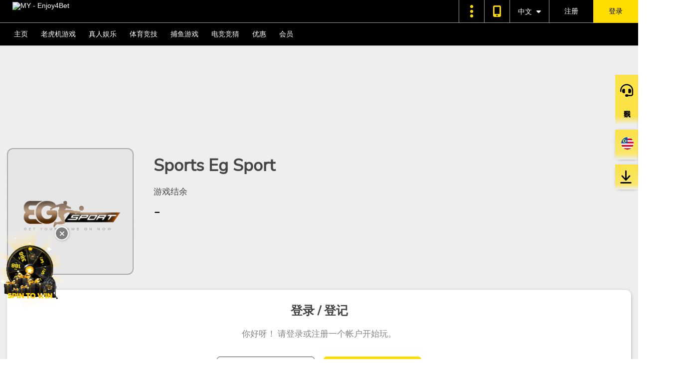

--- FILE ---
content_type: text/html; charset=UTF-8
request_url: https://my.enjoy4bets.com/zh-cn/sportsbook/sports-eg-sport
body_size: 10515
content:
<!DOCTYPE html>
<html>

<head>
    <!-- Analysis Plugins -->
    
                    <!-- GA(.net) -->
            <!-- Google tag (gtag.js) -->
<script async src="https://www.googletagmanager.com/gtag/js?id=G-4KMSQRCNVS"></script>
<script>
  window.dataLayer = window.dataLayer || [];
  function gtag(){dataLayer.push(arguments);}
  gtag('js', new Date());

  gtag('config', 'G-4KMSQRCNVS');
</script>
                    <!-- GA - Marketing -->
            <!-- Google tag (gtag.js) -->
<script async src="https://www.googletagmanager.com/gtag/js?id=G-TXV6WKYZ2J"></script>
<script>
  window.dataLayer = window.dataLayer || [];
  function gtag(){dataLayer.push(arguments);}
  gtag('js', new Date());

  gtag('config', 'G-TXV6WKYZ2J');
</script>
                    <!-- Google Analytics -->
            
        <!-- Google tag (gtag.js) -->
        <script async src="https://www.googletagmanager.com/gtag/js?id=G-XZVFZWH4VX"></script>
        <script>
        window.dataLayer = window.dataLayer || [];
        function gtag(){dataLayer.push(arguments);}
        gtag("js", new Date());

        gtag("config", "G-XZVFZWH4VX");
        </script>
                    <!-- FB ADS - head -->
            <!-- Google Tag Manager -->
<script>(function(w,d,s,l,i){w[l]=w[l]||[];w[l].push({'gtm.start':
new Date().getTime(),event:'gtm.js'});var f=d.getElementsByTagName(s)[0],
j=d.createElement(s),dl=l!='dataLayer'?'&l='+l:'';j.async=true;j.src=
'https://www.googletagmanager.com/gtm.js?id='+i+dl;f.parentNode.insertBefore(j,f);
})(window,document,'script','dataLayer','GTM-MG6J4S3X');</script>
<!-- End Google Tag Manager -->
                    <!-- FB ADS - body -->
            <!-- Google Tag Manager (noscript) -->
<noscript><iframe src="https://www.googletagmanager.com/ns.html?id=GTM-MG6J4S3X"
height="0" width="0" style="display:none;visibility:hidden"></iframe></noscript>
<!-- End Google Tag Manager (noscript) -->
        
        <meta charset="UTF-8">
    <meta name="viewport" content="width=device-width, initial-scale=1, shrink-to-fit=no, maximum-scale=1">
    <meta name="format-detection" content="telephone=no">
    <meta http-equiv="x-ua-compatible" content="ie=edge">

    <title>
                    EG Sport | 体育竞技 馬來西亞 | Enjoy4bet
            </title>

            <!-- favicon -->
        <link rel="icon" type="image/x-icon" href="https://images.enjoy4bets.com/E4B/image/favicone4b.png">
    
    
        
                                                                                                                                                                                                                                                                                                                                        
                                <link rel="alternate" hreflang="en-my" href="https://my.enjoy4bets.com/en/sportsbook/sports-eg-sport">
                            <link rel="alternate" hreflang="x-default" href="https://my.enjoy4bets.com/en/sportsbook/sports-eg-sport">
                                        <link rel="alternate" media="only screen and (max-width:640px)" href="https://m.enjoy4bets.com/en/sportsbook/sports-eg-sport">
                                            <link rel="alternate" hreflang="ms-my" href="https://my.enjoy4bets.com/ms/sportsbook/sports-eg-sport">
                                        <link rel="alternate" media="only screen and (max-width:640px)" href="https://m.enjoy4bets.com/ms/sportsbook/sports-eg-sport">
                                            <link rel="alternate" hreflang="zh-hans" href="https://my.enjoy4bets.com/zh-cn/sportsbook/sports-eg-sport">
                                        <link rel="alternate" media="only screen and (max-width:640px)" href="https://m.enjoy4bets.com/zh-cn/sportsbook/sports-eg-sport">
                    
                                                                                                                                                                <link rel="canonical" href="https://my.enjoy4bets.com/zh-cn/sportsbook/sports-eg-sport">
                                    
    
    <meta name="csrf-token" content="HRBc4ZzdoL582w37FcwKPud5fem8hGE2uFT7HaUS">

    <style>
        .pre-loader {
            position: fixed;
            top: 0;
            left: 0;
            right: 0;
            bottom: 0;
            background-color: black;
            z-index: 9999;
        }
        .pre-loader .loading {
            width: 140px;
            height: 140px;
            margin: 0 auto;
            position: absolute;
            top: 50%;
            left: 50%;
            transform: translate(-50%, -50%);
        }
        .pre-loader .loading .circle-container .circle {
            position: relative;
            width: 140px;
            height: 140px;
            border-radius: 50%;
            background: linear-gradient(#fd0, #fff8cc);
        }
        .pre-loader .loading .circle-container .circle span {
            animation: rotate-loading 0.8s ease-in infinite;
            position: absolute;
            width: 100%;
            height: 100%;
            border-radius: 50%;
            background: linear-gradient(#fd0, #fff8cc);
            top: 0%;
            left: 0%;
        }
        .pre-loader .loading .circle-container .circle span:nth-child(1) {
            filter: blur(10px);
        }
        .pre-loader .loading .circle-container .circle span:nth-child(2) {
            filter: blur(20px);
            opacity: 0.7;
        }
        .pre-loader .loading .circle-container .circle span:nth-child(3) {
            filter: blur(30px);
            opacity: 0.4;
        }
        .pre-loader .loading .circle-container .circle::after {
            content: "";
            position: absolute;
            top: 50%;
            left: 50%;
            transform: translate(-50%, -50%);
            width: 115px;
            height: 115px;
            border-radius: 50%;
            background: linear-gradient(145deg, #444, #111);
        }
        .pre-loader .loading .logo-square {
            position: absolute;
            left: 50%;
            top: 50%;
            transform: translate(-50%, -50%);
            width: 65px;
        }
        .pre-loader[data-state=opened] {
            display: block;
            clip-path: circle(100% at 50% 50%);
        }
        .pre-loader[data-state=closing] {
            display: block;
            animation: preLoader-closing 0.8s ease-in-out forwards;
        }
        .pre-loader[data-state=closed] {
            display: none;
        }

        @keyframes preLoader-closing {
            0% {
                opacity: 1;
            }
            100% {
                opacity: 0;
            }
        }
        @keyframes rotate-loading {
            from {
                transform: rotate(0deg);
            }
            to {
                transform: rotate(359deg);
            }
        }
    </style>

    <link rel="stylesheet" href="/css/whitelabel/E4B/loading.min.css">

    <!-- Bootstrap core CSS -->
    <link rel="stylesheet" href="/css/bootstrap.min.css">

    <!-- Toastr CSS -->
    <link rel="stylesheet" href="/css/toastr.min.css">

    <!-- Select2 -->
    <link rel="stylesheet" href="/css/select2.min.css">

    <!-- Your custom styles (optional) -->
    <link rel="stylesheet" href="/css/reset.css">
    <link href="/vendor/fontawesome-pro-6.0.0-beta2-web/css/all.min.css" rel="stylesheet">
    <link rel="stylesheet" href="/css/common.min.css">
    <link rel="stylesheet" href="/css/modal.min.css">
    <link rel="stylesheet" href="/css/fonts.min.css">
    <link rel="stylesheet" href="/css/announcement.min.css">

    <link rel="stylesheet" href="/css/app.css">

    <!-- Transaction History CSS -->
    <link href="/css/transactionHistory/transactionHistory.min.css" rel="stylesheet" type="text/css" />

    <!-- Hamburger Menu -->
    <link href="/vendor/hc-offcanvas-nav-6.1.3/hc-offcanvas-nav.min.css" rel="stylesheet">
            <link rel="stylesheet" href="/css/hamburgerStyle.min.css">
    

    <!-- Gallery Slick Slider -->
    <link rel="stylesheet" href="/vendor/slick-1.8.1/slick.min.css">
    <link rel="stylesheet" href="/css/slickSliderStyle.min.css">

    <!-- Gallery SwiperJS -->
    <link rel="stylesheet" href="/vendor/swiperjs-7.1.0/swiper-bundle.min.css">

    <!-- Sweetalert CSS -->
        <!-- Contact Us Wrap CSS -->
        <link rel="stylesheet" href="/css/contact/contact.css">
    <!-- Download Wrap CSS -->
        <link rel="stylesheet" href="/css/downloadSideMenu.css">


                <link rel="stylesheet" href="/css/minigame/minigame-icon.css">
    
    
        <link rel="stylesheet" href="/css/partnership.css">
    
    <!-- Header and Footer -->
        <link rel="stylesheet" href="/css/navBanner/header-v2-1/header-v2-1.min.css">
    <style>
        /* .hc-offcanvas-nav .nav-container .nav-wrapper {
            background: url(https://resources.egoffice4u.com/frontend/common/background.jpg);
            background-size: cover;
            background-position: center;
        } */
    </style>
        <link rel="stylesheet" href="/css/footer/footer-v2-1/footer-v2-1.min.css">
                    <link rel="stylesheet" href="/css/category/category.css">
    
        <link rel="stylesheet" href="/css/whitelabel/E4B/main.min.css">
    
</head>

<body class="" style="background-image: url(https://resources.egoffice4u.com/frontend/common/background.jpg);">
    <div class="pre-loader" id="pre-loader" data-state="opened">
        <div class="loading">
            <div class="circle-container">
                <div class="circle">
                    <span></span>
                    <span></span>
                    <span></span>
                </div>
            </div>
                                <img class="logo-square" src="https://images.enjoy4bets.com/E4B/image/favicone4b.png" alt="favicon">
                    </div>
    </div>
    <div id="pushContainer" class="">
        
    <section class="section section-navBanner">

        <div class="sectionWrap">

            <div class="navBanner-nav getHeight">

                <div class="firstRow">

                    <div class="logo">
                        <a href="https://my.enjoy4bets.com/zh-cn"><img loading="lazy" src="//images.e4b.vip/E4B/cms/logo/header_logo_ms.webp" alt="MY - Enjoy4Bet" /></a>
                    </div>

                    <div class="etc">
                        
                        
                            <div class="hamburger">
                                <div class="hamburgerMenuButton">
                                    <i class="fa customIcon hamburgerButton"></i>
                                </div>
                                <nav id="hamburgerMenuV2">
                                    <ul class="hamburgerLogo">
                                        <div class="logo">
                                            <a href="https://my.enjoy4bets.com/zh-cn"><img loading="lazy" src="//images.e4b.vip/E4B/cms/logo/header_logo_ms.webp" alt="MY - Enjoy4Bet"/></a>
                                        </div>
                                    </ul>
                                                                            <ul class="preLogin">
                                            <li class=""><div class="btn-register"><a href="https://my.enjoy4bets.com/zh-cn/register">注册</a></div></li>

                                            <li class=""><div class="btn-login"><a href="https://my.enjoy4bets.com/zh-cn/login">登录</a></div></li>
                                        </ul>
                                    
                                    <ul class="category">
                                                                                    <li>
                                            
                                                <div class="categoryLabel">
                                                    <a href="https://my.enjoy4bets.com/zh-cn/slot-games">
                                                        
                                                        <div class="categoryImageParent">
                                                                                                                            <img loading="lazy" class="nav-on" src="https://images.e4b.vip/E4B/image/slot-off.webp"/>
                                                                                                                    </div>
                                                        老虎机游戏
                                                    </a>
                                                </div>
                                            </li>
                                                                                    <li>
                                            
                                                <div class="categoryLabel">
                                                    <a href="https://my.enjoy4bets.com/zh-cn/live-casino">
                                                        
                                                        <div class="categoryImageParent">
                                                                                                                            <img loading="lazy" class="nav-on" src="https://images.e4b.vip/E4B/image/casino-off.webp"/>
                                                                                                                    </div>
                                                        真人娱乐
                                                    </a>
                                                </div>
                                            </li>
                                                                                    <li>
                                            
                                                <div class="categoryLabel">
                                                    <a href="https://my.enjoy4bets.com/zh-cn/sportsbook">
                                                        
                                                        <div class="categoryImageParent">
                                                                                                                            <img loading="lazy" class="nav-on" src="https://images.e4b.vip/E4B/image/sport-off.webp"/>
                                                                                                                    </div>
                                                        体育竞技
                                                    </a>
                                                </div>
                                            </li>
                                                                                    <li>
                                            
                                                <div class="categoryLabel">
                                                    <a href="https://my.enjoy4bets.com/zh-cn/fishing">
                                                        
                                                        <div class="categoryImageParent">
                                                                                                                            <img loading="lazy" class="nav-on" src="https://images.e4b.vip/E4B/image/fishing-off.webp"/>
                                                                                                                    </div>
                                                        捕鱼游戏
                                                    </a>
                                                </div>
                                            </li>
                                                                                    <li>
                                            
                                                <div class="categoryLabel">
                                                    <a href="https://my.enjoy4bets.com/zh-cn/esports">
                                                        
                                                        <div class="categoryImageParent">
                                                                                                                            <img loading="lazy" class="nav-on" src="https://images.e4b.vip/E4B/image/esport-off.png"/>
                                                                                                                    </div>
                                                        电竞竞猜
                                                    </a>
                                                </div>
                                            </li>
                                                                            </ul>
                                    <ul class="others">
                                        
                                        
                                                                                            <li>
                                                    <div class="othersLabel">
                                                        <a href="https://my.enjoy4bets.com/zh-cn/promotion">
                                                            <span><i class="fas fa-gift"></i>优惠</span>
                                                        </a>
                                                    </div>
                                                </li>
                                            
                                        
                                                                                            <li>
                                                    <div class="othersLabel">
                                                        <a href="https://my.enjoy4bets.com/zh-cn/membership">
                                                            <span><i class="fas fa-crown"></i>会员</span>
                                                        </a>
                                                    </div>
                                                </li>
                                            
                                        
                                                                                            <li>
                                                    <div class="othersLabel">
                                                        <a href="https://my.enjoy4bets.com/zh-cn/download">
                                                            <span><i class="fas fa-download"></i>下载</span>
                                                        </a>
                                                    </div>
                                                </li>
                                            
                                        
                                        
                                        <li class="localTimeWrapper">

                                            <div class="localTime">
                                                <a href="javascript:void(0)">
                                                    <span>语言</span>
                                                </a>
                                            </div>
                                            <ul>
                                                                                                    <li>
                                                        <div class="othersLabel"><a href="https://my.enjoy4bets.com/en/sportsbook/sports-eg-sport">
                                                            <span class="flag en"></span>
                                                            English</a>
                                                        </div>
                                                    </li>
                                                                                                    <li>
                                                        <div class="othersLabel"><a href="https://my.enjoy4bets.com/ms/sportsbook/sports-eg-sport">
                                                            <span class="flag ms"></span>
                                                            Bahasa Melayu</a>
                                                        </div>
                                                    </li>
                                                                                                    <li>
                                                        <div class="othersLabel"><a href="https://my.enjoy4bets.com/zh-cn/sportsbook/sports-eg-sport">
                                                            <span class="flag zh-cn"></span>
                                                            中文</a>
                                                        </div>
                                                    </li>
                                                                                            </ul>
                                        </li>

                                                                                    <li class="regionWrapper">
                                                <div class="region">
                                                    <a href="javascript:void(0)">
                                                        <p>Region</p>
                                                    </a>
                                                </div>
                                                <ul>
                                                                                                            <li>
                                                            <div><a href="//sg.e4bets.com" target="_blank">
                                                                <span class="flag sg"></span>
                                                                Singapore</a>
                                                            </div>
                                                        </li>
                                                                                                    </ul>
                                            </li>
                                        
                                    </ul>
                                                                    </nav>
                            </div>

                            <div class="userQuickAccess">
                                <a href="javascript:window.open('//m.enjoy4bets.com')" class="btn-mobile"></a>
                            </div>

                            <div class="countryTimer dropdown ">
                                <button class="dropdown-toggle" type="button" id="dropdownMenuButton" data-toggle="dropdown" aria-haspopup="true" aria-expanded="false">
                                    <div class="language">中文 </div>
                                </button>
                                <div class="dropdown-menu dropdown-menu-right" aria-labelledby="dropdownMenuButton" >

                                                                            <a class="dropdown-item" href="https://my.enjoy4bets.com/en/sportsbook/sports-eg-sport">
                                            <span class="flag en"></span>
                                            English
                                        </a>
                                                                            <a class="dropdown-item" href="https://my.enjoy4bets.com/ms/sportsbook/sports-eg-sport">
                                            <span class="flag ms"></span>
                                            Bahasa Melayu
                                        </a>
                                                                            <a class="dropdown-item" href="https://my.enjoy4bets.com/zh-cn/sportsbook/sports-eg-sport">
                                            <span class="flag zh-cn"></span>
                                            中文
                                        </a>
                                    
                                </div>
                            </div>

                            <div class="loginRegisterWrapper">
                                <a href="https://my.enjoy4bets.com/zh-cn/register" class="btn-init btn-register">注册</a>
                                <a href="https://my.enjoy4bets.com/zh-cn/login" class="btn-init btn-login">登录</a>
                            </div>
                                            </div>

                </div>

                <div class="secondRow">
                    <div class="homeCategoryNav">
                        <div class="homeCategoryNavIndex">
                        <a class="btn-init btn-home homeCategoryDropDown" href="https://my.enjoy4bets.com/zh-cn">主页</a>
                        </div>

                                                <div class="homeCategoryNavIndex">
                            <a class="homeCategoryDropDown" href="https://my.enjoy4bets.com/zh-cn/slot-games">
                                老虎机游戏
                            </a>
                                                            <div class="productDropDown">
                                    <div class="productDropDownContainer">
                                        <div class="productDropDownWrapper">
                                            
                                                                                                                                                                                                                        <div class="categoryLogo">
                                                                <a class="productDropDown-img" href="https://my.enjoy4bets.com/zh-cn/slot-games/slots-qtech">
                                                                    <div class="product-logo">
                                                                        <img loading="lazy" src="https://images.e4b.vip/E4B/image/e4B-qtech-slot.webp" alt="Logo">
                                                                    </div>
                                                                    <div class="product-name">
                                                                        <p>QTECH</p>
                                                                    </div>
                                                                                                                                            <div class="product-label topLeft vertical">
                                                                            <img loading="lazy" src="https://resources.egoffice4u.com/common/product-category-label/hot_fire_gradientRed.png">
                                                                        </div>
                                                                                                                                    </a>
                                                            </div>
                                                                                                                                                                                                                                                                                                                                    <div class="categoryLogo">
                                                                <a class="productDropDown-img" href="https://my.enjoy4bets.com/zh-cn/slot-games/slots-pragmatic-play">
                                                                    <div class="product-logo">
                                                                        <img loading="lazy" src="https://images.e4b.vip/E4B/image/e4B-pp-slot.webp" alt="Logo">
                                                                    </div>
                                                                    <div class="product-name">
                                                                        <p>PRAGMATIC PLAY</p>
                                                                    </div>
                                                                                                                                            <div class="product-label topLeft vertical">
                                                                            <img loading="lazy" src="https://resources.egoffice4u.com/common/product-category-label/hot_fire_gradientRed.png">
                                                                        </div>
                                                                                                                                    </a>
                                                            </div>
                                                                                                                                                                                                                                                                                                                                    <div class="categoryLogo">
                                                                <a class="productDropDown-img" href="https://my.enjoy4bets.com/zh-cn/slot-games/slots-playtech">
                                                                    <div class="product-logo">
                                                                        <img loading="lazy" src="https://images.e4b.vip/E4B/image/e4B-playtech-slot.webp" alt="Logo">
                                                                    </div>
                                                                    <div class="product-name">
                                                                        <p>PLAYTECH</p>
                                                                    </div>
                                                                                                                                            <div class="product-label topLeft vertical">
                                                                            <img loading="lazy" src="https://resources.egoffice4u.com/common/product-category-label/hot_fire_gradientRed.png">
                                                                        </div>
                                                                                                                                    </a>
                                                            </div>
                                                                                                                                                                                                                                                                                                                                    <div class="categoryLogo">
                                                                <a class="productDropDown-img" href="https://my.enjoy4bets.com/zh-cn/slot-games/slots-918kiss">
                                                                    <div class="product-logo">
                                                                        <img loading="lazy" src="https://images.e4b.vip/E4B/image/e4B-918kiss-slot.webp" alt="Logo">
                                                                    </div>
                                                                    <div class="product-name">
                                                                        <p>918KISS</p>
                                                                    </div>
                                                                                                                                            <div class="product-label topLeft vertical">
                                                                            <img loading="lazy" src="https://resources.egoffice4u.com/common/product-category-label/hot_fire_gradientRed.png">
                                                                        </div>
                                                                                                                                    </a>
                                                            </div>
                                                                                                                                                                                                                                                                                                                                    <div class="categoryLogo">
                                                                <a class="productDropDown-img" href="https://my.enjoy4bets.com/zh-cn/slot-games/slots-mega888">
                                                                    <div class="product-logo">
                                                                        <img loading="lazy" src="https://resources.egoffice4u.com/E4B/image/e4B-mega888-slot.webp" alt="Logo">
                                                                    </div>
                                                                    <div class="product-name">
                                                                        <p>MEGA888</p>
                                                                    </div>
                                                                                                                                            <div class="product-label topLeft vertical">
                                                                            <img loading="lazy" src="https://resources.egoffice4u.com/common/product-category-label/hot_fire_gradientRed.png">
                                                                        </div>
                                                                                                                                    </a>
                                                            </div>
                                                                                                                                                                                                                                                                                                                                    <div class="categoryLogo">
                                                                <a class="productDropDown-img" href="https://my.enjoy4bets.com/zh-cn/slot-games/slots-pussy888-api">
                                                                    <div class="product-logo">
                                                                        <img loading="lazy" src="https://images.e4b.vip/E4B/image/e4B-pussy888-slot-1.webp" alt="Logo">
                                                                    </div>
                                                                    <div class="product-name">
                                                                        <p>PUSSY888 API</p>
                                                                    </div>
                                                                                                                                    </a>
                                                            </div>
                                                                                                                                                                                                                                                                                                                                    <div class="categoryLogo">
                                                                <a class="productDropDown-img" href="https://my.enjoy4bets.com/zh-cn/slot-games/slots-club-suncity">
                                                                    <div class="product-logo">
                                                                        <img loading="lazy" src="https://images.e4b.vip/E4B/image/e4B-suncity-slot.webp" alt="Logo">
                                                                    </div>
                                                                    <div class="product-name">
                                                                        <p>CLUB SUNCITY</p>
                                                                    </div>
                                                                                                                                            <div class="product-label topLeft vertical">
                                                                            <img loading="lazy" src="https://resources.egoffice4u.com/common/product-category-label/hot_fire_gradientRed.png">
                                                                        </div>
                                                                                                                                    </a>
                                                            </div>
                                                                                                                                                                                                                                                                                                                                    <div class="categoryLogo">
                                                                <a class="productDropDown-img" href="https://my.enjoy4bets.com/zh-cn/slot-games/slots-cq9">
                                                                    <div class="product-logo">
                                                                        <img loading="lazy" src="https://images.e4b.vip/E4B/image/e4B-cq9-slot-v3.webp" alt="Logo">
                                                                    </div>
                                                                    <div class="product-name">
                                                                        <p>CQ9</p>
                                                                    </div>
                                                                                                                                    </a>
                                                            </div>
                                                                                                                                                                                                                                                                                                                                    <div class="categoryLogo">
                                                                <a class="productDropDown-img" href="https://my.enjoy4bets.com/zh-cn/slot-games/slots-greatwall">
                                                                    <div class="product-logo">
                                                                        <img loading="lazy" src="https://images.e4b.vip/E4B/image/e4B-greatwall99-slot.webp" alt="Logo">
                                                                    </div>
                                                                    <div class="product-name">
                                                                        <p>GREATWALL</p>
                                                                    </div>
                                                                                                                                    </a>
                                                            </div>
                                                                                                                                                                                                                                                                                                                                    <div class="categoryLogo">
                                                                <a class="productDropDown-img" href="https://my.enjoy4bets.com/zh-cn/slot-games/slots-habanero">
                                                                    <div class="product-logo">
                                                                        <img loading="lazy" src="https://images.e4b.vip/E4B/image/e4B-habanero-slot.webp" alt="Logo">
                                                                    </div>
                                                                    <div class="product-name">
                                                                        <p>HABANERO</p>
                                                                    </div>
                                                                                                                                    </a>
                                                            </div>
                                                                                                                                                                                                                                                                                                                                    <div class="categoryLogo">
                                                                <a class="productDropDown-img" href="https://my.enjoy4bets.com/zh-cn/slot-games/slots-micro-gaming">
                                                                    <div class="product-logo">
                                                                        <img loading="lazy" src="https://images.e4b.vip/E4B/image/e4B-mircogaming-slot.webp" alt="Logo">
                                                                    </div>
                                                                    <div class="product-name">
                                                                        <p>MICRO GAMING</p>
                                                                    </div>
                                                                                                                                    </a>
                                                            </div>
                                                                                                                                                                                                                                                                                                                                    <div class="categoryLogo">
                                                                <a class="productDropDown-img" href="https://my.enjoy4bets.com/zh-cn/slot-games/slots-joker">
                                                                    <div class="product-logo">
                                                                        <img loading="lazy" src="https://images.e4b.vip/E4B/image/e4B-joker-slot.webp" alt="Logo">
                                                                    </div>
                                                                    <div class="product-name">
                                                                        <p>JOKER</p>
                                                                    </div>
                                                                                                                                    </a>
                                                            </div>
                                                                                                                                                                                                                                                                                                                                    <div class="categoryLogo">
                                                                <a class="productDropDown-img" href="https://my.enjoy4bets.com/zh-cn/slot-games/slots-funky-games">
                                                                    <div class="product-logo">
                                                                        <img loading="lazy" src="https://images.e4b.vip/E4B/image/e4B-funckygame-slot.webp" alt="Logo">
                                                                    </div>
                                                                    <div class="product-name">
                                                                        <p>FUNKY GAMES</p>
                                                                    </div>
                                                                                                                                    </a>
                                                            </div>
                                                                                                                                                                                                                                                                                                                                    <div class="categoryLogo">
                                                                <a class="productDropDown-img" href="https://my.enjoy4bets.com/zh-cn/slot-games/slots-game-play">
                                                                    <div class="product-logo">
                                                                        <img loading="lazy" src="https://images.e4b.vip/E4B/image/e4B-gameplay-slot.webp" alt="Logo">
                                                                    </div>
                                                                    <div class="product-name">
                                                                        <p>GAME PLAY</p>
                                                                    </div>
                                                                                                                                    </a>
                                                            </div>
                                                                                                                                                            
                                                                                                    <div class="showAllBtnWrapper">
                                                        <a class="showAllBtn" href="https://my.enjoy4bets.com/zh-cn/slot-games">显示所有<div class="icon"><i class="fa-solid fa-chevron-right"></i></div></a>
                                                    </div>
                                                
                                        </div>
                                    </div>
                                </div>
                                                    </div>
                                                <div class="homeCategoryNavIndex">
                            <a class="homeCategoryDropDown" href="https://my.enjoy4bets.com/zh-cn/live-casino">
                                真人娱乐
                            </a>
                                                            <div class="productDropDown">
                                    <div class="productDropDownContainer">
                                        <div class="productDropDownWrapper">
                                            
                                                                                                                                                                                                                        <div class="categoryLogo">
                                                                <a class="productDropDown-img" href="https://my.enjoy4bets.com/zh-cn/live-casino/live-pragmatic-play">
                                                                    <div class="product-logo">
                                                                        <img loading="lazy" src="https://images.e4b.vip/E4B/image/e4B-product-pragmatic-play.webp" alt="Logo">
                                                                    </div>
                                                                    <div class="product-name">
                                                                        <p>PRAGMATIC PLAY</p>
                                                                    </div>
                                                                                                                                            <div class="product-label topLeft vertical">
                                                                            <img loading="lazy" src="https://resources.egoffice4u.com/common/product-category-label/hot_fire_gradientRed.png">
                                                                        </div>
                                                                                                                                    </a>
                                                            </div>
                                                                                                                                                                                                                                                                                                                                    <div class="categoryLogo">
                                                                <a class="productDropDown-img" href="https://my.enjoy4bets.com/zh-cn/live-casino/live-playtech">
                                                                    <div class="product-logo">
                                                                        <img loading="lazy" src="https://images.e4b.vip/E4B/image/e4B-product-playtech.webp" alt="Logo">
                                                                    </div>
                                                                    <div class="product-name">
                                                                        <p>PLAYTECH</p>
                                                                    </div>
                                                                                                                                            <div class="product-label topLeft vertical">
                                                                            <img loading="lazy" src="https://resources.egoffice4u.com/common/product-category-label/hot_fire_gradientRed.png">
                                                                        </div>
                                                                                                                                    </a>
                                                            </div>
                                                                                                                                                                                                                                                                                                                                    <div class="categoryLogo">
                                                                <a class="productDropDown-img" href="https://my.enjoy4bets.com/zh-cn/live-casino/live-allbet">
                                                                    <div class="product-logo">
                                                                        <img loading="lazy" src="https://images.e4b.vip/E4B/image/e4B-product-Allbet.webp" alt="Logo">
                                                                    </div>
                                                                    <div class="product-name">
                                                                        <p>ALLBET</p>
                                                                    </div>
                                                                                                                                    </a>
                                                            </div>
                                                                                                                                                                                                                                                                                                                                    <div class="categoryLogo">
                                                                <a class="productDropDown-img" href="https://my.enjoy4bets.com/zh-cn/live-casino/live-sa-gaming">
                                                                    <div class="product-logo">
                                                                        <img loading="lazy" src="https://images.enjoy4bets.com/E4B/image/e4B-sa-live.webp" alt="Logo">
                                                                    </div>
                                                                    <div class="product-name">
                                                                        <p>SA GAMING</p>
                                                                    </div>
                                                                                                                                    </a>
                                                            </div>
                                                                                                                                                                                                                                                                                                                                    <div class="categoryLogo">
                                                                <a class="productDropDown-img" href="https://my.enjoy4bets.com/zh-cn/live-casino/live-wm-casino">
                                                                    <div class="product-logo">
                                                                        <img loading="lazy" src="https://images.e4b.vip/E4B/image/e4B-product%20WMCasino.webp" alt="Logo">
                                                                    </div>
                                                                    <div class="product-name">
                                                                        <p>WM CASINO</p>
                                                                    </div>
                                                                                                                                    </a>
                                                            </div>
                                                                                                                                                                                                                                                                                                                                    <div class="categoryLogo">
                                                                <a class="productDropDown-img" href="https://my.enjoy4bets.com/zh-cn/live-casino/live-micro-gaming">
                                                                    <div class="product-logo">
                                                                        <img loading="lazy" src="https://images.e4b.vip/E4B/image/e4B-product%20microgaming.webp" alt="Logo">
                                                                    </div>
                                                                    <div class="product-name">
                                                                        <p>MICRO GAMING</p>
                                                                    </div>
                                                                                                                                    </a>
                                                            </div>
                                                                                                                                                                                                                                                                                                                                    <div class="categoryLogo">
                                                                <a class="productDropDown-img" href="https://my.enjoy4bets.com/zh-cn/live-casino/live-game-play">
                                                                    <div class="product-logo">
                                                                        <img loading="lazy" src="https://images.e4b.vip/E4B/image/e4B-product-gameplay.webp" alt="Logo">
                                                                    </div>
                                                                    <div class="product-name">
                                                                        <p>GAME PLAY</p>
                                                                    </div>
                                                                                                                                    </a>
                                                            </div>
                                                                                                                                                                                                                                                                                                                                    <div class="categoryLogo">
                                                                <a class="productDropDown-img" href="https://my.enjoy4bets.com/zh-cn/live-casino/live-king855">
                                                                    <div class="product-logo">
                                                                        <img loading="lazy" src="https://images.e4b.vip/E4B/image/e4B-product%20king885.webp" alt="Logo">
                                                                    </div>
                                                                    <div class="product-name">
                                                                        <p>KING855</p>
                                                                    </div>
                                                                                                                                    </a>
                                                            </div>
                                                                                                                                                            
                                                                                                    <div class="showAllBtnWrapper">
                                                        <a class="showAllBtn" href="https://my.enjoy4bets.com/zh-cn/live-casino">显示所有<div class="icon"><i class="fa-solid fa-chevron-right"></i></div></a>
                                                    </div>
                                                
                                        </div>
                                    </div>
                                </div>
                                                    </div>
                                                <div class="homeCategoryNavIndex">
                            <a class="homeCategoryDropDown" href="https://my.enjoy4bets.com/zh-cn/sportsbook">
                                体育竞技
                            </a>
                                                            <div class="productDropDown">
                                    <div class="productDropDownContainer">
                                        <div class="productDropDownWrapper">
                                            
                                                                                                                                                                                                                        <div class="categoryLogo">
                                                                <a class="productDropDown-img" href="https://my.enjoy4bets.com/zh-cn/sportsbook/sports-eg-sport">
                                                                    <div class="product-logo">
                                                                        <img loading="lazy" src="https://images.e4b.vip/E4B/image/e4B-eg-sport.webp" alt="Logo">
                                                                    </div>
                                                                    <div class="product-name">
                                                                        <p>EG SPORT</p>
                                                                    </div>
                                                                                                                                            <div class="product-label topLeft vertical">
                                                                            <img loading="lazy" src="https://resources.egoffice4u.com/common/product-category-label/hot_fire_gradientRed.png">
                                                                        </div>
                                                                                                                                    </a>
                                                            </div>
                                                                                                                                                                                                                                                                                                                                    <div class="categoryLogo">
                                                                <a class="productDropDown-img" href="https://my.enjoy4bets.com/zh-cn/sportsbook/sports-nova88">
                                                                    <div class="product-logo">
                                                                        <img loading="lazy" src="https://images.e4b.vip/E4B/image/e4B-nova88-sport.webp" alt="Logo">
                                                                    </div>
                                                                    <div class="product-name">
                                                                        <p>NOVA88</p>
                                                                    </div>
                                                                                                                                            <div class="product-label topLeft vertical">
                                                                            <img loading="lazy" src="https://resources.egoffice4u.com/common/product-category-label/hot_fire_gradientRed.png">
                                                                        </div>
                                                                                                                                    </a>
                                                            </div>
                                                                                                                                                                                                                                                                                                                                    <div class="categoryLogo">
                                                                <a class="productDropDown-img" href="https://my.enjoy4bets.com/zh-cn/sportsbook/sports-cmd">
                                                                    <div class="product-logo">
                                                                        <img loading="lazy" src="https://images.e4b.vip/E4B/image/e4B-cmd-sport.webp" alt="Logo">
                                                                    </div>
                                                                    <div class="product-name">
                                                                        <p>CMD</p>
                                                                    </div>
                                                                                                                                    </a>
                                                            </div>
                                                                                                                                                                                                                                                                                                                                    <div class="categoryLogo">
                                                                <a class="productDropDown-img" href="https://my.enjoy4bets.com/zh-cn/sportsbook/sports-sbo-html">
                                                                    <div class="product-logo">
                                                                        <img loading="lazy" src="https://images.e4b.vip/E4B/image/e4B-sbobet-sport.webp" alt="Logo">
                                                                    </div>
                                                                    <div class="product-name">
                                                                        <p>SBOBET</p>
                                                                    </div>
                                                                                                                                    </a>
                                                            </div>
                                                                                                                                                                                                                                                                                                                                    <div class="categoryLogo">
                                                                <a class="productDropDown-img" href="https://my.enjoy4bets.com/zh-cn/sportsbook/sports-wbet">
                                                                    <div class="product-logo">
                                                                        <img loading="lazy" src="https://images.e4b.vip/E4B/image/e4B-wbet-sport.webp" alt="Logo">
                                                                    </div>
                                                                    <div class="product-name">
                                                                        <p>WBET</p>
                                                                    </div>
                                                                                                                                    </a>
                                                            </div>
                                                                                                                                                                                                                                                                                                                                    <div class="categoryLogo">
                                                                <a class="productDropDown-img" href="https://my.enjoy4bets.com/zh-cn/sportsbook/sports-tf-gaming">
                                                                    <div class="product-logo">
                                                                        <img loading="lazy" src="https://images.e4b.vip/E4B/image/e4B-TFGaming-sport.webp" alt="Logo">
                                                                    </div>
                                                                    <div class="product-name">
                                                                        <p>TF GAMING</p>
                                                                    </div>
                                                                                                                                    </a>
                                                            </div>
                                                                                                                                                            
                                                                                                    <div class="showAllBtnWrapper">
                                                        <a class="showAllBtn" href="https://my.enjoy4bets.com/zh-cn/sportsbook">显示所有<div class="icon"><i class="fa-solid fa-chevron-right"></i></div></a>
                                                    </div>
                                                
                                        </div>
                                    </div>
                                </div>
                                                    </div>
                                                <div class="homeCategoryNavIndex">
                            <a class="homeCategoryDropDown" href="https://my.enjoy4bets.com/zh-cn/fishing">
                                捕鱼游戏
                            </a>
                                                            <div class="productDropDown">
                                    <div class="productDropDownContainer">
                                        <div class="productDropDownWrapper">
                                            
                                                                                                                                                                                                                        <div class="categoryLogo">
                                                                <a class="productDropDown-img" href="https://my.enjoy4bets.com/zh-cn/fishing/fishing-cq9">
                                                                    <div class="product-logo">
                                                                        <img loading="lazy" src="https://images.e4b.vip/E4B/image/e4B-cq9-fish.webp" alt="Logo">
                                                                    </div>
                                                                    <div class="product-name">
                                                                        <p>CQ9</p>
                                                                    </div>
                                                                                                                                            <div class="product-label topLeft vertical">
                                                                            <img loading="lazy" src="https://resources.egoffice4u.com/common/product-category-label/hot_fire_gradientRed.png">
                                                                        </div>
                                                                                                                                    </a>
                                                            </div>
                                                                                                                                                            
                                                                                                    <div class="showAllBtnWrapper">
                                                        <a class="showAllBtn" href="https://my.enjoy4bets.com/zh-cn/fishing">显示所有<div class="icon"><i class="fa-solid fa-chevron-right"></i></div></a>
                                                    </div>
                                                
                                        </div>
                                    </div>
                                </div>
                                                    </div>
                                                <div class="homeCategoryNavIndex">
                            <a class="homeCategoryDropDown" href="https://my.enjoy4bets.com/zh-cn/esports">
                                电竞竞猜
                            </a>
                                                            <div class="productDropDown">
                                    <div class="productDropDownContainer">
                                        <div class="productDropDownWrapper">
                                            
                                                                                                                                                                                                                        <div class="categoryLogo">
                                                                <a class="productDropDown-img" href="https://my.enjoy4bets.com/zh-cn/esports/esports-eg-sport">
                                                                    <div class="product-logo">
                                                                        <img loading="lazy" src="https://images.e4b.vip/E4B/image/e4B-eg-esport.webp" alt="Logo">
                                                                    </div>
                                                                    <div class="product-name">
                                                                        <p>EG SPORT</p>
                                                                    </div>
                                                                                                                                            <div class="product-label topLeft vertical">
                                                                            <img loading="lazy" src="https://resources.egoffice4u.com/common/product-category-label/hot_fire_gradientRed.png">
                                                                        </div>
                                                                                                                                    </a>
                                                            </div>
                                                                                                                                                                                                                                                                                                                                    <div class="categoryLogo">
                                                                <a class="productDropDown-img" href="https://my.enjoy4bets.com/zh-cn/esports/esports-nova88">
                                                                    <div class="product-logo">
                                                                        <img loading="lazy" src="https://images.e4b.vip/E4B/image/e4B-nova88-esport.webp" alt="Logo">
                                                                    </div>
                                                                    <div class="product-name">
                                                                        <p>NOVA88</p>
                                                                    </div>
                                                                                                                                            <div class="product-label topLeft vertical">
                                                                            <img loading="lazy" src="https://resources.egoffice4u.com/common/product-category-label/hot_fire_gradientRed.png">
                                                                        </div>
                                                                                                                                    </a>
                                                            </div>
                                                                                                                                                                                                                                                                                                                                    <div class="categoryLogo">
                                                                <a class="productDropDown-img" href="https://my.enjoy4bets.com/zh-cn/esports/esports-sbo-html">
                                                                    <div class="product-logo">
                                                                        <img loading="lazy" src="https://images.e4b.vip/E4B/image/e4B-sbobet-esport.webp" alt="Logo">
                                                                    </div>
                                                                    <div class="product-name">
                                                                        <p>SBOBET</p>
                                                                    </div>
                                                                                                                                    </a>
                                                            </div>
                                                                                                                                                                                                                                                                                                                                    <div class="categoryLogo">
                                                                <a class="productDropDown-img" href="https://my.enjoy4bets.com/zh-cn/esports/esports-tf-gaming">
                                                                    <div class="product-logo">
                                                                        <img loading="lazy" src="https://images.e4b.vip/E4B/image/e4B-TFGaming-esport.webp" alt="Logo">
                                                                    </div>
                                                                    <div class="product-name">
                                                                        <p>TF GAMING</p>
                                                                    </div>
                                                                                                                                    </a>
                                                            </div>
                                                                                                                                                            
                                                                                                    <div class="showAllBtnWrapper">
                                                        <a class="showAllBtn" href="https://my.enjoy4bets.com/zh-cn/esports">显示所有<div class="icon"><i class="fa-solid fa-chevron-right"></i></div></a>
                                                    </div>
                                                
                                        </div>
                                    </div>
                                </div>
                                                    </div>
                                                                        <div class="homeCategoryNavIndex">
                            <a class="promotionNav homeCategoryDropDown" href="https://my.enjoy4bets.com/zh-cn/promotion">优惠</a>
                        </div>
                                                    <div class="homeCategoryNavIndex">
                                <a class="membershipNav homeCategoryDropDown" href="https://my.enjoy4bets.com/zh-cn/membership">会员</a>
                            </div>
                                            </div>
                </div>
            </div>
        </div>

        
    </section>
        
    <section class="section section-product">

                    <div class="sectionWrap">

                <div class="pageBannerWrapper">
                    <div class="pageBanner"
                                                                        style="background-image:url(https://images.e4b.vip/E4B/image/E4B-sport-category-banner.webp);"
                                                                >
                        <div fittext="" compressor="1" class="banner-title">
                                                            sports                                                    </div>
                    </div>
                </div>

            </div>
        

        <div class="sectionWrap max1280" >

            
    <div class="pageContentsWrapper">

        <div class="sec sec-userProductDetail">

            
            <div class="userProductDetail">

                <div class="productLogo">

                    <img src="https://resources.egoffice4u.com/products/eg-sport.png" alt="logo">

                </div>

                <div class="productDetails">

                    <div class="productName">Sports Eg Sport</div>

                    
                    <div class="balance">

                        <div class="title">
                            游戏结余
                        </div>

                        <div class="fetchAmount">

                            <div class="balanceNum">-</div>

                        </div>

                    </div>

                </div>

            </div>

                    </div>

        
                    <div class="sec sec-loginRegister">

    <div class="loginRegisterBuffer">

        <div class="loginRegisterTitle"> 登录 / 登记</div>

        <div class="loginRegisterContent">

            <span> 你好呀！ 请登录或注册一个帐户开始玩。 </span>
        </div>

        <div class="loginRegisterButton">

            <button class="default" onclick="window.open('https://my.enjoy4bets.com/zh-cn/login','_blank')">登录</button>

            <button class="default register" onclick="window.open('https://my.enjoy4bets.com/zh-cn/register','_blank')">登记</button>

        </div>

    </div>

</div>


        
        <div class="product-desc">
        
    </div>
    </div>


        </div>

    </section>

            <section class="section section-indexFooter-v2-1">

        <div class="sectionWrap">
            <div class="footerContainerOne">
                <div class="footerNavInfoOne">
                    <div class="footerNav-iso">
                                                    <a href="https://my.enjoy4bets.com/zh-cn/contact">联络我们</a>
                                                    <a href="https://my.enjoy4bets.com/zh-cn/about">关于我们</a>
                                                    <a href="https://my.enjoy4bets.com/zh-cn/banking">关于银行</a>
                                                    <a href="https://my.enjoy4bets.com/zh-cn/faq">常见问题</a>
                                                    <a href="https://my.enjoy4bets.com/zh-cn/terms">条件与规则</a>
                        
                        <a href="javascript:window.open('//m.enjoy4bets.com')">手机模式 </a>
                    </div>
                </div>

                <div class="footerNavInfoTwo">
                    <div class="socialMedia">
                                                    <a href="javascript:showChat()"><i class="far fa-comment-dots"></i></a>
                                                                                                                                                <a href="javascript:openUrl('https://t.me/e4b_cl')"><i class="fab fa-telegram"></i></a>
                                                                                                                                                                                    <a href="javascript:openUrl('https://api.whatsapp.com/send?phone=601162298428')"><i class="fab fa-whatsapps"></i></a>
                                                                                                                                                                                    <a href="javascript:showContactImage('https://images.enjoy4bets.com/E4B/image/e4bwechat.png')"><i class="fab fa-wechat"></i></a>
                                                                                                        </div>
                    <div class="footerWarn">
                        <p>仅限18岁以上</p>
                    </div>
                </div>
            </div>
        </div>

        <div  class="sectionWrap">
            <div class="footerContainerTwo">
                <div class="footerNavInfoOne">
                    <div class="title">
                        <p>执照</p>
                    </div>
                    <div class="licenseContent">
                        <div class="imgWrapper">
                                                            <img src="//images.enjoy4bets.com/E4B/cms/footer/footer_license_logo_en.png">
                                                    </div>
                        <div class="content">
                            <p>MY - Enjoy4Bet is a licensed Online Casino & Registered Brand. MY - Enjoy4Bet operates under the License issued to Antitelephone, Authorised and Regulated by the Government of Curacao. Copyright@2026 MY - Enjoy4Bet. All rights reserved.</p>
                        </div>
                    </div>
                </div>
                <div class="footerNavInfoTwo">
                    <div class="title">
                        <p>品牌形象大使</p>
                    </div>
                    <div class="brandContent">
                        <div class="brandTitle">
                            <p>Sophia 2023/2024</p>
                        </div>
                        <div class="imgAmbassadorWrapper">
                            <img src="//images.e4b.vip/E4B/cms/footer/footer_brand_ambassador_image_en.webp">
                        </div>
                    </div>
                </div>
            </div>
        </div>

        <div class="sectionWrap max1280">
            <div class="footerNavInfoOne">
                <div class="title">
                    <p>认证与安全</p>
                </div>
                <div class="recogSectionImg">
                    
                                                                        <img class="imgGoDaddy" src="//images.enjoy4bets.com/E4B/cms/carousel/certificate/footer_layer_0_0_3.png">
                                                                                                <img class="imgPagcor" src="//images.enjoy4bets.com/E4B/cms/carousel/certificate/footer_layer_1_0_1.png">
                                                                                                <img src="//images.enjoy4bets.com/E4B/cms/carousel/certificate/footer_layer_2_0_1.png">
                                                                                                <img src="//images.enjoy4bets.com/E4B/cms/carousel/certificate/footer_layer_3_0_1.png">
                                                                                                <img src="//images.enjoy4bets.com/E4B/cms/carousel/certificate/footer_layer_4_0_1.png">
                                                            </div>
            </div>
            <div class="footerNavInfoTwo">
                <div class="title">
                    <p>付款方式</p>
                </div>
                <div class="paymentImg">
                    
                                                                        <img src="//images.enjoy4bets.com/E4B/cms/carousel/footer_layer_1_0_1.png">
                                                                                                <img src="//images.enjoy4bets.com/E4B/cms/carousel/footer_layer_2_0_1.png">
                                                                                                <img src="//images.enjoy4bets.com/E4B/cms/carousel/footer_layer_3_0_1.png">
                                                                                                <img src="//images.enjoy4bets.com/E4B/cms/carousel/footer_layer_4_0_1.png">
                                                                                                <img src="//images.enjoy4bets.com/E4B/cms/carousel/footer_layer_5_0_1.png">
                                                            </div>
            </div>
        </div>

        <div class="sectionWrap">
            <div class="footerContainerFour">
                <div class="title">
                    <p>Enjoy4Bet | 值得信赖的马来西亚在线赌场</p>
                </div>
                <div class="content"><p>经认证的 iGaming 品牌鼓励每轮赌博的高概率获胜。 这些监管机构得到了各大洲的认可, Enjoy4Bet 为全球娱乐企业做好准备。</p></div>
            </div>
        </div>

    </section>
    </div>

                        


            <div class="bottom">
            <div class="minigameButton minigame-icon-button">
                                    <a href="https://my.enjoy4bets.com/zh-cn/minigame">
                        <div><img src="https://resources.egoffice4u.com/E4B/Mini%20Game/MY/popup-bigger-s.gif"></div>
                    </a>
                            </div>
            <button id="btn-minigame-icon" class="minigameButton-close"></button>
        </div>
                
    
        
        <div class="contactUsWrap">
        <div class="contactUsButton">
            <span class="far fa-comments"></span>
            <div class="contactUsButtonTitle">联系我们</div>
        </div>
        <div class="contactUsContent">

                            <div class="contactUsContent-iso">
                    <div class="contactUsContentIcon">
                        <i class="far fa-comment-dots"></i>
                    </div>
                    <div class="contactUsContentList">
                        <a href="javascript:showChat();">LiveChat</a>
                    </div>
                </div>
            
                            <div class="contactUsContent-iso">
                    <div class="contactUsContentIcon">
                        <i class="fab fa-telegram"></i>
                    </div>
                    <div class="contactUsContentList">
                                                                                    <a href="javascript:openUrl('https://t.me/e4b_cl');">Telegram</a>
                                                                        </div>
                </div>
                            <div class="contactUsContent-iso">
                    <div class="contactUsContentIcon">
                        <i class="fab fa-whatsapps"></i>
                    </div>
                    <div class="contactUsContentList">
                                                                                    <a href="javascript:openUrl('https://api.whatsapp.com/send?phone=601162298428');">WhatsApp</a>
                                                                        </div>
                </div>
                            <div class="contactUsContent-iso">
                    <div class="contactUsContentIcon">
                        <i class="fab fa-wechat"></i>
                    </div>
                    <div class="contactUsContentList">
                                                                                    <a href="javascript:showContactImage('https://images.enjoy4bets.com/E4B/image/e4bwechat.png')">Wechat</a>
                                                                        </div>
                </div>
            
        </div>
    </div>

            <div class="countryWrap">
            <div class="countryButton">
                <div class="flag my flagCountry"></div>
            </div>
            <div class="contryContent">
                                    <div class="contryContent-iso">
                        <div class="countryContentFlag">
                            <div class="flag sg"></div>
                        </div>
                        <div class="countryContentList">
                            <a href="//sg.e4bets.com" target="_blank">Singapore</a>
                        </div>
                    </div>
                            </div>
        </div>
    

                <a href="https://my.enjoy4bets.com/zh-cn/download" class="downloadSideMenu">
        <div>
            <div class="iconWrap">
                <i class="fas fa-arrow-to-bottom"></i>
            </div>
        </div>
    </a>
    
    
    <!-- jQuery -->
    <script type="text/javascript" src="/js/jquery-3.6.0.min.js"></script>

    <!-- Bootstrap Bundle JavaScript -->
    <script type="text/javascript" src="/js/bootstrap.bundle.min.js"></script>

    <!-- Toastr JavaScript -->
    <script type="text/javascript" src="/js/toastr.min.js"></script>

    <!-- https://sweetalert2.github.io -->
    <!-- Sweetalert JavaScript -->
    <script src="/js/sweetalert2@10.js"></script>

    <!-- https://isotope.metafizzy.co/ -->
    <!-- Isotope JavaScript -->
    <script src="/js/isotope-layout@3.0.6.js"></script>

    <!-- Image Load -->
    <script src='/js/imagesload.min.js'></script>

    <!-- Select2 -->
    <script src="/js/select2.min.js"></script>

    <!-- Jackpot -->
    <script src="/js/jackpot.js"></script>

    <!-- Moment JS -->
    <script src="https://cdnjs.cloudflare.com/ajax/libs/moment.js/2.29.1/moment-with-locales.min.js"
        integrity="sha512-LGXaggshOkD/at6PFNcp2V2unf9LzFq6LE+sChH7ceMTDP0g2kn6Vxwgg7wkPP7AAtX+lmPqPdxB47A0Nz0cMQ=="
        crossorigin="anonymous"></script>

    <!-- Hamburger Menu -->
    <script src="/vendor/hc-offcanvas-nav-6.1.3/hc-offcanvas-nav.js"></script>

    <!-- FitText JS -->
    <script src="/vendor/fittext-1.2/jquery.fittext.js"></script>

    <!-- Gallery Slick Slider -->
    <script src="/vendor/slick-1.8.1/slick.min.js"></script>

    <!-- Gallery SwiperJS -->
    <script src="/vendor/swiperjs-7.1.0/swiper-bundle.min.js"></script>

    <!-- Vue Js -->
    <script src="/js/vue@2.6.12.js"></script>

    <!-------------------------------------------------------------------------------------->

    <script src="/js/sliderInit.min.js"></script>

    <script type="text/javascript" src="/js/app.js"></script>

            <script src="/js/common.js"></script>
    
    
    
    
<script>
$(document).ready(function() {

    //Adjustment Banner Height START
    var navHeight = document.getElementsByClassName("getHeight")[0].offsetHeight;

    if (navHeight != 0 ){
        $('.mainPageBanner').css('margin-top',-navHeight);
    }

    $(window).resize(function(){
        var navHeightResize = document.getElementsByClassName("getHeight")[0].offsetHeight;
        $('.mainPageBanner').css('margin-top',-navHeightResize);
    });

     //Adjustment Banner Height END

    $('.swiper').each(function() {
        if( $(this).hasClass('navBannerSwiper') ) {
            var swiper = new Swiper(".navBannerSwiper", {
                    loop: $(this).find(".swiper-slide").length > 1 ? true : false,
					centeredSlides: true,
					simulateTouch: true,
					autoplay: {
						delay: 6000,
						disableOnInteraction: true
						},
					pagination: {
							el: ".swiper-pagination",
							clickable: true,
						},
				});

				var navBannerSwiper = document.querySelector('.navBannerSwiper').swiper;

				$(".navBannerSwiper").mouseenter(function() {
					navBannerSwiper.autoplay.stop();
				});

				$(".navBannerSwiper").mouseleave(function() {
					navBannerSwiper.autoplay.start();
				});
        }

        if( $(this).hasClass('productLogoSwiper') ) {

            var swiper = new Swiper(".productLogoSwiper", {
                simulateTouch: true,
                slidesPerView: 4,
                slidesPerGroup: 4,
                navigation: {
                    nextEl: ".swiper-button-next",
                    prevEl: ".swiper-button-prev",
                },
                breakpoints: {
                    640: {
                    slidesPerView: 4,
                    },
                    768: {
                    slidesPerView: 6,
                    },
                    1024: {
                    slidesPerView: 8,
                    },
                },
            });
        }

    });

    //Side Menu Bar
    // Hamburger Menu START
		if (document.getElementById("hamburgerMenuV2")) {
			$('#hamburgerMenuV2').hcOffcanvasNav({
				disableAt: false,
                position: 'right',
				customToggle: $('.hamburgerButton'),
				//navClass:'desktop',
				navTitle: '',
				levelOpen: 'expand',
				pushContent: $('#pushContainer'),
				levelTitles: true,
				levelTitleAsBack: true,
				disableBody:true,
			});
		}
		// Hamburger Menu END
});


</script>

        <script>
        function footerProductRoute(url) {

            location.href = url;
        }
    </script>

<script type="text/javascript" src="/js/jquery-ui.min.js"></script>

        <script>

        function openUrl(url) {

            window.open(url, '_blank').focus;

        }

        function showContactImage(url) {

            Swal.fire({

                imageUrl: url,
                showCloseButton: true,
                showConfirmButton: false,
                html: "请扫描联系人二维码",

                customClass: {
                    container: 'container-class'
                }
            });
        }

    </script>
        <script>

        //Initialize conifguration for sweetalert
        let config = {
                imageWidth: 250,
                imageHeight: 250,
                confirmButtonColor: 'rgba(0, 0, 0, 1)',
                denyButtonColor: 'rgba(254, 168, 39, 1)',
                background : 'rgba(254, 168, 39, 1)',
                backdrop: `rgba(254, 168, 39, 1)`,
                customClass: {
                    popup: 'sweetalert-popup-border'
                }
            }

        /** Assign extra popup data in html container **/
        
        /** Assign text for success popup **/
        
        /** Assign text for error popup **/
                                        
        function popup(conf) {

            Swal.fire(config).then((result) => {
                //TODO change to better checking
                if (result.isConfirmed && !isEmpty(config.confirmUrl)) {

                    window.location.replace(config.confirmUrl);

                } else if (result.isDenied && !isEmpty(config.confirmUrl)) {

                    window.location.replace(config.denyUrl);

                }
            });
        }

    </script>

    
            <!-- Start of enjoy4bet Zendesk Widget script -->
<script id="ze-snippet" src="https://static.zdassets.com/ekr/snippet.js?key=275afdc4-2287-4f88-97ca-7d780ce2e93b"> </script>
<!-- End of enjoy4bet Zendesk Widget script -->
        <script>

        function showChat(url = null) {

            let liveChat = false;

            // Check for zopim chat support
            if (typeof($zopim) != "undefined" && typeof($zopim) == "function") {
                liveChat = true;
                $zopim.livechat.window.show();
            }

            // Check for livechat inc chat support
            if (typeof(LC_API) != "undefined" && typeof(LC_API) == "object") {
                liveChat = true;
                LC_API.open_chat_window();
            }

            // Check for tawk.to chat support
            if (typeof($_Tawk) != "undefined" && typeof($_Tawk) == "object") {

                liveChat = true;

                $_Tawk.maximize();

            }

            if (typeof (window.$chatwoot) != "undefined" && typeof (window.$chatwoot) == "object") {
                liveChat = true;
                window.$chatwoot.toggle("open");
            }

            if(!liveChat) {
                if(!!url) {
                    window.open(url, '_blank').focus;
                }
            }

        }

        function initializeChatwoot() {
            if (!window.addEventListener) return;
            
            window.addEventListener('chatwoot:ready', function() {
                identifyUserFromSession();
                setupLogoutListener();
            });

            window.addEventListener('chatwoot:on-start-conversation', function (e) {
                identifyUserFromSession();
            });
            
            window.addEventListener('chatwoot:error', e => console.error('Chatwoot widget error:', e.detail));
        }

        async function getIdentifierHash() {
            const chatwootData = null;
            return chatwootData;
        }

        async function identifyUserFromSession() {
            if (!window.$chatwoot) {
                return;
            }
            
            const isAuthenticated = false;
            const userIdentifier = "";
            
            if (!isAuthenticated || !userIdentifier) {
                return;
            }
            
            try {
                const identityData = await getIdentifierHash();
                
                if (!identityData?.ih) {
                    console.warn("No valid identifier hash, skipping Chatwoot identification");
                    return;
                }
                
                const userData = {
                    name: "Member",
                    identifier_hash: identityData.ih
                };
                
                                
                window.$chatwoot.setUser(userIdentifier, userData);
                
                const customAttributes = {
                    hmac_token: identityData.d.ht,
                    iat: identityData.d.iat,
                    exp: identityData.d.exp,
                    eu: identityData.d.eu
                };
                
                window.$chatwoot.setCustomAttributes(customAttributes);
            } catch (error) {
                console.error('Error in Chatwoot integration:', error);
                resetChatwootUser();
            }
        }

        function resetChatwootUser() {
            window.$chatwoot?.reset();
        }

        function setupLogoutListener() {
            const logoutLinks = document.querySelectorAll('a[href*="logout"]');
            logoutLinks.forEach(link => {
                link.addEventListener('click', function(e) {
                    resetChatwootUser();
                });
            });
        }

        $(document).ready(initializeChatwoot);
    </script>

    


            
    <script>

        $(function () {

            $('#btn-minigame-icon').click(function () {

                $('.minigame-icon-button').hide();

                $('#btn-minigame-icon').hide();

            });

        });

    </script>

        
        
            <script type="text/javascript">
        
        
        
        function upsertMemberIp() {

            $.ajax({
                type: "POST",
                url: " https://my.enjoy4bets.com/zh-cn/sportsbook/sports-eg-sport/upsertMemberIp "
            });

        }

        
            function transferCredit(url) {
                
                var button = document.querySelector('.playButton');
    
                button.classList.add('button-loading');

                var memberProduct = {"product_id":70};

                $.ajax({
                    type: "POST",
                    url: " https://my.enjoy4bets.com/zh-cn/sportsbook/sports-eg-sport/smartTransfer ",
                    dataType: 'json',
                    data: {
                        'member_product_id': memberProduct.id
                    },
                    complete: function(data) {

                        var button = document.querySelector('.playButton');
                        
                        button.classList.remove('button-loading');

                        window.open(url, '__blank');

                    }
                });

            }
            
            function launchGameAction(url) {

                var isSmartWallet = false;
    
                upsertMemberIp();
    
                if (isSmartWallet) {
    
                    transferCredit(url);
                
                } else {
    
                    window.open(url, '__blank');
    
                }
    
            }

        
        $(document).ready(function() {

            
        });
    </script>

    <style>
        .button-loading {
            pointer-events: none;
            opacity: 0.6;
        }

        .button-loading i {
            animation: spin 1s linear infinite;
        }

        @keyframes spin {
            0% { transform: rotate(0deg); }
            100% { transform: rotate(360deg); }
        }
    </style>



    <script>
        $(window).ready(function() {

            const preLoader = document.querySelector("#pre-loader");

            function closeLoader() {
                preLoader.setAttribute("data-state", "closing");

                preLoader.addEventListener("animationend", () => {
                    preLoader.setAttribute("data-state", "closed");
                }, {once: true});
            }
            closeLoader();

        })
    </script>

</body>

</html>


--- FILE ---
content_type: text/css
request_url: https://my.enjoy4bets.com/css/transactionHistory/transactionHistory.min.css
body_size: 698
content:
.transactionHistoryWrapper{max-width:650px;margin:0 auto}.transactionHistoryWrapper .historyFilter ul{border-bottom:1px solid #333}.transactionHistoryWrapper .historyFilter ul li{display:inline-block;margin:0rem 2.5rem 2rem}.transactionHistoryWrapper .historyFilter ul li a{display:block;position:relative;font-size:1.6rem;text-align:center;color:#919191;border-radius:6px}.transactionHistoryWrapper .historyFilter ul li a.active{color:#fff}.transactionHistoryWrapper .historyFilter ul li a.active::after{display:none;content:"";background:#fea827;width:100%;height:4px;left:50%;bottom:-2rem;transform:translateX(-50%);position:absolute}.transactionHistoryWrapper .transactionHistoryRev-iso{font-family:"Nunito Sans";border-bottom:1px solid #333}.transactionHistoryWrapper .transactionHistoryRev-iso .firstPart{position:relative;font-size:1.4rem;padding:2rem 2.5rem;line-height:1.6em;cursor:pointer;color:#fff;min-width:250px;display:flex;justify-content:flex-start;align-items:flex-start;flex-wrap:wrap;flex:0 0 calc(100% - 5rem)}.transactionHistoryWrapper .transactionHistoryRev-iso .firstPart .transactionHistoryList{align-items:center;flex:0 0 calc(100% - 5rem);display:flex}.transactionHistoryWrapper .transactionHistoryRev-iso .firstPart .transactionHistoryList .categoryOfAction{font-weight:bold}.transactionHistoryWrapper .transactionHistoryRev-iso .firstPart .transactionHistoryList .typeOfAction{color:#999}.transactionHistoryWrapper .transactionHistoryRev-iso .firstPart .transactionHistoryList .totalAmount{font-size:1.8rem}.transactionHistoryWrapper .transactionHistoryRev-iso .firstPart .transactionHistoryList div:nth-child(2){margin-left:auto}.transactionHistoryWrapper .transactionHistoryRev-iso .firstPart .accordinIcon{position:absolute;top:50%;transform:translate(-150%, -50%);right:0}.transactionHistoryWrapper .transactionHistoryRev-iso .firstPart .accordinIcon .arrow{color:#575757;font-size:2.5rem;transition:.25s ease}.transactionHistoryWrapper .transactionHistoryRev-iso .firstPart .accordinIcon .arrow.arrow-animate{transform:rotate(-180deg);opacity:1}.transactionHistoryWrapper .transactionHistoryRev-iso .firstPart .rejectStatus{text-transform:capitalize;font-size:1.4rem;line-height:1.2em;color:#ff1f1f;margin-right:2rem}.transactionHistoryWrapper .transactionHistoryRev-iso .firstPart .transactionStatus{color:#00ff1a}.transactionHistoryWrapper .transactionHistoryRev-iso .secondPart{background:#2e2e2e;padding:2rem 2.5rem;color:#999;flex:0 0 calc(100% - 5rem)}.transactionHistoryWrapper .transactionHistoryRev-iso .secondPart .transactionHistoryDetail{display:flex !important;justify-content:flex-start;align-items:flex-start;flex-wrap:nowrap;font-size:12px;line-height:2em}.transactionHistoryWrapper .transactionHistoryRev-iso .secondPart .transactionHistoryDetail .title{text-align:left;width:9em;margin-right:1em;margin-bottom:0}.transactionHistoryWrapper .transactionHistoryRev-iso .secondPart .transactionHistoryDetail div:nth-child(2){flex:1 1 calc(100% - 12em);white-space:normal;word-break:break-word}.transactionHistoryWrapper .transactionHistoryRev-iso .secondPart .transactionHistoryDetail .transactionDate{color:#999}@media screen and (max-width: 550px){.transactionHistoryWrapper .transactionHistoryRev-iso .firstPart .info1{font-size:1.3rem}.transactionHistoryWrapper .transactionHistoryRev-iso .firstPart .info1 .totalAmount{font-size:1.3rem}.transactionHistoryWrapper .transactionHistoryRev-iso .firstPart .info1:nth-child(2){font-size:1.1rem}.transactionHistoryWrapper .transactionHistoryRev-iso .secondPart .transactionHistoryDetail{font-size:1.05rem}}.transactionHistoryWrapper .transactionHistoryRev-iso.pending .firstPart .transactionStatus{color:#fea827}.transactionHistoryWrapper .transactionHistoryRev-iso.rejected .firstPart .transactionStatus{color:#ff1f1f}.transactionHistoryWrapper .transactionHistoryRev-iso:last-child{border-bottom:0}.transactionHistoryWrapper .message{padding:1.5rem}@media screen and (max-width: 992px){.transactionHistoryWrapper .historyFilter ul{display:flex;flex-wrap:nowrap;justify-content:flex-start;align-items:center}.transactionHistoryWrapper .historyFilter ul li{flex:1 1 auto;box-sizing:border-box;margin:0}.transactionHistoryWrapper .historyFilter ul li a{font-size:1.2rem;padding:1rem 0 2rem}.transactionHistoryWrapper .transactionHistoryRev-iso .firstPart .transactionHistoryList{flex:0 0 calc(100% - 4rem)}.transactionHistoryWrapper .transactionHistoryRev-iso .firstPart .transactionHistoryList .categoryOfAction{font-weight:500}}#notificationWrapper .transactionHistoryWrapper .transactionHistoryRev-iso{background:#222}#notificationWrapper .transactionHistoryWrapper .transactionHistoryRev-iso .firstPart{padding:1.5rem;font-size:1.2rem;cursor:default}#notificationWrapper .transactionHistoryWrapper .transactionHistoryRev-iso .firstPart:hover{background:#2e2e2e !important;cursor:pointer !important}#notificationWrapper .transactionHistoryWrapper .transactionHistoryRev-iso .firstPart .transactionHistoryList{flex:0 0 100%}#notificationWrapper .transactionHistoryWrapper .transactionHistoryRev-iso .firstPart .info1{flex:0 0 100%}#notificationWrapper .transactionHistoryWrapper .transactionHistoryRev-iso .firstPart .info1 .totalAmount{font-size:1.2rem}#notificationWrapper .transactionHistoryBtn{display:inline-block;margin-top:1rem;text-align:center;padding:.8rem 2rem;border-radius:5px;background:#fea827;color:#000;border:0;font-size:1.2rem}#notificationWrapper .transactionHistoryBtn:hover{color:#fff !important}

--- FILE ---
content_type: text/css
request_url: https://my.enjoy4bets.com/css/slickSliderStyle.min.css
body_size: 275
content:
.slickArrow{text-align:right;margin-bottom:2rem;margin-top:-32px}.slickArrow:empty{margin:0 !important;height:1.6rem}.slickArrow button{background:rgba(0,0,0,0);border:1px solid #fff;border-radius:8px;padding:1rem;color:#fff;font-size:1rem;cursor:pointer}.slickArrow button.slick-prev::before{content:""}.slickArrow button.slick-next{margin-left:1rem}.slickArrow button.slick-next::before{content:""}.slick .slick-slide{overflow:hidden}.slick .slick-slide:focus{outline:none}.slick .animation-var1{position:relative}@keyframes slide-left{0%{transform:translateX(0)}100%{transform:translateX(-5%)}}@keyframes slide-right{0%{transform:translateX(0)}100%{transform:translateX(5%)}}.slick .animation-var1 .layer0{position:absolute;width:100%;height:100%;background-size:cover;background-position:center center;background-repeat:no-repeat}.slick .animation-var1 .layer1{position:absolute;left:12.3%;bottom:0;width:100%;height:100%;background-size:contain;background-position:left bottom;background-repeat:no-repeat;animation:slide-right 20s cubic-bezier(0.55, 0.085, 0.68, 0.53) infinite alternate both}.slick .animation-var1 .layer2{position:absolute;right:3%;bottom:0;width:105%;height:100%;background-size:cover;background-position:right bottom;background-repeat:no-repeat;animation:slide-left 20s cubic-bezier(0.55, 0.085, 0.68, 0.53) infinite alternate both}.slick .animation-var1 .layer3{position:absolute;left:1%;bottom:0;width:105%;height:100%;background-size:cover;background-position:right bottom;background-repeat:no-repeat;animation:slide-left 10s cubic-bezier(0.55, 0.085, 0.68, 0.53) infinite alternate both}.slick .animation-var1 .bannerTitle{font-family:"themeRegular";position:absolute;width:38%}.slick-dots{text-align:center;margin:1rem 0;display:flex;justify-content:center;align-items:center}.slick-dots li{display:inline-block;margin:0 .5rem;height:1rem}.slick-dots li button{text-indent:-9999rem;font-size:0;padding:0;margin:0;border:0;width:1rem;height:1rem;display:block;background:#707070;transition:all .3s ease-in-out;cursor:pointer}.slick-dots li button:hover{background:#989898}.slick-dots li.slick-active button{width:3rem;background:#fea827}

--- FILE ---
content_type: text/css
request_url: https://my.enjoy4bets.com/css/partnership.css
body_size: -78
content:
.side-partnership {
  position: fixed;
  top: 50%;
  transform: translateY(-50%);
  display: flex;
  flex-direction: column;
  align-items: flex-start;
  animation: float-updown 15s ease-in-out infinite;
  z-index: 9999;
}

.partnershipButton {
  background: transparent;
  overflow: visible;
  margin: 0.5rem 0;
}

.partnershipButton img {
  width: auto;
  height: auto;
  display: block;
}

@keyframes float-updown {
  0%, 100% {
    transform: translateY(-50%) translateY(50px);
  }
  50% {
    transform: translateY(-50%) translateY(-50px);
  }
}

--- FILE ---
content_type: text/css
request_url: https://my.enjoy4bets.com/css/navBanner/header-v2-1/header-v2-1.min.css
body_size: 6288
content:
@font-face{font-family:"Material Icons";font-style:normal;font-weight:400;src:url("https://resources.egoffice4u.com/frontend/fonts/materialIcon/materialicons.woff2") format("woff2")}@font-face{font-family:"Material Icons Outlined";font-style:normal;font-weight:400;src:url("https://resources.egoffice4u.com/frontend/fonts/materialIcon/materialiconsoutlined.woff2") format("woff2")}@font-face{font-family:"Material Icons Round";font-style:normal;font-weight:400;src:url("https://resources.egoffice4u.com/frontend/fonts/materialIcon/materialiconsround.woff2") format("woff2")}@font-face{font-family:"Material Icons Sharp";font-style:normal;font-weight:400;src:url("https://resources.egoffice4u.com/frontend/fonts/materialIcon/materialiconssharp.woff2") format("woff2")}@font-face{font-family:"Material Icons Two Tone";font-style:normal;font-weight:400;src:url("https://resources.egoffice4u.com/frontend/fonts/materialIcon/materialiconstwotone.woff2") format("woff2")}.section.section-navBanner{background:#000}.section.section-navBanner .sectionWrap{padding:0}.section.section-navBanner .sectionWrap .navBanner-nav{width:100%;display:flex;justify-content:flex-start;align-items:flex-start;position:relative;left:0;top:0rem;z-index:5;flex-wrap:wrap;flex-direction:column}.section.section-navBanner .sectionWrap .navBanner-nav.fixed{position:fixed;left:0;top:0;z-index:5;background:rgba(0,0,0,.8)}.section.section-navBanner .sectionWrap .navBanner-nav .firstRow{position:relative;display:flex;flex-wrap:wrap;align-items:center;justify-content:flex-start;padding:0rem 0rem 0rem 1rem;background:rgba(0,0,0,.8);border-bottom:1px solid #9f9fa1;width:100%;box-sizing:border-box}.section.section-navBanner .sectionWrap .navBanner-nav .firstRow .logo{margin-left:1.5rem}.section.section-navBanner .sectionWrap .navBanner-nav .firstRow .logo a img{height:38px;display:block}@media screen and (max-width: 768px){.section.section-navBanner .sectionWrap .navBanner-nav .firstRow .logo a img{max-height:30px}}.section.section-navBanner .sectionWrap .navBanner-nav .firstRow .etc{display:flex;justify-content:flex-start;align-items:stretch;justify-self:flex-end;margin-left:auto;height:4.5rem}.section.section-navBanner .sectionWrap .navBanner-nav .firstRow .etc a{padding:0 1.3rem;display:flex;align-items:center}.section.section-navBanner .sectionWrap .navBanner-nav .firstRow .etc a:hover{background:#fea827;color:#000}.section.section-navBanner .sectionWrap .navBanner-nav .firstRow .etc .hamburger{text-align:center;border-left:1px solid #9f9fa1}.section.section-navBanner .sectionWrap .navBanner-nav .firstRow .etc .hamburger .hamburgerMenuButton{height:100%}.section.section-navBanner .sectionWrap .navBanner-nav .firstRow .etc .hamburger .hamburgerMenuButton i{width:4rem;font-size:2.5rem;display:flex;justify-content:center;align-items:center;height:100%;padding:0 .5rem 0 .5rem}.section.section-navBanner .sectionWrap .navBanner-nav .firstRow .etc .hamburger .hamburgerMenuButton i.customIcon::before{content:"";color:#fd0}.section.section-navBanner .sectionWrap .navBanner-nav .firstRow .etc .userQuickAccess{display:flex;justify-content:center;align-items:center;flex-wrap:nowrap}.section.section-navBanner .sectionWrap .navBanner-nav .firstRow .etc .userQuickAccess i.fas{font-size:2.3rem}.section.section-navBanner .sectionWrap .navBanner-nav .firstRow .etc .userQuickAccess a{background:initial;padding:0 1.5rem 0 1.5rem;margin:0;height:100%}.section.section-navBanner .sectionWrap .navBanner-nav .firstRow .etc .userQuickAccess a:hover{background:initial;color:#fff}.section.section-navBanner .sectionWrap .navBanner-nav .firstRow .etc .userQuickAccess .transactionHistoryNotification{height:100%}.section.section-navBanner .sectionWrap .navBanner-nav .firstRow .etc .userQuickAccess .transactionHistoryNotification .nav-notification{border-left:1px solid #9f9fa1}.section.section-navBanner .sectionWrap .navBanner-nav .firstRow .etc .userQuickAccess .transactionHistoryNotification .dropdown-menu{padding:1.5rem;border:1px solid #303030;border-radius:5px;box-shadow:0px 2px 10px -5px #999;max-height:90vh;overflow:auto;max-width:550px !important;position:fixed !important;top:6.5rem !important;left:initial !important;right:2rem !important;transform:initial !important}.section.section-navBanner .sectionWrap .navBanner-nav .firstRow .etc .userQuickAccess .transactionHistoryNotification .dropdown-menu .dropdown-header{font-size:1.6rem;font-weight:bold;color:#000;padding:0rem 0 1rem 0}.section.section-navBanner .sectionWrap .navBanner-nav .firstRow .etc .userQuickAccess .transactionHistoryNotification .dropdown-menu #notificationWrapper .transactionHistoryWrapper .transactionHistoryRev-iso .secondPart{padding:1rem 1rem;flex-wrap:wrap}.section.section-navBanner .sectionWrap .navBanner-nav .firstRow .etc .userQuickAccess .transactionHistoryNotification .dropdown-menu #notificationWrapper .transactionHistoryWrapper .transactionHistoryRev-iso .secondPart i{width:2.8rem;height:2.8rem}.section.section-navBanner .sectionWrap .navBanner-nav .firstRow .etc .userQuickAccess .transactionHistoryNotification .dropdown-menu #notificationWrapper .transactionHistoryWrapper .transactionHistoryRev-iso .secondPart .info1{margin:0;flex:1 1 calc(100% - 3.8rem);margin-left:1rem}.section.section-navBanner .sectionWrap .navBanner-nav .firstRow .etc .userQuickAccess .transactionHistoryNotification .dropdown-menu #notificationWrapper .transactionHistoryWrapper .transactionHistoryRev-iso .secondPart .info2{width:100%}.section.section-navBanner .sectionWrap .navBanner-nav .firstRow .etc .userQuickAccess .transactionHistoryNotification .dropdown-menu #notificationWrapper .text-white{font-size:1.4rem;color:#7b7b7b}.section.section-navBanner .sectionWrap .navBanner-nav .firstRow .etc .userQuickAccess .btn-walletWrapper{border-left:1px solid #fd0;background:#fd0;color:#000;text-align:center;text-transform:uppercase;font-family:"themeBold";font-weight:initial;padding:.2rem 3rem}.section.section-navBanner .sectionWrap .navBanner-nav .firstRow .etc .userQuickAccess .btn-walletWrapper:hover{background:#fd0;color:#000}@media screen and (max-width: 650px){.section.section-navBanner .sectionWrap .navBanner-nav .firstRow .etc .userQuickAccess .btn-walletWrapper{font-size:1.2rem;padding:0 1rem}}.section.section-navBanner .sectionWrap .navBanner-nav .firstRow .etc .userQuickAccess .btn-mobile{border-left:1px solid #9f9fa1;padding:0 1.64rem 0 1.64rem;-webkit-font-smoothing:antialiased;font-style:normal;font-variant:normal;text-rendering:auto;line-height:1}.section.section-navBanner .sectionWrap .navBanner-nav .firstRow .etc .userQuickAccess .btn-mobile::after,.section.section-navBanner .sectionWrap .navBanner-nav .firstRow .etc .userQuickAccess .btn-mobile::before{font-family:"Font Awesome 6 Pro";font-weight:900;-webkit-font-smoothing:antialiased;display:inline-block;font-style:normal;font-variant:normal;text-rendering:auto;line-height:1}.section.section-navBanner .sectionWrap .navBanner-nav .firstRow .etc .userQuickAccess .btn-mobile::before{content:"";font-size:2.3rem;color:#fd0}.section.section-navBanner .sectionWrap .navBanner-nav .firstRow .etc .countryTimer{border-left:1px solid #9f9fa1;display:flex;align-items:center}.section.section-navBanner .sectionWrap .navBanner-nav .firstRow .etc .countryTimer .dropdown-toggle{display:flex;align-items:center;justify-content:flex-start;border:0;background:rgba(0,0,0,0);padding:0 1.64rem;height:100%;-webkit-font-smoothing:antialiased;font-style:normal;font-variant:normal;text-rendering:auto;line-height:1}.section.section-navBanner .sectionWrap .navBanner-nav .firstRow .etc .countryTimer .dropdown-toggle .language{color:#fff;font-size:1.4rem;margin-right:.5rem;text-transform:uppercase}@media screen and (max-width: 550px){.section.section-navBanner .sectionWrap .navBanner-nav .firstRow .etc .countryTimer .dropdown-toggle .language{font-size:1.2rem}}.section.section-navBanner .sectionWrap .navBanner-nav .firstRow .etc .countryTimer .dropdown-toggle::after,.section.section-navBanner .sectionWrap .navBanner-nav .firstRow .etc .countryTimer .dropdown-toggle::before{font-family:"Font Awesome 6 Pro";font-weight:900;-webkit-font-smoothing:antialiased;display:inline-block;font-style:normal;font-variant:normal;text-rendering:auto;line-height:1}.section.section-navBanner .sectionWrap .navBanner-nav .firstRow .etc .countryTimer .dropdown-toggle::after{content:"";-webkit-font-smoothing:antialiased;display:inline-block;font-style:normal;font-variant:normal;text-rendering:auto;line-height:1;position:relative;color:#fff;border:0}.section.section-navBanner .sectionWrap .navBanner-nav .firstRow .etc .countryTimer.show .dropdown-toggle{-webkit-font-smoothing:antialiased;font-style:normal;font-variant:normal;text-rendering:auto;line-height:1}.section.section-navBanner .sectionWrap .navBanner-nav .firstRow .etc .countryTimer.show .dropdown-toggle::after,.section.section-navBanner .sectionWrap .navBanner-nav .firstRow .etc .countryTimer.show .dropdown-toggle::before{font-family:"Font Awesome 6 Pro";font-weight:900;-webkit-font-smoothing:antialiased;display:inline-block;font-style:normal;font-variant:normal;text-rendering:auto;line-height:1}.section.section-navBanner .sectionWrap .navBanner-nav .firstRow .etc .countryTimer.show .dropdown-toggle::after{content:"";-webkit-font-smoothing:antialiased;display:inline-block;font-style:normal;font-variant:normal;text-rendering:auto;line-height:1;position:relative;color:#fff;border:0}.section.section-navBanner .sectionWrap .navBanner-nav .firstRow .etc .countryTimer .dropdown-menu{width:100%;background:rgba(0,0,0,0);margin:0%;padding:0;min-width:180px}.section.section-navBanner .sectionWrap .navBanner-nav .firstRow .etc .countryTimer .dropdown-menu .dropdown-item{box-sizing:border-box;background:rgba(34,34,34,.8);display:flex;justify-content:flex-start;align-items:center;padding:1rem;color:#fff;font-size:1.4rem;transition:none}.section.section-navBanner .sectionWrap .navBanner-nav .firstRow .etc .countryTimer .dropdown-menu .dropdown-item:hover{background:rgba(255,221,0,.8);color:#000}.section.section-navBanner .sectionWrap .navBanner-nav .firstRow .etc .countryTimer .dropdown-menu .dropdown-item .flag{margin:0 1.4rem 0 1.5rem}.section.section-navBanner .sectionWrap .navBanner-nav .firstRow .etc .loginRegisterWrapper{display:flex;align-items:center}.section.section-navBanner .sectionWrap .navBanner-nav .firstRow .etc .loginRegisterWrapper .btn-login,.section.section-navBanner .sectionWrap .navBanner-nav .firstRow .etc .loginRegisterWrapper .btn-register{border-radius:0px;text-transform:uppercase;text-align:center;font-weight:initial;padding:0rem 3rem;height:100%}.section.section-navBanner .sectionWrap .navBanner-nav .firstRow .etc .loginRegisterWrapper .btn-register{border-left:1px solid #9f9fa1;background:#000;color:#fff;font-family:"themeRegular"}.section.section-navBanner .sectionWrap .navBanner-nav .firstRow .etc .loginRegisterWrapper .btn-login{border:1px solid #fd0;background:#fd0;color:#000;font-family:"themeBold"}@media screen and (max-width: 600px){.section.section-navBanner .sectionWrap .navBanner-nav .firstRow .etc .loginRegisterWrapper .btn-login,.section.section-navBanner .sectionWrap .navBanner-nav .firstRow .etc .loginRegisterWrapper .btn-register{font-size:1.2rem;padding:0rem 1rem}}.section.section-navBanner .sectionWrap .navBanner-nav .secondRow{position:relative;display:flex;flex-wrap:wrap;align-items:center;justify-content:flex-start;padding:0rem 1rem;background:#000;background:linear-gradient(180deg, rgba(0, 0, 0, 0.8) 30%, rgba(0, 0, 0, 0.6) 100%);border-bottom:1px solid #9f9fa1;width:100%;box-sizing:border-box}.section.section-navBanner .sectionWrap .navBanner-nav .secondRow .homeCategoryNav{display:flex;justify-content:flex-start;align-items:center;margin-left:.5rem;height:4.5rem;align-items:stretch}.section.section-navBanner .sectionWrap .navBanner-nav .secondRow .homeCategoryNav .homeCategoryNavIndex{margin:0;padding:0 1.3rem;display:flex;align-items:center}.section.section-navBanner .sectionWrap .navBanner-nav .secondRow .homeCategoryNav .homeCategoryNavIndex:hover .homeCategoryDropDown{color:#fd0}.section.section-navBanner .sectionWrap .navBanner-nav .secondRow .homeCategoryNav .homeCategoryNavIndex:hover .productDropDown{display:block}.section.section-navBanner .sectionWrap .navBanner-nav .secondRow .homeCategoryNav .homeCategoryNavIndex .homeCategoryDropDown{font-family:"themeBold";font-weight:initial;color:#fff;text-transform:uppercase;padding:2.3rem 0}.section.section-navBanner .sectionWrap .navBanner-nav .secondRow .homeCategoryNav .homeCategoryNavIndex .homeCategoryDropDown:hover{color:#fd0}.section.section-navBanner .sectionWrap .navBanner-nav .secondRow .homeCategoryNav .homeCategoryNavIndex .productDropDown{position:absolute;top:45px;left:0px;z-index:5;width:100%;display:none;border-top:1px solid #9f9fa1;border-bottom:.5rem solid #fd0;background:#000}.section.section-navBanner .sectionWrap .navBanner-nav .secondRow .homeCategoryNav .homeCategoryNavIndex .productDropDown .productDropDownContainer{overflow-y:auto;max-height:calc(100vh - 122px);width:1280px;margin:0 auto}.section.section-navBanner .sectionWrap .navBanner-nav .secondRow .homeCategoryNav .homeCategoryNavIndex .productDropDown .productDropDownContainer::-webkit-scrollbar{width:8px}.section.section-navBanner .sectionWrap .navBanner-nav .secondRow .homeCategoryNav .homeCategoryNavIndex .productDropDown .productDropDownContainer::-webkit-scrollbar-track{background:#222;border-radius:10px;margin:1.4rem 0}.section.section-navBanner .sectionWrap .navBanner-nav .secondRow .homeCategoryNav .homeCategoryNavIndex .productDropDown .productDropDownContainer::-webkit-scrollbar-thumb{background:#555;border-radius:10px}.section.section-navBanner .sectionWrap .navBanner-nav .secondRow .homeCategoryNav .homeCategoryNavIndex .productDropDown .productDropDownContainer::-webkit-scrollbar-thumb:hover{background:#444}.section.section-navBanner .sectionWrap .navBanner-nav .secondRow .homeCategoryNav .homeCategoryNavIndex .productDropDown .productDropDownContainer .productDropDownWrapper{display:flex;justify-content:flex-start;align-items:center;flex-wrap:wrap;gap:2rem;padding:3rem calc((100% - 1100px)/2);max-width:1920px}.section.section-navBanner .sectionWrap .navBanner-nav .secondRow .homeCategoryNav .homeCategoryNavIndex .productDropDown .productDropDownContainer .productDropDownWrapper .categoryLogo{position:relative;box-sizing:border-box;width:100%;max-width:initial;padding:0;flex:0 0 calc(14.28% - 2rem)}.section.section-navBanner .sectionWrap .navBanner-nav .secondRow .homeCategoryNav .homeCategoryNavIndex .productDropDown .productDropDownContainer .productDropDownWrapper .categoryLogo a{width:100%;height:100%;position:relative;z-index:0;display:flex;justify-content:center;align-items:center;flex-direction:column}.section.section-navBanner .sectionWrap .navBanner-nav .secondRow .homeCategoryNav .homeCategoryNavIndex .productDropDown .productDropDownContainer .productDropDownWrapper .categoryLogo a .product-logo img{width:100%;cursor:pointer}.section.section-navBanner .sectionWrap .navBanner-nav .secondRow .homeCategoryNav .homeCategoryNavIndex .productDropDown .productDropDownContainer .productDropDownWrapper .categoryLogo a .product-name{text-align:center;padding:.2rem 0}.section.section-navBanner .sectionWrap .navBanner-nav .secondRow .homeCategoryNav .homeCategoryNavIndex .productDropDown .productDropDownContainer .productDropDownWrapper .categoryLogo a .product-name p{font-family:"themeRegular";font-weight:initial;font-size:1.2rem;color:#999}.section.section-navBanner .sectionWrap .navBanner-nav .secondRow .homeCategoryNav .homeCategoryNavIndex .productDropDown .productDropDownContainer .productDropDownWrapper .categoryLogo a .product-label{position:absolute;width:20%}@media screen and (max-width: 550px){.section.section-navBanner .sectionWrap .navBanner-nav .secondRow .homeCategoryNav .homeCategoryNavIndex .productDropDown .productDropDownContainer .productDropDownWrapper .categoryLogo a .product-label{width:25%}}.section.section-navBanner .sectionWrap .navBanner-nav .secondRow .homeCategoryNav .homeCategoryNavIndex .productDropDown .productDropDownContainer .productDropDownWrapper .categoryLogo a .product-label img{width:100%}.section.section-navBanner .sectionWrap .navBanner-nav .secondRow .homeCategoryNav .homeCategoryNavIndex .productDropDown .productDropDownContainer .productDropDownWrapper .categoryLogo a .product-label.topLeft{left:0%;top:0%}.section.section-navBanner .sectionWrap .navBanner-nav .secondRow .homeCategoryNav .homeCategoryNavIndex .productDropDown .productDropDownContainer .productDropDownWrapper .categoryLogo a .product-label.topRight{right:0%;top:0%}.section.section-navBanner .sectionWrap .navBanner-nav .secondRow .homeCategoryNav .homeCategoryNavIndex .productDropDown .productDropDownContainer .productDropDownWrapper .categoryLogo a .product-label.bottomLeft{left:0%;bottom:9%}.section.section-navBanner .sectionWrap .navBanner-nav .secondRow .homeCategoryNav .homeCategoryNavIndex .productDropDown .productDropDownContainer .productDropDownWrapper .categoryLogo a .product-label.bottomRight{right:0%;bottom:9%}.section.section-navBanner .sectionWrap .navBanner-nav .secondRow .homeCategoryNav .homeCategoryNavIndex .productDropDown .productDropDownContainer .productDropDownWrapper .categoryLogo a .product-label.vertical{width:12%}.section.section-navBanner .sectionWrap .navBanner-nav .secondRow .homeCategoryNav .homeCategoryNavIndex .productDropDown .productDropDownContainer .productDropDownWrapper .categoryLogo a:hover::after{content:"";background:#ffc82f;background:radial-gradient(circle, rgb(255, 200, 47) -15%, rgba(0, 0, 0, 0) 60%);position:absolute;width:100%;height:100%;top:0;left:0;z-index:-1}.section.section-navBanner .sectionWrap .navBanner-nav .secondRow .homeCategoryNav .homeCategoryNavIndex .productDropDown .productDropDownContainer .productDropDownWrapper .categoryLogo.withoutIMG{align-self:stretch}.section.section-navBanner .sectionWrap .navBanner-nav .secondRow .homeCategoryNav .homeCategoryNavIndex .productDropDown .productDropDownContainer .productDropDownWrapper .categoryLogo.withoutIMG a{width:100%;height:100%;display:flex;justify-content:center;align-items:center;flex-direction:column}.section.section-navBanner .sectionWrap .navBanner-nav .secondRow .homeCategoryNav .homeCategoryNavIndex .productDropDown .productDropDownContainer .productDropDownWrapper .categoryLogo.withoutIMG a .product-default{height:100%}.section.section-navBanner .sectionWrap .navBanner-nav .secondRow .homeCategoryNav .homeCategoryNavIndex .productDropDown .productDropDownContainer .productDropDownWrapper .categoryLogo.withoutIMG a .product-default img{background-size:cover;background-position:center center;width:100%;min-height:100%}.section.section-navBanner .sectionWrap .navBanner-nav .secondRow .homeCategoryNav .homeCategoryNavIndex .productDropDown .productDropDownContainer .productDropDownWrapper .categoryLogo.withoutIMG a .product-logo{position:absolute;left:50%;top:50%;transform:translate(-50%, -50%);width:80%}.section.section-navBanner .sectionWrap .navBanner-nav .secondRow .homeCategoryNav .homeCategoryNavIndex .productDropDown .productDropDownContainer .productDropDownWrapper .categoryLogo.withoutIMG a .product-logo img{background-size:cover;background-position:center center;width:100%}.section.section-navBanner .sectionWrap .navBanner-nav .secondRow .homeCategoryNav .homeCategoryNavIndex .productDropDown .productDropDownContainer .productDropDownWrapper .categoryLogo.withoutIMG a .product-name{text-align:center;padding:.2rem 0}.section.section-navBanner .sectionWrap .navBanner-nav .secondRow .homeCategoryNav .homeCategoryNavIndex .productDropDown .productDropDownContainer .productDropDownWrapper .categoryLogo.withoutIMG a .product-name p{font-family:"themeRegular";font-weight:initial;font-size:1.2rem;color:#999}.section.section-navBanner .sectionWrap .navBanner-nav .secondRow .homeCategoryNav .homeCategoryNavIndex .productDropDown .productDropDownContainer .productDropDownWrapper .categoryLogo.withoutIMG a .product-label{position:absolute;width:20%}@media screen and (max-width: 550px){.section.section-navBanner .sectionWrap .navBanner-nav .secondRow .homeCategoryNav .homeCategoryNavIndex .productDropDown .productDropDownContainer .productDropDownWrapper .categoryLogo.withoutIMG a .product-label{width:30%}}.section.section-navBanner .sectionWrap .navBanner-nav .secondRow .homeCategoryNav .homeCategoryNavIndex .productDropDown .productDropDownContainer .productDropDownWrapper .categoryLogo.withoutIMG a .product-label img{width:100%}.section.section-navBanner .sectionWrap .navBanner-nav .secondRow .homeCategoryNav .homeCategoryNavIndex .productDropDown .productDropDownContainer .productDropDownWrapper .categoryLogo.withoutIMG a .product-label.topLeft{left:0%;top:0%}.section.section-navBanner .sectionWrap .navBanner-nav .secondRow .homeCategoryNav .homeCategoryNavIndex .productDropDown .productDropDownContainer .productDropDownWrapper .categoryLogo.withoutIMG a .product-label.topRight{right:0%;top:0%}.section.section-navBanner .sectionWrap .navBanner-nav .secondRow .homeCategoryNav .homeCategoryNavIndex .productDropDown .productDropDownContainer .productDropDownWrapper .categoryLogo.withoutIMG a .product-label.bottomLeft{left:0%;bottom:9%}.section.section-navBanner .sectionWrap .navBanner-nav .secondRow .homeCategoryNav .homeCategoryNavIndex .productDropDown .productDropDownContainer .productDropDownWrapper .categoryLogo.withoutIMG a .product-label.bottomRight{right:0%;bottom:9%}.section.section-navBanner .sectionWrap .navBanner-nav .secondRow .homeCategoryNav .homeCategoryNavIndex .productDropDown .productDropDownContainer .productDropDownWrapper .categoryLogo.withoutIMG a .product-label.vertical{width:12%}.section.section-navBanner .sectionWrap .navBanner-nav .secondRow .homeCategoryNav .homeCategoryNavIndex .productDropDown .productDropDownContainer .productDropDownWrapper .showAllBtnWrapper{margin:1rem auto 0rem;width:100%;text-align:center}.section.section-navBanner .sectionWrap .navBanner-nav .secondRow .homeCategoryNav .homeCategoryNavIndex .productDropDown .productDropDownContainer .productDropDownWrapper .showAllBtnWrapper .showAllBtn{background:#eac400;color:#2f2f2f;border-radius:3rem;font-family:"themeBold";font-weight:initial;font-size:1.2rem;padding:1rem 4rem 1rem 2rem;position:relative;text-transform:uppercase}.section.section-navBanner .sectionWrap .navBanner-nav .secondRow .homeCategoryNav .homeCategoryNavIndex .productDropDown .productDropDownContainer .productDropDownWrapper .showAllBtnWrapper .showAllBtn .icon{position:absolute;top:50%;right:0%;transform:translateY(-50%);background:#fd0;padding:1.1rem 1.3rem;border-radius:50%}@media screen and (max-width: 550px){.section.section-navBanner .sectionWrap .navBanner-nav .secondRow .homeCategoryNav .homeCategoryNavIndex .productDropDown .productDropDownContainer .productDropDownWrapper .showAllBtnWrapper .showAllBtn{font-size:1rem;padding:.5rem 4rem .5rem 2rem}.section.section-navBanner .sectionWrap .navBanner-nav .secondRow .homeCategoryNav .homeCategoryNavIndex .productDropDown .productDropDownContainer .productDropDownWrapper .showAllBtnWrapper .showAllBtn .icon{padding:.9rem 1.1rem}}@media screen and (max-width: 1024px){.section.section-navBanner .sectionWrap .navBanner-nav .firstRow .logo{margin-left:0}.section.section-navBanner .sectionWrap .navBanner-nav .secondRow{display:none}.section.section-navBanner .sectionWrap .navBanner-nav .etc{height:6rem}.section.section-navBanner .sectionWrap .navBanner-nav .etc .btn-promotion1{display:none}.section.section-navBanner .sectionWrap .navBanner-nav .etc .userQuickAccess .walletWrapper{margin:0 2rem}}@media screen and (max-width: 550px){.section.section-navBanner .sectionWrap .navBanner-nav .etc .userQuickAccess .walletWrapper{position:relative}.section.section-navBanner .sectionWrap .navBanner-nav .etc .userQuickAccess .walletWrapper i{margin-right:0}.section.section-navBanner .sectionWrap .navBanner-nav .etc .userQuickAccess .walletWrapper span{position:absolute;bottom:-1.1em;right:0;font-size:1rem;display:none}}.section.section-navBanner .sectionWrap:nth-of-type(2){background:rgba(0,0,0,0);padding:0rem 0}.section.section-navBanner .sectionWrap:nth-of-type(2) .navBanner-banner{max-width:1920px;margin:0 auto;position:relative}.section.section-navBanner .sectionWrap:nth-of-type(2) .navBanner-banner .swiper.navBannerSwiper{width:100%;height:100%}.section.section-navBanner .sectionWrap:nth-of-type(2) .navBanner-banner .swiper.navBannerSwiper .swiper-wrapper .swiper-slide .swiperWrapper{height:100%;width:100%;position:relative;overflow:hidden}.section.section-navBanner .sectionWrap:nth-of-type(2) .navBanner-banner .swiper.navBannerSwiper .swiper-wrapper .swiper-slide .swiperWrapper .layer0{position:absolute;width:100%;height:100%;background-size:cover;background-position:center center;background-repeat:no-repeat;position:static;padding-bottom:39.06%}@media screen and (max-width: 1024px){.section.section-navBanner .sectionWrap:nth-of-type(2) .navBanner-banner .swiper.navBannerSwiper .swiper-wrapper .swiper-slide .swiperWrapper .layer0{padding-bottom:55%}}.section.section-navBanner .sectionWrap:nth-of-type(2) .navBanner-banner .swiper.navBannerSwiper .swiper-wrapper .swiper-slide .swiperWrapper .layer1{position:absolute;left:12.3%;bottom:0;width:100%;height:100%;background-size:contain;background-position:left bottom;background-repeat:no-repeat;animation:slide-right 20s cubic-bezier(0.55, 0.085, 0.68, 0.53) infinite alternate both}.section.section-navBanner .sectionWrap:nth-of-type(2) .navBanner-banner .swiper.navBannerSwiper .swiper-wrapper .swiper-slide .swiperWrapper .layer2{position:absolute;right:3%;bottom:0;width:105%;height:100%;background-size:cover;background-position:right bottom;background-repeat:no-repeat;animation:slide-left 20s cubic-bezier(0.55, 0.085, 0.68, 0.53) infinite alternate both}.section.section-navBanner .sectionWrap:nth-of-type(2) .navBanner-banner .swiper.navBannerSwiper .swiper-wrapper .swiper-slide .swiperWrapper .layer3{position:absolute;left:1%;bottom:0;width:105%;height:100%;background-size:cover;background-position:right bottom;background-repeat:no-repeat;animation:slide-left 10s cubic-bezier(0.55, 0.085, 0.68, 0.53) infinite alternate both}.section.section-navBanner .sectionWrap:nth-of-type(2) .navBanner-banner .swiper.navBannerSwiper .swiper-wrapper .swiper-slide .swiperWrapper .bannerTitle{width:30%;max-width:1280px;box-sizing:border-box;position:absolute;left:32.5%;top:50%;transform:translate(-50%, -50%);text-shadow:1px 1px 5px #333}.section.section-navBanner .sectionWrap:nth-of-type(2) .navBanner-banner .swiper.navBannerSwiper .swiper-wrapper .swiper-slide .swiperWrapper .bannerTitle p{font-family:"themeBold";font-weight:initial;font-size:.1em;text-transform:uppercase;display:block;margin-bottom:1rem;line-height:1.2em;width:100%}.section.section-navBanner .sectionWrap:nth-of-type(2) .navBanner-banner .swiper.navBannerSwiper .swiper-wrapper .swiper-slide .swiperWrapper .bannerTitle span{font-family:"themeRegular";font-weight:initial;font-size:.05em;display:block;line-height:1.3em;width:100%;letter-spacing:.05em}.section.section-navBanner .sectionWrap:nth-of-type(2) .navBanner-banner .swiper.navBannerSwiper .swiper-wrapper .swiper-slide:hover{color:#fff}.section.section-navBanner .sectionWrap:nth-of-type(2) .navBanner-banner .swiper.navBannerSwiper .swiper-pagination{position:absolute;left:50%;bottom:2%;transform:translateX(-50%);max-width:1280px;width:100%;padding:0 1.5rem}.section.section-navBanner .sectionWrap:nth-of-type(2) .navBanner-banner .swiper.navBannerSwiper .swiper-pagination .swiper-pagination-bullet{width:20px;height:10px;margin:5px;border-radius:5px;background:#bbb;display:inline-block;transition:all 200ms ease;border-radius:0px;opacity:1}.section.section-navBanner .sectionWrap:nth-of-type(2) .navBanner-banner .swiper.navBannerSwiper .swiper-pagination .swiper-pagination-bullet-active{width:45px;background:#fd0}.section.section-navBanner .sectionWrap:nth-of-type(2) .navBanner-banner .marqueeWrap{position:relative;bottom:0;width:100%;background-color:#000}.section.section-navBanner .sectionWrap:nth-of-type(2) .navBanner-banner .marqueeWrap .marqueeBuffer{max-width:1280px;margin:0 auto;background:rgba(0,0,0,0);position:relative;padding:1em 1em}.section.section-navBanner .sectionWrap:nth-of-type(2) .navBanner-banner .marqueeWrap .marqueeBuffer i{font-size:2.5rem}.section.section-navBanner .sectionWrap:nth-of-type(2) .navBanner-banner .marqueeWrap .marqueeBuffer i.fa-quote-left{position:absolute;top:3%;left:1.5%}.section.section-navBanner .sectionWrap:nth-of-type(2) .navBanner-banner .marqueeWrap .marqueeBuffer i.fa-quote-left::before{color:#fd0}.section.section-navBanner .sectionWrap:nth-of-type(2) .navBanner-banner .marqueeWrap .marqueeBuffer i.fa-quote-right{position:absolute;bottom:0%;right:1.5%}.section.section-navBanner .sectionWrap:nth-of-type(2) .navBanner-banner .marqueeWrap .marqueeBuffer i.fa-quote-right::before{color:#fd0}.section.section-navBanner .sectionWrap:nth-of-type(2) .navBanner-banner .marqueeWrap .marqueeBuffer .marquee{margin:0 3%}.section.section-navBanner .sectionWrap:nth-of-type(2) .navBanner-banner .marqueeWrap .marqueeBuffer .marquee p{font-family:"themeRegular";font-weight:initial;font-size:1.4rem;color:#bfbfbf}@media screen and (max-width: 991px){.section.section-navBanner .sectionWrap:nth-of-type(2) .navBanner-banner .marqueeWrap .marqueeBuffer{padding:.8rem 1.5rem}}@media screen and (max-width: 550px){.section.section-navBanner .sectionWrap:nth-of-type(2) .navBanner-banner .marqueeWrap .marqueeBuffer{padding:1% 1rem}.section.section-navBanner .sectionWrap:nth-of-type(2) .navBanner-banner .marqueeWrap .marqueeBuffer i{font-size:1.2rem}.section.section-navBanner .sectionWrap:nth-of-type(2) .navBanner-banner .marqueeWrap .marqueeBuffer .marquee p{font-size:1.2rem}}.section.section-navBanner .sectionWrap:nth-of-type(3){background:#eee}.section.section-navBanner .sectionWrap:nth-of-type(3) .productNavBanner{position:relative;max-width:1245px;width:100%;display:block;margin:0 auto;padding:0rem 2.5rem 0rem}.section.section-navBanner .sectionWrap:nth-of-type(3) .productNavBanner .swiper{width:100%;position:initial}.section.section-navBanner .sectionWrap:nth-of-type(3) .productNavBanner .swiper.productLogoSwiper .swiper-wrapper{display:flex;justify-content:flex-start;align-items:center}.section.section-navBanner .sectionWrap:nth-of-type(3) .productNavBanner .swiper.productLogoSwiper .swiper-wrapper .swiper-slide{padding:1rem 1.4rem}.section.section-navBanner .sectionWrap:nth-of-type(3) .productNavBanner .swiper.productLogoSwiper .swiper-wrapper .swiper-slide .productIndex{display:flex;justify-content:center;align-items:center;flex-direction:column;padding:1rem 0rem 2rem}.section.section-navBanner .sectionWrap:nth-of-type(3) .productNavBanner .swiper.productLogoSwiper .swiper-wrapper .swiper-slide .productIndex .imgProduct img{width:100%}.section.section-navBanner .sectionWrap:nth-of-type(3) .productNavBanner .swiper.productLogoSwiper .swiper-wrapper .swiper-slide .productIndex .nameProduct{text-align:center}.section.section-navBanner .sectionWrap:nth-of-type(3) .productNavBanner .swiper.productLogoSwiper .swiper-wrapper .swiper-slide .productIndex .nameProduct p{color:#838383}.section.section-navBanner .sectionWrap:nth-of-type(3) .productNavBanner .swiper.productLogoSwiper .swiper-wrapper .swiper-slide:hover{background:#e0e0e0}.section.section-navBanner .sectionWrap:nth-of-type(3) .productNavBanner .swiper.productLogoSwiper .swiper-wrapper .swiper-slide:hover .productIndex .nameProduct p{color:#000}.section.section-navBanner .sectionWrap:nth-of-type(3) .productNavBanner .swiper.productLogoSwiper .swiper-button-next,.section.section-navBanner .sectionWrap:nth-of-type(3) .productNavBanner .swiper.productLogoSwiper .swiper-button-prev{color:#999;z-index:1}.section.section-navBanner .sectionWrap:nth-of-type(3) .productNavBanner .swiper.productLogoSwiper .swiper-button-next::after,.section.section-navBanner .sectionWrap:nth-of-type(3) .productNavBanner .swiper.productLogoSwiper .swiper-button-prev::after{font-size:3rem}.section.section-navBanner .sectionWrap:nth-of-type(3) .productNavBanner .swiper.productLogoSwiper .swiper-button-prev{left:0rem}.section.section-navBanner .sectionWrap:nth-of-type(3) .productNavBanner .swiper.productLogoSwiper .swiper-button-next{right:0rem}.section.section-navBanner .nav-notification{position:relative}.section.section-navBanner .nav-notification .notificationNum{color:#fff;position:absolute;background-color:#c80000;font-size:1rem;font-weight:bold;border-radius:50%;text-align:center;width:1.6rem;height:1.6rem;display:flex;justify-content:center;align-items:center;right:10%;top:16%}.hc-offcanvas-nav .nav-container{background:#333}.hc-offcanvas-nav .nav-container .nav-wrapper{background:#333}.hc-offcanvas-nav .nav-container .nav-wrapper .nav-content{display:flex;flex-flow:column}.hc-offcanvas-nav .nav-container .nav-wrapper .nav-content .nav-close{position:absolute;top:3%;right:0;transform:translate(-50%, -50%);width:3.5rem;height:0;z-index:3}.hc-offcanvas-nav .nav-container .nav-wrapper .nav-content .nav-close a{background:none;border:0;height:initial;width:initial}.hc-offcanvas-nav .nav-container .nav-wrapper .nav-content .nav-close a span{width:3rem;height:3rem;-webkit-font-smoothing:antialiased;font-style:normal;font-variant:normal;text-rendering:auto;line-height:1}.hc-offcanvas-nav .nav-container .nav-wrapper .nav-content .nav-close a span::after,.hc-offcanvas-nav .nav-container .nav-wrapper .nav-content .nav-close a span::before{font-family:"Font Awesome 6 Pro";font-weight:400;-webkit-font-smoothing:antialiased;display:inline-block;font-style:normal;font-variant:normal;text-rendering:auto;line-height:1}.hc-offcanvas-nav .nav-container .nav-wrapper .nav-content .nav-close a span::before{content:"";border-top:0;border-left:0;margin:0;transform:rotate(0deg) translate(-50%, -50%);width:2rem;height:2rem;font-size:2rem;height:3rem}.hc-offcanvas-nav .nav-container .nav-wrapper .nav-content .nav-close a span::after{border-top:0;border-left:0}.hc-offcanvas-nav .nav-container .nav-wrapper .nav-content ul{background:none;border:0}.hc-offcanvas-nav .nav-container .nav-wrapper .nav-content ul li{background:none;border:0}.hc-offcanvas-nav .nav-container .nav-wrapper .nav-content ul .nav-item-link{padding:0;border:0}.hc-offcanvas-nav .nav-container .nav-wrapper .nav-content ul .nav-item-link a:hover{background:none}.hc-offcanvas-nav .nav-container .nav-wrapper .nav-content .hamburgerLogo{width:100%;background:none;position:relative;z-index:2;background:#333}.hc-offcanvas-nav .nav-container .nav-wrapper .nav-content .hamburgerLogo li.nav-item .nav-item-wrapper a{padding:1rem 2rem;border:0 !important}.hc-offcanvas-nav .nav-container .nav-wrapper .nav-content .hamburgerLogo li.nav-item .nav-item-wrapper a:hover{background:none}.hc-offcanvas-nav .nav-container .nav-wrapper .nav-content .hamburgerLogo li.nav-item .nav-item-wrapper a img{display:block;width:auto;height:3.5rem}.hc-offcanvas-nav .nav-container .nav-wrapper .nav-content .member-login-register{position:relative;border-top:0;border-bottom:0;background:none}.hc-offcanvas-nav .nav-container .nav-wrapper .nav-content .member-login-register .nav-item .nav-item-wrapper{padding:0rem}.hc-offcanvas-nav .nav-container .nav-wrapper .nav-content .member-login-register .nav-item .nav-item-wrapper .memberProfile{padding:1rem 1.5rem 1.5rem 1.5rem;margin:0rem;background:rgba(0,0,0,0);border-radius:0px;border:0}.hc-offcanvas-nav .nav-container .nav-wrapper .nav-content .member-login-register .nav-item .nav-item-wrapper .memberProfile a{display:flex;align-items:center;border-radius:.5rem;padding:.5rem 0}.hc-offcanvas-nav .nav-container .nav-wrapper .nav-content .member-login-register .nav-item .nav-item-wrapper .memberProfile a i{font-size:1.6rem;color:#fff;margin-right:2rem;border:0;background:#828282;padding:1rem 1.1rem;border-radius:50%}.hc-offcanvas-nav .nav-container .nav-wrapper .nav-content .member-login-register .nav-item .nav-item-wrapper .memberProfile a .profile{flex-wrap:wrap;width:100%}.hc-offcanvas-nav .nav-container .nav-wrapper .nav-content .member-login-register .nav-item .nav-item-wrapper .memberProfile a .profile .username{align-self:flex-start;justify-content:flex-start;align-items:center;width:100%;margin-bottom:.3rem;padding:0;font-family:"themeBold";font-weight:initial;font-size:1.8rem;text-transform:initial;color:#fff}.hc-offcanvas-nav .nav-container .nav-wrapper .nav-content .member-login-register .nav-item .nav-item-wrapper .memberProfile a .profile .walletBalance{font-family:"themeRegular";font-weight:initial;font-size:1.4rem;text-transform:uppercase;color:#fff}.hc-offcanvas-nav .nav-container .nav-wrapper .nav-content .preLogin{position:relative;display:flex;flex-wrap:nowrap;align-items:stretch;width:100%;box-sizing:border-box;border-top:0;border-bottom:0;background:none;padding:1.5rem 0rem 0rem 0rem}.hc-offcanvas-nav .nav-container .nav-wrapper .nav-content .preLogin .nav-item{flex:auto;flex-wrap:nowrap;justify-content:flex-start;align-items:center}.hc-offcanvas-nav .nav-container .nav-wrapper .nav-content .preLogin .nav-item .nav-item-wrapper .btn-login a,.hc-offcanvas-nav .nav-container .nav-wrapper .nav-content .preLogin .nav-item .nav-item-wrapper .btn-register a{flex:0 0 50%;background:rgba(0,0,0,0);font-size:1.4rem;font-family:"themeBold";font-weight:initial;text-transform:uppercase;text-align:center;color:#fff;border:0;border-radius:.5rem}.hc-offcanvas-nav .nav-container .nav-wrapper .nav-content .preLogin .nav-item .nav-item-wrapper .btn-register{padding:0rem .5rem 1rem 1.7rem}.hc-offcanvas-nav .nav-container .nav-wrapper .nav-content .preLogin .nav-item .nav-item-wrapper .btn-register a{background:rgba(0,0,0,0);border:1px solid #555;color:#fd0;padding:.7rem 1.5rem}.hc-offcanvas-nav .nav-container .nav-wrapper .nav-content .preLogin .nav-item .nav-item-wrapper .btn-login{padding:0rem 1.5rem 1rem .5rem}.hc-offcanvas-nav .nav-container .nav-wrapper .nav-content .preLogin .nav-item .nav-item-wrapper .btn-login a{background:#fd0;border:1px solid #fd0;color:#000;padding:.7rem 2.7rem}.hc-offcanvas-nav .nav-container .nav-wrapper .nav-content .category{display:flex;flex-wrap:wrap;justify-content:flex-start;background:#333;border-top:1px solid #555;padding:0}.hc-offcanvas-nav .nav-container .nav-wrapper .nav-content .category .nav-item{flex:0 0 100%;border-bottom:0}.hc-offcanvas-nav .nav-container .nav-wrapper .nav-content .category .nav-item .nav-item-wrapper .categoryLabel{position:relative}.hc-offcanvas-nav .nav-container .nav-wrapper .nav-content .category .nav-item .nav-item-wrapper .categoryLabel a{position:relative;display:flex;align-items:center;justify-content:flex-start;padding:1.5rem 2rem 1.5rem 7.5rem;font-family:"themeBold";font-weight:initial;text-transform:capitalize;font-size:1.4rem;text-align:left;word-break:break-word;color:#ccc}.hc-offcanvas-nav .nav-container .nav-wrapper .nav-content .category .nav-item .nav-item-wrapper .categoryLabel a .categoryImageParent{position:absolute;left:2rem;left:2.5rem;top:50%;transform:translateY(-50%);width:2.5rem;height:2.5rem}.hc-offcanvas-nav .nav-container .nav-wrapper .nav-content .category .nav-item .nav-item-wrapper .categoryLabel a .categoryImageParent img{width:100%;position:absolute;top:50%;left:50%;transform:translate(-50%, -50%)}.hc-offcanvas-nav .nav-container .nav-wrapper .nav-content .category .nav-item .nav-item-wrapper .categoryLabel a .categoryImageParent img.nav-on{opacity:1}.hc-offcanvas-nav .nav-container .nav-wrapper .nav-content .category .nav-item .nav-item-wrapper .categoryLabel a:hover,.hc-offcanvas-nav .nav-container .nav-wrapper .nav-content .category .nav-item .nav-item-wrapper .categoryLabel a:active,.hc-offcanvas-nav .nav-container .nav-wrapper .nav-content .category .nav-item .nav-item-wrapper .categoryLabel a:focus{color:#fd0;background:rgba(255,238,130,.2)}.hc-offcanvas-nav .nav-container .nav-wrapper .nav-content .category .nav-item .nav-item-wrapper .categoryLabel a:hover .categoryImageParent,.hc-offcanvas-nav .nav-container .nav-wrapper .nav-content .category .nav-item .nav-item-wrapper .categoryLabel a:active .categoryImageParent,.hc-offcanvas-nav .nav-container .nav-wrapper .nav-content .category .nav-item .nav-item-wrapper .categoryLabel a:focus .categoryImageParent{position:absolute;left:2rem;left:2.5rem;top:50%;transform:translateY(-50%)}.hc-offcanvas-nav .nav-container .nav-wrapper .nav-content .category .nav-item .nav-item-wrapper .categoryLabel a:hover .categoryImageParent img,.hc-offcanvas-nav .nav-container .nav-wrapper .nav-content .category .nav-item .nav-item-wrapper .categoryLabel a:active .categoryImageParent img,.hc-offcanvas-nav .nav-container .nav-wrapper .nav-content .category .nav-item .nav-item-wrapper .categoryLabel a:focus .categoryImageParent img{width:2.5rem}.hc-offcanvas-nav .nav-container .nav-wrapper .nav-content .category .nav-item .nav-item-wrapper .categoryLabel a:hover .categoryImageParent img.nav-off,.hc-offcanvas-nav .nav-container .nav-wrapper .nav-content .category .nav-item .nav-item-wrapper .categoryLabel a:active .categoryImageParent img.nav-off,.hc-offcanvas-nav .nav-container .nav-wrapper .nav-content .category .nav-item .nav-item-wrapper .categoryLabel a:focus .categoryImageParent img.nav-off{opacity:1}.hc-offcanvas-nav .nav-container .nav-wrapper .nav-content .category .nav-item .nav-item-wrapper .categoryLabel a:hover .categoryImageParent img.nav-on,.hc-offcanvas-nav .nav-container .nav-wrapper .nav-content .category .nav-item .nav-item-wrapper .categoryLabel a:active .categoryImageParent img.nav-on,.hc-offcanvas-nav .nav-container .nav-wrapper .nav-content .category .nav-item .nav-item-wrapper .categoryLabel a:focus .categoryImageParent img.nav-on{opacity:1}.hc-offcanvas-nav .nav-container .nav-wrapper .nav-content .category .nav-item .nav-item-wrapper .categoryLabel a:hover i.customIcon::before,.hc-offcanvas-nav .nav-container .nav-wrapper .nav-content .category .nav-item .nav-item-wrapper .categoryLabel a:active i.customIcon::before,.hc-offcanvas-nav .nav-container .nav-wrapper .nav-content .category .nav-item .nav-item-wrapper .categoryLabel a:focus i.customIcon::before{color:#fd0}.hc-offcanvas-nav .nav-container .nav-wrapper .nav-content .category .nav-item .nav-item-wrapper .categoryLabel a:hover i.icon-slot-games::before,.hc-offcanvas-nav .nav-container .nav-wrapper .nav-content .category .nav-item .nav-item-wrapper .categoryLabel a:active i.icon-slot-games::before,.hc-offcanvas-nav .nav-container .nav-wrapper .nav-content .category .nav-item .nav-item-wrapper .categoryLabel a:focus i.icon-slot-games::before{color:#fd0}.hc-offcanvas-nav .nav-container .nav-wrapper .nav-content .category .nav-item .nav-item-wrapper .categoryLabel a:hover i.icon-slot-games::after,.hc-offcanvas-nav .nav-container .nav-wrapper .nav-content .category .nav-item .nav-item-wrapper .categoryLabel a:active i.icon-slot-games::after,.hc-offcanvas-nav .nav-container .nav-wrapper .nav-content .category .nav-item .nav-item-wrapper .categoryLabel a:focus i.icon-slot-games::after{color:#fd0}.hc-offcanvas-nav .nav-container .nav-wrapper .nav-content .category .nav-item .nav-item-wrapper .categoryLabel a:hover i.icon-live-casino::before,.hc-offcanvas-nav .nav-container .nav-wrapper .nav-content .category .nav-item .nav-item-wrapper .categoryLabel a:active i.icon-live-casino::before,.hc-offcanvas-nav .nav-container .nav-wrapper .nav-content .category .nav-item .nav-item-wrapper .categoryLabel a:focus i.icon-live-casino::before{color:#fd0}.hc-offcanvas-nav .nav-container .nav-wrapper .nav-content .category .nav-item .nav-item-wrapper .categoryLabel a:hover i.icon-live-casino::after,.hc-offcanvas-nav .nav-container .nav-wrapper .nav-content .category .nav-item .nav-item-wrapper .categoryLabel a:active i.icon-live-casino::after,.hc-offcanvas-nav .nav-container .nav-wrapper .nav-content .category .nav-item .nav-item-wrapper .categoryLabel a:focus i.icon-live-casino::after{color:#fd0}.hc-offcanvas-nav .nav-container .nav-wrapper .nav-content .category .nav-item .nav-item-wrapper .categoryLabel a:hover i.icon-sportsbook::before,.hc-offcanvas-nav .nav-container .nav-wrapper .nav-content .category .nav-item .nav-item-wrapper .categoryLabel a:active i.icon-sportsbook::before,.hc-offcanvas-nav .nav-container .nav-wrapper .nav-content .category .nav-item .nav-item-wrapper .categoryLabel a:focus i.icon-sportsbook::before{color:#fd0}.hc-offcanvas-nav .nav-container .nav-wrapper .nav-content .category .nav-item .nav-item-wrapper .categoryLabel a:hover i.icon-sportsbook::after,.hc-offcanvas-nav .nav-container .nav-wrapper .nav-content .category .nav-item .nav-item-wrapper .categoryLabel a:active i.icon-sportsbook::after,.hc-offcanvas-nav .nav-container .nav-wrapper .nav-content .category .nav-item .nav-item-wrapper .categoryLabel a:focus i.icon-sportsbook::after{color:#fd0}.hc-offcanvas-nav .nav-container .nav-wrapper .nav-content .category .nav-item .nav-item-wrapper .categoryLabel a:hover i.icon-fishing::before,.hc-offcanvas-nav .nav-container .nav-wrapper .nav-content .category .nav-item .nav-item-wrapper .categoryLabel a:active i.icon-fishing::before,.hc-offcanvas-nav .nav-container .nav-wrapper .nav-content .category .nav-item .nav-item-wrapper .categoryLabel a:focus i.icon-fishing::before{color:#fd0}.hc-offcanvas-nav .nav-container .nav-wrapper .nav-content .category .nav-item .nav-item-wrapper .categoryLabel a:hover i.icon-fishing::after,.hc-offcanvas-nav .nav-container .nav-wrapper .nav-content .category .nav-item .nav-item-wrapper .categoryLabel a:active i.icon-fishing::after,.hc-offcanvas-nav .nav-container .nav-wrapper .nav-content .category .nav-item .nav-item-wrapper .categoryLabel a:focus i.icon-fishing::after{color:#fd0}.hc-offcanvas-nav .nav-container .nav-wrapper .nav-content .category .nav-item .nav-item-wrapper .categoryLabel a:hover i.icon-hot::before,.hc-offcanvas-nav .nav-container .nav-wrapper .nav-content .category .nav-item .nav-item-wrapper .categoryLabel a:active i.icon-hot::before,.hc-offcanvas-nav .nav-container .nav-wrapper .nav-content .category .nav-item .nav-item-wrapper .categoryLabel a:focus i.icon-hot::before{color:#fd0}.hc-offcanvas-nav .nav-container .nav-wrapper .nav-content .category .nav-item .nav-item-wrapper .categoryLabel a:hover i.icon-hot::after,.hc-offcanvas-nav .nav-container .nav-wrapper .nav-content .category .nav-item .nav-item-wrapper .categoryLabel a:active i.icon-hot::after,.hc-offcanvas-nav .nav-container .nav-wrapper .nav-content .category .nav-item .nav-item-wrapper .categoryLabel a:focus i.icon-hot::after{color:#fd0}.hc-offcanvas-nav .nav-container .nav-wrapper .nav-content .category .nav-item .nav-item-wrapper .categoryLabel a:hover i.icon-4d::before,.hc-offcanvas-nav .nav-container .nav-wrapper .nav-content .category .nav-item .nav-item-wrapper .categoryLabel a:active i.icon-4d::before,.hc-offcanvas-nav .nav-container .nav-wrapper .nav-content .category .nav-item .nav-item-wrapper .categoryLabel a:focus i.icon-4d::before{color:#fd0}.hc-offcanvas-nav .nav-container .nav-wrapper .nav-content .category .nav-item .nav-item-wrapper .categoryLabel a:hover i.icon-4d::after,.hc-offcanvas-nav .nav-container .nav-wrapper .nav-content .category .nav-item .nav-item-wrapper .categoryLabel a:active i.icon-4d::after,.hc-offcanvas-nav .nav-container .nav-wrapper .nav-content .category .nav-item .nav-item-wrapper .categoryLabel a:focus i.icon-4d::after{color:#fd0}.hc-offcanvas-nav .nav-container .nav-wrapper .nav-content .category .nav-item .nav-item-wrapper .categoryLabel a:hover i.icon-egsports::before,.hc-offcanvas-nav .nav-container .nav-wrapper .nav-content .category .nav-item .nav-item-wrapper .categoryLabel a:active i.icon-egsports::before,.hc-offcanvas-nav .nav-container .nav-wrapper .nav-content .category .nav-item .nav-item-wrapper .categoryLabel a:focus i.icon-egsports::before{color:#fd0}.hc-offcanvas-nav .nav-container .nav-wrapper .nav-content .category .nav-item .nav-item-wrapper .categoryLabel a:hover i.icon-egsports::after,.hc-offcanvas-nav .nav-container .nav-wrapper .nav-content .category .nav-item .nav-item-wrapper .categoryLabel a:active i.icon-egsports::after,.hc-offcanvas-nav .nav-container .nav-wrapper .nav-content .category .nav-item .nav-item-wrapper .categoryLabel a:focus i.icon-egsports::after{color:#fd0}.hc-offcanvas-nav .nav-container .nav-wrapper .nav-content .category .nav-item .nav-item-wrapper .categoryLabel a i{position:absolute;left:2.5rem;top:50%;width:2rem;height:2rem;transform:translateY(-50%)}.hc-offcanvas-nav .nav-container .nav-wrapper .nav-content .category .nav-item .nav-item-wrapper .categoryLabel a i.customIcon{-webkit-font-smoothing:antialiased;font-style:normal;font-variant:normal;text-rendering:auto;line-height:1}.hc-offcanvas-nav .nav-container .nav-wrapper .nav-content .category .nav-item .nav-item-wrapper .categoryLabel a i.customIcon::after,.hc-offcanvas-nav .nav-container .nav-wrapper .nav-content .category .nav-item .nav-item-wrapper .categoryLabel a i.customIcon::before{font-family:"Font Awesome 6 Pro";font-weight:900;-webkit-font-smoothing:antialiased;display:inline-block;font-style:normal;font-variant:normal;text-rendering:auto;line-height:1}.hc-offcanvas-nav .nav-container .nav-wrapper .nav-content .category .nav-item .nav-item-wrapper .categoryLabel a i.customIcon::before{content:"";color:#999;font-size:2rem}.hc-offcanvas-nav .nav-container .nav-wrapper .nav-content .category .nav-item .nav-item-wrapper .categoryLabel a i.icon-slot-games{position:relative;-webkit-font-smoothing:antialiased;font-style:normal;font-variant:normal;text-rendering:auto;line-height:1;position:absolute}.hc-offcanvas-nav .nav-container .nav-wrapper .nav-content .category .nav-item .nav-item-wrapper .categoryLabel a i.icon-slot-games::after,.hc-offcanvas-nav .nav-container .nav-wrapper .nav-content .category .nav-item .nav-item-wrapper .categoryLabel a i.icon-slot-games::before{font-family:"Font Awesome 6 Duotone";font-weight:900;-webkit-font-smoothing:antialiased;display:inline-block;font-style:normal;font-variant:normal;text-rendering:auto;line-height:1}.hc-offcanvas-nav .nav-container .nav-wrapper .nav-content .category .nav-item .nav-item-wrapper .categoryLabel a i.icon-slot-games::before{position:absolute;left:50%;transform:translateX(-50%);color:var(--fa-primary-color, inherit);opacity:1;opacity:var(--fa-primary-opacity, 1)}.hc-offcanvas-nav .nav-container .nav-wrapper .nav-content .category .nav-item .nav-item-wrapper .categoryLabel a i.icon-slot-games::after{opacity:.4;opacity:var(--fa-secondary-opacity, 0.4);color:var(--fa-secondary-color, inherit)}.hc-offcanvas-nav .nav-container .nav-wrapper .nav-content .category .nav-item .nav-item-wrapper .categoryLabel a i.icon-slot-games::before{position:absolute;content:"";color:#999;font-size:2rem}.hc-offcanvas-nav .nav-container .nav-wrapper .nav-content .category .nav-item .nav-item-wrapper .categoryLabel a i.icon-slot-games::after{content:"";color:#999;font-size:2rem}.hc-offcanvas-nav .nav-container .nav-wrapper .nav-content .category .nav-item .nav-item-wrapper .categoryLabel a i.icon-live-casino{position:relative;-webkit-font-smoothing:antialiased;font-style:normal;font-variant:normal;text-rendering:auto;line-height:1;position:absolute}.hc-offcanvas-nav .nav-container .nav-wrapper .nav-content .category .nav-item .nav-item-wrapper .categoryLabel a i.icon-live-casino::after,.hc-offcanvas-nav .nav-container .nav-wrapper .nav-content .category .nav-item .nav-item-wrapper .categoryLabel a i.icon-live-casino::before{font-family:"Font Awesome 6 Duotone";font-weight:900;-webkit-font-smoothing:antialiased;display:inline-block;font-style:normal;font-variant:normal;text-rendering:auto;line-height:1}.hc-offcanvas-nav .nav-container .nav-wrapper .nav-content .category .nav-item .nav-item-wrapper .categoryLabel a i.icon-live-casino::before{position:absolute;left:50%;transform:translateX(-50%);color:var(--fa-primary-color, inherit);opacity:1;opacity:var(--fa-primary-opacity, 1)}.hc-offcanvas-nav .nav-container .nav-wrapper .nav-content .category .nav-item .nav-item-wrapper .categoryLabel a i.icon-live-casino::after{opacity:.4;opacity:var(--fa-secondary-opacity, 0.4);color:var(--fa-secondary-color, inherit)}.hc-offcanvas-nav .nav-container .nav-wrapper .nav-content .category .nav-item .nav-item-wrapper .categoryLabel a i.icon-live-casino::before{position:absolute;content:"";color:#999;font-size:2rem}.hc-offcanvas-nav .nav-container .nav-wrapper .nav-content .category .nav-item .nav-item-wrapper .categoryLabel a i.icon-live-casino::after{content:"";color:#999;font-size:2rem}.hc-offcanvas-nav .nav-container .nav-wrapper .nav-content .category .nav-item .nav-item-wrapper .categoryLabel a i.icon-sportsbook{position:relative;-webkit-font-smoothing:antialiased;font-style:normal;font-variant:normal;text-rendering:auto;line-height:1;position:absolute}.hc-offcanvas-nav .nav-container .nav-wrapper .nav-content .category .nav-item .nav-item-wrapper .categoryLabel a i.icon-sportsbook::after,.hc-offcanvas-nav .nav-container .nav-wrapper .nav-content .category .nav-item .nav-item-wrapper .categoryLabel a i.icon-sportsbook::before{font-family:"Font Awesome 6 Duotone";font-weight:900;-webkit-font-smoothing:antialiased;display:inline-block;font-style:normal;font-variant:normal;text-rendering:auto;line-height:1}.hc-offcanvas-nav .nav-container .nav-wrapper .nav-content .category .nav-item .nav-item-wrapper .categoryLabel a i.icon-sportsbook::before{position:absolute;left:50%;transform:translateX(-50%);color:var(--fa-primary-color, inherit);opacity:1;opacity:var(--fa-primary-opacity, 1)}.hc-offcanvas-nav .nav-container .nav-wrapper .nav-content .category .nav-item .nav-item-wrapper .categoryLabel a i.icon-sportsbook::after{opacity:.4;opacity:var(--fa-secondary-opacity, 0.4);color:var(--fa-secondary-color, inherit)}.hc-offcanvas-nav .nav-container .nav-wrapper .nav-content .category .nav-item .nav-item-wrapper .categoryLabel a i.icon-sportsbook::before{position:absolute;content:"";color:#999;font-size:2rem}.hc-offcanvas-nav .nav-container .nav-wrapper .nav-content .category .nav-item .nav-item-wrapper .categoryLabel a i.icon-sportsbook::after{content:"";color:#999;font-size:2rem}.hc-offcanvas-nav .nav-container .nav-wrapper .nav-content .category .nav-item .nav-item-wrapper .categoryLabel a i.icon-fishing{-webkit-font-smoothing:antialiased;font-style:normal;font-variant:normal;text-rendering:auto;line-height:1}.hc-offcanvas-nav .nav-container .nav-wrapper .nav-content .category .nav-item .nav-item-wrapper .categoryLabel a i.icon-fishing::after,.hc-offcanvas-nav .nav-container .nav-wrapper .nav-content .category .nav-item .nav-item-wrapper .categoryLabel a i.icon-fishing::before{font-family:"Font Awesome 6 Pro";font-weight:900;-webkit-font-smoothing:antialiased;display:inline-block;font-style:normal;font-variant:normal;text-rendering:auto;line-height:1}.hc-offcanvas-nav .nav-container .nav-wrapper .nav-content .category .nav-item .nav-item-wrapper .categoryLabel a i.icon-fishing::before{content:"";color:#999;font-size:2rem}.hc-offcanvas-nav .nav-container .nav-wrapper .nav-content .category .nav-item .nav-item-wrapper .categoryLabel a i.icon-hot{position:relative;-webkit-font-smoothing:antialiased;font-style:normal;font-variant:normal;text-rendering:auto;line-height:1;position:absolute;left:2.7rem}.hc-offcanvas-nav .nav-container .nav-wrapper .nav-content .category .nav-item .nav-item-wrapper .categoryLabel a i.icon-hot::after,.hc-offcanvas-nav .nav-container .nav-wrapper .nav-content .category .nav-item .nav-item-wrapper .categoryLabel a i.icon-hot::before{font-family:"Font Awesome 6 Duotone";font-weight:900;-webkit-font-smoothing:antialiased;display:inline-block;font-style:normal;font-variant:normal;text-rendering:auto;line-height:1}.hc-offcanvas-nav .nav-container .nav-wrapper .nav-content .category .nav-item .nav-item-wrapper .categoryLabel a i.icon-hot::before{position:absolute;left:50%;transform:translateX(-50%);color:var(--fa-primary-color, inherit);opacity:1;opacity:var(--fa-primary-opacity, 1)}.hc-offcanvas-nav .nav-container .nav-wrapper .nav-content .category .nav-item .nav-item-wrapper .categoryLabel a i.icon-hot::after{opacity:.4;opacity:var(--fa-secondary-opacity, 0.4);color:var(--fa-secondary-color, inherit)}.hc-offcanvas-nav .nav-container .nav-wrapper .nav-content .category .nav-item .nav-item-wrapper .categoryLabel a i.icon-hot::before{position:absolute;content:"";color:#999;font-size:2.2rem;left:42%}.hc-offcanvas-nav .nav-container .nav-wrapper .nav-content .category .nav-item .nav-item-wrapper .categoryLabel a i.icon-hot::after{content:"";color:#999;font-size:2.2rem}.hc-offcanvas-nav .nav-container .nav-wrapper .nav-content .category .nav-item .nav-item-wrapper .categoryLabel a i.icon-4d{position:relative;-webkit-font-smoothing:antialiased;font-style:normal;font-variant:normal;text-rendering:auto;line-height:1;position:absolute}.hc-offcanvas-nav .nav-container .nav-wrapper .nav-content .category .nav-item .nav-item-wrapper .categoryLabel a i.icon-4d::after,.hc-offcanvas-nav .nav-container .nav-wrapper .nav-content .category .nav-item .nav-item-wrapper .categoryLabel a i.icon-4d::before{font-family:"Font Awesome 6 Duotone";font-weight:900;-webkit-font-smoothing:antialiased;display:inline-block;font-style:normal;font-variant:normal;text-rendering:auto;line-height:1}.hc-offcanvas-nav .nav-container .nav-wrapper .nav-content .category .nav-item .nav-item-wrapper .categoryLabel a i.icon-4d::before{position:absolute;left:50%;transform:translateX(-50%);color:var(--fa-primary-color, inherit);opacity:1;opacity:var(--fa-primary-opacity, 1)}.hc-offcanvas-nav .nav-container .nav-wrapper .nav-content .category .nav-item .nav-item-wrapper .categoryLabel a i.icon-4d::after{opacity:.4;opacity:var(--fa-secondary-opacity, 0.4);color:var(--fa-secondary-color, inherit)}.hc-offcanvas-nav .nav-container .nav-wrapper .nav-content .category .nav-item .nav-item-wrapper .categoryLabel a i.icon-4d::before{position:absolute;content:"";color:#999;font-size:2rem}.hc-offcanvas-nav .nav-container .nav-wrapper .nav-content .category .nav-item .nav-item-wrapper .categoryLabel a i.icon-4d::after{content:"";color:#999;font-size:2rem}.hc-offcanvas-nav .nav-container .nav-wrapper .nav-content .category .nav-item .nav-item-wrapper .categoryLabel a i.icon-egsports{position:relative;-webkit-font-smoothing:antialiased;font-style:normal;font-variant:normal;text-rendering:auto;line-height:1;position:absolute}.hc-offcanvas-nav .nav-container .nav-wrapper .nav-content .category .nav-item .nav-item-wrapper .categoryLabel a i.icon-egsports::after,.hc-offcanvas-nav .nav-container .nav-wrapper .nav-content .category .nav-item .nav-item-wrapper .categoryLabel a i.icon-egsports::before{font-family:"Font Awesome 6 Duotone";font-weight:900;-webkit-font-smoothing:antialiased;display:inline-block;font-style:normal;font-variant:normal;text-rendering:auto;line-height:1}.hc-offcanvas-nav .nav-container .nav-wrapper .nav-content .category .nav-item .nav-item-wrapper .categoryLabel a i.icon-egsports::before{position:absolute;left:50%;transform:translateX(-50%);color:var(--fa-primary-color, inherit);opacity:1;opacity:var(--fa-primary-opacity, 1)}.hc-offcanvas-nav .nav-container .nav-wrapper .nav-content .category .nav-item .nav-item-wrapper .categoryLabel a i.icon-egsports::after{opacity:.4;opacity:var(--fa-secondary-opacity, 0.4);color:var(--fa-secondary-color, inherit)}.hc-offcanvas-nav .nav-container .nav-wrapper .nav-content .category .nav-item .nav-item-wrapper .categoryLabel a i.icon-egsports::before{position:absolute;content:"";color:#999;font-size:2rem;left:61%}.hc-offcanvas-nav .nav-container .nav-wrapper .nav-content .category .nav-item .nav-item-wrapper .categoryLabel a i.icon-egsports::after{content:"";color:#999;font-size:2rem}.hc-offcanvas-nav .nav-container .nav-wrapper .nav-content .others{background:#333;border-top:0;border-bottom:0;border-top:1px solid #555;margin:0 1rem}.hc-offcanvas-nav .nav-container .nav-wrapper .nav-content .others .nav-next span{-webkit-font-smoothing:antialiased;font-style:normal;font-variant:normal;text-rendering:auto;line-height:1}.hc-offcanvas-nav .nav-container .nav-wrapper .nav-content .others .nav-next span::after,.hc-offcanvas-nav .nav-container .nav-wrapper .nav-content .others .nav-next span::before{font-family:"Font Awesome 6 Pro";font-weight:900;-webkit-font-smoothing:antialiased;display:inline-block;font-style:normal;font-variant:normal;text-rendering:auto;line-height:1}.hc-offcanvas-nav .nav-container .nav-wrapper .nav-content .others .nav-next span::before{content:"";width:1.2rem;height:1.2rem;transform:translate(-50%, -50%) rotate(0deg);transition:all .1s ease-in-out;border:0;font-size:1.2rem;color:#ccc}.hc-offcanvas-nav .nav-container .nav-wrapper .nav-content .others>.nav-item>.nav-item-wrapper>.othersLabel{border-bottom:1px solid #555;padding:.5rem 0}.hc-offcanvas-nav .nav-container .nav-wrapper .nav-content .others>.nav-item>.nav-item-wrapper>.othersLabel a{display:flex;justify-content:flex-start;align-items:center;width:100%;position:relative;padding:0}.hc-offcanvas-nav .nav-container .nav-wrapper .nav-content .others>.nav-item>.nav-item-wrapper>.othersLabel a span{position:relative;width:100%;padding:1rem 1.5rem;font-family:"themeBold";font-weight:initial;font-size:1.4rem;text-transform:capitalize;text-align:left;color:#ccc}.hc-offcanvas-nav .nav-container .nav-wrapper .nav-content .others>.nav-item>.nav-item-wrapper>.othersLabel a span i{position:absolute;top:50%;left:1.5rem;transform:translateY(-50%);width:2.5rem;height:2.5rem;font-size:2rem}.hc-offcanvas-nav .nav-container .nav-wrapper .nav-content .others>.nav-item>.nav-item-wrapper>.othersLabel a span i::before{position:absolute;top:50%;left:50%;transform:translate(-50%, -50%)}.hc-offcanvas-nav .nav-container .nav-wrapper .nav-content .others>.nav-item>.nav-item-wrapper>.othersLabel a span i.fa-gift{-webkit-font-smoothing:antialiased;font-style:normal;font-variant:normal;text-rendering:auto;line-height:1}.hc-offcanvas-nav .nav-container .nav-wrapper .nav-content .others>.nav-item>.nav-item-wrapper>.othersLabel a span i.fa-gift::after,.hc-offcanvas-nav .nav-container .nav-wrapper .nav-content .others>.nav-item>.nav-item-wrapper>.othersLabel a span i.fa-gift::before{font-family:"Font Awesome 6 Pro";font-weight:900;-webkit-font-smoothing:antialiased;display:inline-block;font-style:normal;font-variant:normal;text-rendering:auto;line-height:1}.hc-offcanvas-nav .nav-container .nav-wrapper .nav-content .others>.nav-item>.nav-item-wrapper>.othersLabel a span i.fa-gift::before{content:"";color:#999}.hc-offcanvas-nav .nav-container .nav-wrapper .nav-content .others>.nav-item>.nav-item-wrapper>.othersLabel a span i.fa-crown{-webkit-font-smoothing:antialiased;font-style:normal;font-variant:normal;text-rendering:auto;line-height:1}.hc-offcanvas-nav .nav-container .nav-wrapper .nav-content .others>.nav-item>.nav-item-wrapper>.othersLabel a span i.fa-crown::after,.hc-offcanvas-nav .nav-container .nav-wrapper .nav-content .others>.nav-item>.nav-item-wrapper>.othersLabel a span i.fa-crown::before{font-family:"Font Awesome 6 Pro";font-weight:900;-webkit-font-smoothing:antialiased;display:inline-block;font-style:normal;font-variant:normal;text-rendering:auto;line-height:1}.hc-offcanvas-nav .nav-container .nav-wrapper .nav-content .others>.nav-item>.nav-item-wrapper>.othersLabel a span i.fa-crown::before{content:"";color:#999}.hc-offcanvas-nav .nav-container .nav-wrapper .nav-content .others>.nav-item>.nav-item-wrapper>.othersLabel a span i.fa-cog{-webkit-font-smoothing:antialiased;font-style:normal;font-variant:normal;text-rendering:auto;line-height:1}.hc-offcanvas-nav .nav-container .nav-wrapper .nav-content .others>.nav-item>.nav-item-wrapper>.othersLabel a span i.fa-cog::after,.hc-offcanvas-nav .nav-container .nav-wrapper .nav-content .others>.nav-item>.nav-item-wrapper>.othersLabel a span i.fa-cog::before{font-family:"Font Awesome 6 Pro";font-weight:900;-webkit-font-smoothing:antialiased;display:inline-block;font-style:normal;font-variant:normal;text-rendering:auto;line-height:1}.hc-offcanvas-nav .nav-container .nav-wrapper .nav-content .others>.nav-item>.nav-item-wrapper>.othersLabel a span i.fa-cog::before{content:"";color:#999}.hc-offcanvas-nav .nav-container .nav-wrapper .nav-content .others>.nav-item>.nav-item-wrapper>.othersLabel a:hover,.hc-offcanvas-nav .nav-container .nav-wrapper .nav-content .others>.nav-item>.nav-item-wrapper>.othersLabel a:active,.hc-offcanvas-nav .nav-container .nav-wrapper .nav-content .others>.nav-item>.nav-item-wrapper>.othersLabel a:focus{color:#fff;background:#4f4f4f;border-radius:.5rem}.hc-offcanvas-nav .nav-container .nav-wrapper .nav-content .others .hamburgerCatAcc{border-bottom:1px solid #555}.hc-offcanvas-nav .nav-container .nav-wrapper .nav-content .others .hamburgerCatAcc.level-open>.nav-item-wrapper .hamburgerCatAcc-lever .nav-next span::before{transform:translate(-50%, -50%) rotate(180deg)}.hc-offcanvas-nav .nav-container .nav-wrapper .nav-content .others .hamburgerCatAcc>.nav-item-wrapper .hamburgerCatAcc-lever{padding:.5rem 0}.hc-offcanvas-nav .nav-container .nav-wrapper .nav-content .others .hamburgerCatAcc>.nav-item-wrapper .hamburgerCatAcc-lever a{display:flex;justify-content:flex-start}.hc-offcanvas-nav .nav-container .nav-wrapper .nav-content .others .hamburgerCatAcc>.nav-item-wrapper .hamburgerCatAcc-lever a span{position:relative;width:100%;padding:1rem 1.5rem;font-family:"themeBold";font-weight:initial;font-size:1.4rem;text-transform:capitalize;text-align:left;color:#ccc}.hc-offcanvas-nav .nav-container .nav-wrapper .nav-content .others .hamburgerCatAcc>.nav-item-wrapper .hamburgerCatAcc-lever a span i{position:absolute;left:1.5rem;top:50%;transform:translateY(-50%);width:2.5rem;height:2.5rem;font-size:2.3rem}.hc-offcanvas-nav .nav-container .nav-wrapper .nav-content .others .hamburgerCatAcc>.nav-item-wrapper .hamburgerCatAcc-lever a span i::before{position:absolute;top:50%;left:50%;transform:translate(-50%, -50%);color:#999}.hc-offcanvas-nav .nav-container .nav-wrapper .nav-content .others .hamburgerCatAcc>.nav-wrapper .nav-content ul{padding-bottom:1rem}.hc-offcanvas-nav .nav-container .nav-wrapper .nav-content .others .hamburgerCatAcc>.nav-wrapper .nav-content ul .nav-item .nav-item-wrapper .nav-item-link{border:0;padding:.5rem 0}.hc-offcanvas-nav .nav-container .nav-wrapper .nav-content .others .hamburgerCatAcc>.nav-wrapper .nav-content ul .nav-item .nav-item-wrapper .nav-item-link a{display:flex;justify-content:flex-start;padding:1rem 4.5rem 1rem 2.5rem}.hc-offcanvas-nav .nav-container .nav-wrapper .nav-content .others .hamburgerCatAcc>.nav-wrapper .nav-content ul .nav-item .nav-item-wrapper .nav-item-link a span{position:relative;font-family:"themeBold";font-weight:initial;font-size:1.4rem;text-transform:capitalize;text-align:left;color:#ccc}.hc-offcanvas-nav .nav-container .nav-wrapper .nav-content .others .hamburgerCatAcc>.nav-wrapper .nav-content ul .nav-item .nav-item-wrapper .nav-item-link a:hover,.hc-offcanvas-nav .nav-container .nav-wrapper .nav-content .others .hamburgerCatAcc>.nav-wrapper .nav-content ul .nav-item .nav-item-wrapper .nav-item-link a:active,.hc-offcanvas-nav .nav-container .nav-wrapper .nav-content .others .hamburgerCatAcc>.nav-wrapper .nav-content ul .nav-item .nav-item-wrapper .nav-item-link a:focus{color:#fff;background:#4f4f4f;border-radius:.5rem}.hc-offcanvas-nav .nav-container .nav-wrapper .nav-content .others .localTimeWrapper.level-open>.nav-item-wrapper .localTime .nav-next span::before{transform:translate(-50%, -50%) rotate(180deg)}.hc-offcanvas-nav .nav-container .nav-wrapper .nav-content .others .localTimeWrapper>.nav-item-wrapper .localTime{display:flex;justify-content:flex-start;padding:1.5rem 2rem 1.5rem 1.5rem}.hc-offcanvas-nav .nav-container .nav-wrapper .nav-content .others .localTimeWrapper>.nav-item-wrapper .localTime>a{position:relative}.hc-offcanvas-nav .nav-container .nav-wrapper .nav-content .others .localTimeWrapper>.nav-item-wrapper .localTime>a span{font-family:"themeBold";font-weight:initial;font-size:1.4rem;color:#ccc;text-transform:capitalize}.hc-offcanvas-nav .nav-container .nav-wrapper .nav-content .others .localTimeWrapper>.nav-wrapper .nav-content ul{padding-bottom:1rem}.hc-offcanvas-nav .nav-container .nav-wrapper .nav-content .others .localTimeWrapper>.nav-wrapper .nav-content ul .nav-item .nav-item-wrapper .nav-item-link{border-top:0;position:relative}.hc-offcanvas-nav .nav-container .nav-wrapper .nav-content .others .localTimeWrapper>.nav-wrapper .nav-content ul .nav-item .nav-item-wrapper .nav-item-link a{font-family:"themeBold";font-weight:initial;font-size:1.4rem;text-transform:capitalize;color:#ccc;justify-content:flex-start;padding:1rem 6.5rem}.hc-offcanvas-nav .nav-container .nav-wrapper .nav-content .others .localTimeWrapper>.nav-wrapper .nav-content ul .nav-item .nav-item-wrapper .nav-item-link a span.flag{display:flex;align-items:center;position:absolute;top:50%;left:2.8rem;transform:translateY(-50%);width:2rem;height:2rem;margin:0}.hc-offcanvas-nav .nav-container .nav-wrapper .nav-content .others .localTimeWrapper>.nav-wrapper .nav-content ul .nav-item .nav-item-wrapper .nav-item-link a:hover,.hc-offcanvas-nav .nav-container .nav-wrapper .nav-content .others .localTimeWrapper>.nav-wrapper .nav-content ul .nav-item .nav-item-wrapper .nav-item-link a:active,.hc-offcanvas-nav .nav-container .nav-wrapper .nav-content .others .localTimeWrapper>.nav-wrapper .nav-content ul .nav-item .nav-item-wrapper .nav-item-link a:focus{color:#fff;background:#4f4f4f;border-radius:.5rem}.hc-offcanvas-nav .nav-container .nav-wrapper .nav-content .others .regionWrapper{border-top:1px solid #555}.hc-offcanvas-nav .nav-container .nav-wrapper .nav-content .others .regionWrapper.level-open>.nav-item-wrapper .region .nav-next span::before{transform:translate(-50%, -50%) rotate(180deg)}.hc-offcanvas-nav .nav-container .nav-wrapper .nav-content .others .regionWrapper>.nav-item-wrapper .region{display:flex;justify-content:flex-start;padding:1.5rem 1.5rem}.hc-offcanvas-nav .nav-container .nav-wrapper .nav-content .others .regionWrapper>.nav-item-wrapper .region>a{position:relative;font-family:"themeBold";font-weight:initial;font-size:1.4rem;text-transform:capitalize;color:#ccc}.hc-offcanvas-nav .nav-container .nav-wrapper .nav-content .others .regionWrapper>.nav-item-wrapper .region>a span.flag{display:flex;align-items:center;position:absolute;top:50%;left:-4.5rem;transform:translateY(-50%);width:2.5rem;height:2.5rem;margin:0}.hc-offcanvas-nav .nav-container .nav-wrapper .nav-content .others .regionWrapper>.nav-wrapper .nav-content ul{padding-bottom:1rem}.hc-offcanvas-nav .nav-container .nav-wrapper .nav-content .others .regionWrapper>.nav-wrapper .nav-content ul .nav-item .nav-item-wrapper .nav-item-link{border-top:0;position:relative}.hc-offcanvas-nav .nav-container .nav-wrapper .nav-content .others .regionWrapper>.nav-wrapper .nav-content ul .nav-item .nav-item-wrapper .nav-item-link a{font-family:"themeBold";font-weight:initial;font-size:1.4rem;text-transform:capitalize;color:#ccc;padding:1rem 6.5rem}.hc-offcanvas-nav .nav-container .nav-wrapper .nav-content .others .regionWrapper>.nav-wrapper .nav-content ul .nav-item .nav-item-wrapper .nav-item-link a span.flag{display:flex;align-items:center;position:absolute;top:50%;left:2.8rem;transform:translateY(-50%);width:2rem;height:2rem;margin:0}.hc-offcanvas-nav .nav-container .nav-wrapper .nav-content .others .regionWrapper>.nav-wrapper .nav-content ul .nav-item .nav-item-wrapper .nav-item-link a:hover,.hc-offcanvas-nav .nav-container .nav-wrapper .nav-content .others .regionWrapper>.nav-wrapper .nav-content ul .nav-item .nav-item-wrapper .nav-item-link a:active,.hc-offcanvas-nav .nav-container .nav-wrapper .nav-content .others .regionWrapper>.nav-wrapper .nav-content ul .nav-item .nav-item-wrapper .nav-item-link a:focus{color:#fff;background:#4f4f4f;border-radius:.5rem}.hc-offcanvas-nav .nav-container .nav-wrapper .nav-content .signOut{background:none;margin:0 1rem;border-top:1px solid #555}.hc-offcanvas-nav .nav-container .nav-wrapper .nav-content .signOut .nav-item .nav-item-wrapper .nav-item-link{padding:.5rem 0}.hc-offcanvas-nav .nav-container .nav-wrapper .nav-content .signOut .nav-item .nav-item-wrapper .nav-item-link a{display:flex;justify-content:flex-start;font-family:"themeBold";font-weight:bold;font-size:1.4rem;text-transform:capitalize;background:rgba(0,0,0,0);color:#ccc;border-radius:0;padding:1rem 1.5rem}.hc-offcanvas-nav .nav-container .nav-wrapper .nav-content .signOut .nav-item .nav-item-wrapper .nav-item-link a i{position:absolute;left:3.1rem;top:50%;transform:translateY(-50%);width:2.5rem;height:2.5rem;color:#fff;font-size:2.5rem}.hc-offcanvas-nav .nav-container .nav-wrapper .nav-content .signOut .nav-item .nav-item-wrapper .nav-item-link a i::before{position:absolute;left:50%;top:50%;transform:translate(-50%, -50%)}.hc-offcanvas-nav .nav-container .nav-wrapper .nav-content .signOut .nav-item .nav-item-wrapper .nav-item-link a:hover,.hc-offcanvas-nav .nav-container .nav-wrapper .nav-content .signOut .nav-item .nav-item-wrapper .nav-item-link a:active,.hc-offcanvas-nav .nav-container .nav-wrapper .nav-content .signOut .nav-item .nav-item-wrapper .nav-item-link a:focus{color:#fff;background:#4f4f4f;border-radius:.5rem}.hc-offcanvas-nav.disable-body.nav-open::after{-webkit-backdrop-filter:blur(3px);backdrop-filter:blur(3px)}.hc-offcanvas-nav .sub-level-open::after{-webkit-backdrop-filter:blur(3px);backdrop-filter:blur(3px)}

--- FILE ---
content_type: text/css
request_url: https://my.enjoy4bets.com/css/whitelabel/E4B/main.min.css
body_size: 8948
content:
@font-face{font-family:"Material Icons";font-style:normal;font-weight:400;src:url("https://resources.egoffice4u.com/frontend/fonts/materialIcon/materialicons.woff2") format("woff2")}@font-face{font-family:"Material Icons Outlined";font-style:normal;font-weight:400;src:url("https://resources.egoffice4u.com/frontend/fonts/materialIcon/materialiconsoutlined.woff2") format("woff2")}@font-face{font-family:"Material Icons Round";font-style:normal;font-weight:400;src:url("https://resources.egoffice4u.com/frontend/fonts/materialIcon/materialiconsround.woff2") format("woff2")}@font-face{font-family:"Material Icons Sharp";font-style:normal;font-weight:400;src:url("https://resources.egoffice4u.com/frontend/fonts/materialIcon/materialiconssharp.woff2") format("woff2")}@font-face{font-family:"Material Icons Two Tone";font-style:normal;font-weight:400;src:url("https://resources.egoffice4u.com/frontend/fonts/materialIcon/materialiconstwotone.woff2") format("woff2")}@font-face{font-family:"themeRegular";src:url("../../fonts/nunitoSans/NunitoSans-Regular.woff2") format("woff2"),url("../../fonts/nunitoSans/NunitoSans-Regular.woff") format("woff");font-style:normal;font-weight:400;font-display:swap}@font-face{font-family:"themeBold";src:url("../../fonts/nunitoSans/NunitoSans-Bold.woff2") format("woff2"),url("../../fonts/nunitoSans/NunitoSans-Bold.woff") format("woff");font-style:normal;font-weight:400;font-display:swap}.section .sectionWrap .pageBannerWrapper .pageBanner .banner-title{color:#fff;font-family:"themeBold";text-align:center}.section .sectionWrap .pageBannerWrapper .pageBanner::after{background:rgba(238,238,238,.5);background:linear-gradient(0deg, rgba(238, 238, 238, 0) 0%, #eeeeee 60%, #eeeeee 65%, rgba(238, 238, 238, 0) 100%)}.section.section-login,.section.section-register{background-color:#eee}.section.section-login .sectionWrap .loginRegisterWrapper,.section.section-register .sectionWrap .loginRegisterWrapper{background:#fff}.section.section-login .sectionWrap .loginRegisterWrapper .lr-iso-left .loginRegisterTitle .lrTitle,.section.section-register .sectionWrap .loginRegisterWrapper .lr-iso-left .loginRegisterTitle .lrTitle{color:#444}.section.section-login .sectionWrap .loginRegisterWrapper .lr-iso-left .loginRegisterTitle .lrDesc,.section.section-register .sectionWrap .loginRegisterWrapper .lr-iso-left .loginRegisterTitle .lrDesc{color:#444}.section.section-login .sectionWrap .loginRegisterWrapper .lr-iso-left .affInput .affInput-title,.section.section-register .sectionWrap .loginRegisterWrapper .lr-iso-left .affInput .affInput-title{color:#444}.section.section-login .sectionWrap .loginRegisterWrapper .lr-iso-left .form-group .form-control,.section.section-register .sectionWrap .loginRegisterWrapper .lr-iso-left .form-group .form-control{background:rgba(0,0,0,0);border-bottom:1px solid #444;color:#444}.section.section-login .sectionWrap .loginRegisterWrapper .lr-iso-left .form-group .form-control:focus,.section.section-register .sectionWrap .loginRegisterWrapper .lr-iso-left .form-group .form-control:focus{color:#444;border:0;border-bottom:1px solid #444}.section.section-login .sectionWrap .loginRegisterWrapper .lr-iso-left .form-group .form-control::-moz-placeholder, .section.section-register .sectionWrap .loginRegisterWrapper .lr-iso-left .form-group .form-control::-moz-placeholder{color:#aaa}.section.section-login .sectionWrap .loginRegisterWrapper .lr-iso-left .form-group .form-control::placeholder,.section.section-register .sectionWrap .loginRegisterWrapper .lr-iso-left .form-group .form-control::placeholder{color:#aaa}.section.section-login .sectionWrap .loginRegisterWrapper .lr-iso-left .form-group.form-group-name::after,.section.section-register .sectionWrap .loginRegisterWrapper .lr-iso-left .form-group.form-group-name::after{color:#444}.section.section-login .sectionWrap .loginRegisterWrapper .lr-iso-left .form-group.form-group-username::after,.section.section-register .sectionWrap .loginRegisterWrapper .lr-iso-left .form-group.form-group-username::after{color:#444}.section.section-login .sectionWrap .loginRegisterWrapper .lr-iso-left .form-group.form-group-password::after,.section.section-register .sectionWrap .loginRegisterWrapper .lr-iso-left .form-group.form-group-password::after{color:#444}.section.section-login .sectionWrap .loginRegisterWrapper .lr-iso-left .form-group.form-group-password_confirmation::after,.section.section-register .sectionWrap .loginRegisterWrapper .lr-iso-left .form-group.form-group-password_confirmation::after{color:#444}.section.section-login .sectionWrap .loginRegisterWrapper .lr-iso-left .form-group.form-group-account_no::after,.section.section-register .sectionWrap .loginRegisterWrapper .lr-iso-left .form-group.form-group-account_no::after{color:#444}.section.section-login .sectionWrap .loginRegisterWrapper .lr-iso-left .form-group.form-group-phone_no::after,.section.section-register .sectionWrap .loginRegisterWrapper .lr-iso-left .form-group.form-group-phone_no::after{color:#444}.section.section-login .sectionWrap .loginRegisterWrapper .lr-iso-left .form-group.form-group-bank,.section.section-register .sectionWrap .loginRegisterWrapper .lr-iso-left .form-group.form-group-bank{border-bottom:1px solid #444}.section.section-login .sectionWrap .loginRegisterWrapper .lr-iso-left .form-group.form-group-bank .form-check .select2 .selection .select2-selection .select2-selection__rendered,.section.section-register .sectionWrap .loginRegisterWrapper .lr-iso-left .form-group.form-group-bank .form-check .select2 .selection .select2-selection .select2-selection__rendered{color:#444}.section.section-login .sectionWrap .loginRegisterWrapper .lr-iso-left .form-group.form-group-bank .form-check .select2 .selection .select2-selection .select2-selection__arrow b::after,.section.section-register .sectionWrap .loginRegisterWrapper .lr-iso-left .form-group.form-group-bank .form-check .select2 .selection .select2-selection .select2-selection__arrow b::after{color:#444}.section.section-login .sectionWrap .loginRegisterWrapper .lr-iso-left .form-group.form-group-bank::after,.section.section-register .sectionWrap .loginRegisterWrapper .lr-iso-left .form-group.form-group-bank::after{color:#444}.section.section-login .sectionWrap .loginRegisterWrapper .lr-iso-left .form-group.form-group-affl_code input,.section.section-register .sectionWrap .loginRegisterWrapper .lr-iso-left .form-group.form-group-affl_code input{color:#444}.section.section-login .sectionWrap .loginRegisterWrapper .lr-iso-left .form-group.form-group-affl_code input:focus,.section.section-register .sectionWrap .loginRegisterWrapper .lr-iso-left .form-group.form-group-affl_code input:focus{color:#444}.section.section-login .sectionWrap .loginRegisterWrapper .lr-iso-left .form-group input.form-control,.section.section-register .sectionWrap .loginRegisterWrapper .lr-iso-left .form-group input.form-control{border:0;box-shadow:none;border-bottom:1px solid #444}@media screen and (max-width: 550px){.section.section-login .sectionWrap .loginRegisterWrapper .lr-iso-left .form-group input.form-control,.section.section-register .sectionWrap .loginRegisterWrapper .lr-iso-left .form-group input.form-control{color:#444}}.section.section-login .sectionWrap .loginRegisterWrapper .lr-iso-left .form-group input:-webkit-autofill,.section.section-register .sectionWrap .loginRegisterWrapper .lr-iso-left .form-group input:-webkit-autofill{-webkit-box-shadow:0 0 0 30px #fff inset !important;-webkit-text-fill-color:#444 !important}.section.section-login .sectionWrap .loginRegisterWrapper .lr-iso-left .form-group input:-webkit-autofill:hover,.section.section-register .sectionWrap .loginRegisterWrapper .lr-iso-left .form-group input:-webkit-autofill:hover{-webkit-box-shadow:0 0 0 30px #fff inset !important}.section.section-login .sectionWrap .loginRegisterWrapper .lr-iso-left .form-group input:-webkit-autofill:focus,.section.section-register .sectionWrap .loginRegisterWrapper .lr-iso-left .form-group input:-webkit-autofill:focus{-webkit-box-shadow:0 0 0 30px #fff inset !important}.section.section-login .sectionWrap .loginRegisterWrapper .lr-iso-left .form-group input:-webkit-autofill:active,.section.section-register .sectionWrap .loginRegisterWrapper .lr-iso-left .form-group input:-webkit-autofill:active{-webkit-box-shadow:0 0 0 30px #fff inset !important}.section.section-login .sectionWrap .loginRegisterWrapper .lr-iso-left .ps,.section.section-register .sectionWrap .loginRegisterWrapper .lr-iso-left .ps{color:#ffc107}.section.section-login .sectionWrap .loginRegisterWrapper .lr-iso-left .remember-forgotPass label[for=remember_me],.section.section-register .sectionWrap .loginRegisterWrapper .lr-iso-left .remember-forgotPass label[for=remember_me]{color:#444}.section.section-login .sectionWrap .loginRegisterWrapper .lr-iso-left .remember-forgotPass label[for=remember_me] input:checked~.checkmark,.section.section-register .sectionWrap .loginRegisterWrapper .lr-iso-left .remember-forgotPass label[for=remember_me] input:checked~.checkmark{background-color:#fd0}.section.section-login .sectionWrap .loginRegisterWrapper .lr-iso-left .remember-forgotPass label[for=remember_me] .checkmark,.section.section-register .sectionWrap .loginRegisterWrapper .lr-iso-left .remember-forgotPass label[for=remember_me] .checkmark{background-color:#000;border:1px solid #444}.section.section-login .sectionWrap .loginRegisterWrapper .lr-iso-left .remember-forgotPass label[for=remember_me] .checkmark::after,.section.section-register .sectionWrap .loginRegisterWrapper .lr-iso-left .remember-forgotPass label[for=remember_me] .checkmark::after{border:solid #000;border-width:0 2px 2px 0}.section.section-login .sectionWrap .loginRegisterWrapper .lr-iso-left .remember-forgotPass .forgotPassword,.section.section-register .sectionWrap .loginRegisterWrapper .lr-iso-left .remember-forgotPass .forgotPassword{color:#444}.section.section-login .sectionWrap .loginRegisterWrapper .lr-iso-left .registerPhoneWrapper,.section.section-register .sectionWrap .loginRegisterWrapper .lr-iso-left .registerPhoneWrapper{border-bottom:1px solid #444}.section.section-login .sectionWrap .loginRegisterWrapper .lr-iso-left .registerPhoneWrapper .dialCodeWrapper::after,.section.section-register .sectionWrap .loginRegisterWrapper .lr-iso-left .registerPhoneWrapper .dialCodeWrapper::after{color:#444}.section.section-login .sectionWrap .loginRegisterWrapper .lr-iso-left .registerPhoneWrapper .dialCodeWrapper .dialCode,.section.section-register .sectionWrap .loginRegisterWrapper .lr-iso-left .registerPhoneWrapper .dialCodeWrapper .dialCode{color:#444;line-height:1.5}.section.section-login .sectionWrap .loginRegisterWrapper .lr-iso-left .registerPhoneWrapper .dialCodeWrapper .dialCodeDropdownWrapper span.select2.select2-container.select2-container--default::after,.section.section-register .sectionWrap .loginRegisterWrapper .lr-iso-left .registerPhoneWrapper .dialCodeWrapper .dialCodeDropdownWrapper span.select2.select2-container.select2-container--default::after{color:#444}.section.section-login .sectionWrap .loginRegisterWrapper .lr-iso-left .registerPhoneWrapper .form-group-phone_no>.form-control,.section.section-register .sectionWrap .loginRegisterWrapper .lr-iso-left .registerPhoneWrapper .form-group-phone_no>.form-control{border-bottom:none}.section.section-login .sectionWrap .loginRegisterWrapper .lr-iso-left .btn-login,.section.section-register .sectionWrap .loginRegisterWrapper .lr-iso-left .btn-login{background:#fd0;color:#000}.section.section-login .sectionWrap .loginRegisterWrapper .lr-iso-right,.section.section-register .sectionWrap .loginRegisterWrapper .lr-iso-right{background:linear-gradient(#ffe433, #fd0),url(//resources.egoffice4u.com/frontend/common/lr-background.svg)}.section.section-login .sectionWrap .loginRegisterWrapper .lr-iso-right .lrTitle,.section.section-register .sectionWrap .loginRegisterWrapper .lr-iso-right .lrTitle{color:#000}.section.section-login .sectionWrap .loginRegisterWrapper .lr-iso-right .lrDesc,.section.section-register .sectionWrap .loginRegisterWrapper .lr-iso-right .lrDesc{color:#000}.section.section-login .sectionWrap .loginRegisterWrapper .lr-iso-right .lrContent .btn-register a,.section.section-register .sectionWrap .loginRegisterWrapper .lr-iso-right .lrContent .btn-register a{border:1px solid #000;color:#000}.section.section-login .sectionWrap .loginRegisterWrapper .lr-iso-right .lrContent .btn-register a:hover,.section.section-register .sectionWrap .loginRegisterWrapper .lr-iso-right .lrContent .btn-register a:hover{color:#000}@media screen and (max-width: 768px){.section.section-login .sectionWrap .loginRegisterWrapper .lr-iso-right .lrContent .btn-register a,.section.section-register .sectionWrap .loginRegisterWrapper .lr-iso-right .lrContent .btn-register a{border:0;color:#444}.section.section-login .sectionWrap .loginRegisterWrapper .lr-iso-right .lrContent .btn-register a:hover,.section.section-register .sectionWrap .loginRegisterWrapper .lr-iso-right .lrContent .btn-register a:hover{color:#444}}@media screen and (max-width: 992px){.section.section-login .sectionWrap .loginRegisterWrapper .lr-iso-left,.section.section-register .sectionWrap .loginRegisterWrapper .lr-iso-left{background:#fff}}.section.section-login .sectionWrap .faq,.section.section-register .sectionWrap .faq{color:#777}.section.section-contact,.section.section-seo,.section.section-membership{background-color:#eee}.section.section-contact .sectionWrap .seoWrapper,.section.section-seo .sectionWrap .seoWrapper,.section.section-membership .sectionWrap .seoWrapper{background:#fff;color:#444}.section.section-contact .sectionWrap .seoWrapper h1,.section.section-contact .sectionWrap .seoWrapper h2,.section.section-seo .sectionWrap .seoWrapper h1,.section.section-seo .sectionWrap .seoWrapper h2,.section.section-membership .sectionWrap .seoWrapper h1,.section.section-membership .sectionWrap .seoWrapper h2{color:#444}.section.section-contact .sectionWrap .seoWrapper h3,.section.section-contact .sectionWrap .seoWrapper h4,.section.section-contact .sectionWrap .seoWrapper h5,.section.section-contact .sectionWrap .seoWrapper h6,.section.section-contact .sectionWrap .seoWrapper h7,.section.section-contact .sectionWrap .seoWrapper h8,.section.section-contact .sectionWrap .seoWrapper h9,.section.section-seo .sectionWrap .seoWrapper h3,.section.section-seo .sectionWrap .seoWrapper h4,.section.section-seo .sectionWrap .seoWrapper h5,.section.section-seo .sectionWrap .seoWrapper h6,.section.section-seo .sectionWrap .seoWrapper h7,.section.section-seo .sectionWrap .seoWrapper h8,.section.section-seo .sectionWrap .seoWrapper h9,.section.section-membership .sectionWrap .seoWrapper h3,.section.section-membership .sectionWrap .seoWrapper h4,.section.section-membership .sectionWrap .seoWrapper h5,.section.section-membership .sectionWrap .seoWrapper h6,.section.section-membership .sectionWrap .seoWrapper h7,.section.section-membership .sectionWrap .seoWrapper h8,.section.section-membership .sectionWrap .seoWrapper h9{color:#444}.section.section-contact .sectionWrap .seoWrapper .seo-content,.section.section-seo .sectionWrap .seoWrapper .seo-content,.section.section-membership .sectionWrap .seoWrapper .seo-content{color:#848484}.section.section-contact .sectionWrap .seoWrapper .seo-content p,.section.section-contact .sectionWrap .seoWrapper .seo-content ul li,.section.section-contact .sectionWrap .seoWrapper .seo-content ol li,.section.section-contact .sectionWrap .seoWrapper .seo-content div,.section.section-seo .sectionWrap .seoWrapper .seo-content p,.section.section-seo .sectionWrap .seoWrapper .seo-content ul li,.section.section-seo .sectionWrap .seoWrapper .seo-content ol li,.section.section-seo .sectionWrap .seoWrapper .seo-content div,.section.section-membership .sectionWrap .seoWrapper .seo-content p,.section.section-membership .sectionWrap .seoWrapper .seo-content ul li,.section.section-membership .sectionWrap .seoWrapper .seo-content ol li,.section.section-membership .sectionWrap .seoWrapper .seo-content div{color:#848484}.section.section-contact .sectionWrap .contactWrapper,.section.section-seo .sectionWrap .contactWrapper,.section.section-membership .sectionWrap .contactWrapper{background:#fff}.section.section-contact .sectionWrap .contactWrapper .contactInner.section-live-chat,.section.section-seo .sectionWrap .contactWrapper .contactInner.section-live-chat,.section.section-membership .sectionWrap .contactWrapper .contactInner.section-live-chat{background:#fd0;background:linear-gradient(155deg, #fd0 40%, #998500 100%)}.section.section-contact .sectionWrap .contactWrapper .contactInner.section-live-chat .contactInnerWrapper .title b,.section.section-contact .sectionWrap .contactWrapper .contactInner.section-live-chat .contactInnerWrapper .title h2,.section.section-contact .sectionWrap .contactWrapper .contactInner.section-live-chat .contactInnerWrapper .title h3,.section.section-seo .sectionWrap .contactWrapper .contactInner.section-live-chat .contactInnerWrapper .title b,.section.section-seo .sectionWrap .contactWrapper .contactInner.section-live-chat .contactInnerWrapper .title h2,.section.section-seo .sectionWrap .contactWrapper .contactInner.section-live-chat .contactInnerWrapper .title h3,.section.section-membership .sectionWrap .contactWrapper .contactInner.section-live-chat .contactInnerWrapper .title b,.section.section-membership .sectionWrap .contactWrapper .contactInner.section-live-chat .contactInnerWrapper .title h2,.section.section-membership .sectionWrap .contactWrapper .contactInner.section-live-chat .contactInnerWrapper .title h3{color:#000}.section.section-contact .sectionWrap .contactWrapper .contactInner.section-live-chat .contactInnerWrapper .title p,.section.section-seo .sectionWrap .contactWrapper .contactInner.section-live-chat .contactInnerWrapper .title p,.section.section-membership .sectionWrap .contactWrapper .contactInner.section-live-chat .contactInnerWrapper .title p{color:#000}.section.section-contact .sectionWrap .contactWrapper .contactInner.section-live-chat .contactInnerWrapper .btn-live-chat,.section.section-seo .sectionWrap .contactWrapper .contactInner.section-live-chat .contactInnerWrapper .btn-live-chat,.section.section-membership .sectionWrap .contactWrapper .contactInner.section-live-chat .contactInnerWrapper .btn-live-chat{background:#000;box-shadow:0px 0px 1rem .1rem rgba(170,170,170,.2)}.section.section-contact .sectionWrap .contactWrapper .contactInner.section-live-chat .contactInnerWrapper .btn-live-chat span i,.section.section-seo .sectionWrap .contactWrapper .contactInner.section-live-chat .contactInnerWrapper .btn-live-chat span i,.section.section-membership .sectionWrap .contactWrapper .contactInner.section-live-chat .contactInnerWrapper .btn-live-chat span i{color:#fd0}.section.section-contact .sectionWrap .contactWrapper .contactInner.section-live-chat:hover .contactInnerWrapper .btn-live-chat,.section.section-seo .sectionWrap .contactWrapper .contactInner.section-live-chat:hover .contactInnerWrapper .btn-live-chat,.section.section-membership .sectionWrap .contactWrapper .contactInner.section-live-chat:hover .contactInnerWrapper .btn-live-chat{box-shadow:0px 0px 3rem 1.1rem rgba(170,170,170,.5)}.section.section-contact .sectionWrap .contactWrapper .contactInner.section-contact-us .title h3,.section.section-seo .sectionWrap .contactWrapper .contactInner.section-contact-us .title h3,.section.section-membership .sectionWrap .contactWrapper .contactInner.section-contact-us .title h3{color:#444}.section.section-contact .sectionWrap .contactWrapper .contactInner.section-contact-us .contact-list .list,.section.section-seo .sectionWrap .contactWrapper .contactInner.section-contact-us .contact-list .list,.section.section-membership .sectionWrap .contactWrapper .contactInner.section-contact-us .contact-list .list{border-color:#aaa}.section.section-contact .sectionWrap .contactWrapper .contactInner.section-contact-us .contact-list .list .row::after,.section.section-seo .sectionWrap .contactWrapper .contactInner.section-contact-us .contact-list .list .row::after,.section.section-membership .sectionWrap .contactWrapper .contactInner.section-contact-us .contact-list .list .row::after{color:#aaa}.section.section-contact .sectionWrap .contactWrapper .contactInner.section-contact-us .contact-list .list .list-icon i,.section.section-seo .sectionWrap .contactWrapper .contactInner.section-contact-us .contact-list .list .list-icon i,.section.section-membership .sectionWrap .contactWrapper .contactInner.section-contact-us .contact-list .list .list-icon i{color:#fd0}.section.section-contact .sectionWrap .contactWrapper .contactInner.section-contact-us .contact-list .list .list-detail .contact-link p,.section.section-seo .sectionWrap .contactWrapper .contactInner.section-contact-us .contact-list .list .list-detail .contact-link p,.section.section-membership .sectionWrap .contactWrapper .contactInner.section-contact-us .contact-list .list .list-detail .contact-link p{color:#444}.section.section-contact .sectionWrap .contactWrapper .contactInner.section-contact-us .contact-list .list:hover,.section.section-seo .sectionWrap .contactWrapper .contactInner.section-contact-us .contact-list .list:hover,.section.section-membership .sectionWrap .contactWrapper .contactInner.section-contact-us .contact-list .list:hover{background:rgba(68,68,68,.1)}.section.section-contact .sectionWrap .contactWrapper .contactInner.section-contact-us .contact-list .list:last-child,.section.section-seo .sectionWrap .contactWrapper .contactInner.section-contact-us .contact-list .list:last-child,.section.section-membership .sectionWrap .contactWrapper .contactInner.section-contact-us .contact-list .list:last-child{border-bottom:1px solid #aaa}@media screen and (max-width: 992px){.section.section-contact .sectionWrap .contactWrapper .contactInner.section-live-chat .contactInnerWrapper .btn-live-chat span i,.section.section-seo .sectionWrap .contactWrapper .contactInner.section-live-chat .contactInnerWrapper .btn-live-chat span i,.section.section-membership .sectionWrap .contactWrapper .contactInner.section-live-chat .contactInnerWrapper .btn-live-chat span i{color:#000}.section.section-contact .sectionWrap .contactWrapper .contactInner.section-live-chat::after,.section.section-seo .sectionWrap .contactWrapper .contactInner.section-live-chat::after,.section.section-membership .sectionWrap .contactWrapper .contactInner.section-live-chat::after{color:#000}}.section.section-membership{background-color:#eee}.section.section-membership .sectionWrap .pageTitle{color:#444}.section.section-membership .sectionWrap .membershipWrapper{background:#fff}.section.section-membership .sectionWrap .membershipWrapper .membershipWrapperTitle{color:#444}.section.section-membership .sectionWrap .membershipWrapper .membership .membership-iso .statusBar::before{background:#444}.section.section-membership .sectionWrap .membershipWrapper .membership .membership-iso .statusBar .dot{background:#444}.section.section-membership .sectionWrap .membershipWrapper .membership .membership-iso .statusBar .progressBar{background:#ccb100}.section.section-membership .sectionWrap .membershipWrapper .membership .membership-iso .membershipRight .membershipCardNInfo .memberCardWrapper{color:#fff}.section.section-membership .sectionWrap .membershipWrapper .membership .membership-iso .membershipRight .membershipCardNInfo .membershipInfo .membershipInfo-title{color:#444}.section.section-membership .sectionWrap .membershipWrapper .membership .membership-iso .membershipRight .membershipCardNInfo .membershipInfo .deposit-status{color:#444}.section.section-membership .sectionWrap .membershipWrapper .membership .membership-iso .membershipRight .membershipDesc ul li{color:#444}.section.section-membership .sectionWrap .membershipWrapper .membership .membership-iso .membershipRight .membershipDesc .membership-detail-desc p{color:#444}.section.section-membership .sectionWrap .membershipWrapper .membership .membership-iso .membershipRight .membershipDesc .membership-detail-desc p code{color:#444 !important}.section.section-membership .sectionWrap .membershipWrapper .membership .membership-iso .membershipRight .membershipDesc .membership-detail-desc h1,.section.section-membership .sectionWrap .membershipWrapper .membership .membership-iso .membershipRight .membershipDesc .membership-detail-desc h2,.section.section-membership .sectionWrap .membershipWrapper .membership .membership-iso .membershipRight .membershipDesc .membership-detail-desc h3,.section.section-membership .sectionWrap .membershipWrapper .membership .membership-iso .membershipRight .membershipDesc .membership-detail-desc h4,.section.section-membership .sectionWrap .membershipWrapper .membership .membership-iso .membershipRight .membershipDesc .membership-detail-desc h5,.section.section-membership .sectionWrap .membershipWrapper .membership .membership-iso .membershipRight .membershipDesc .membership-detail-desc h6{color:#444 !important}.section.section-membership .sectionWrap .membershipWrapper .membership .membership-iso .membershipRight .membershipDesc .membership-detail-desc ol{color:#444}.section.section-membership .sectionWrap .membershipWrapper .membership .membership-iso .membershipRight .membershipDesc .membership-detail-desc ul{color:#444}.section.section-membership .sectionWrap .membershipWrapper .membership .membership-iso .membershipRight .membershipDesc .membership-detail-desc ol,.section.section-membership .sectionWrap .membershipWrapper .membership .membership-iso .membershipRight .membershipDesc .membership-detail-desc ul{color:#444}.section.section-membership .sectionWrap .membershipWrapper .membership .membership-iso .membershipRight .membershipDesc .membership-detail-desc ol li,.section.section-membership .sectionWrap .membershipWrapper .membership .membership-iso .membershipRight .membershipDesc .membership-detail-desc ul li{color:#444}.section.section-membership .sectionWrap .membershipWrapper .membership .membership-iso .membershipRight .membershipDesc .membership-detail-desc blockquote{border-left:5px solid #444}.section.section-membership .sectionWrap .membershipWrapper .membership .membership-iso .membershipRight .membershipDesc .membership-detail-desc blockquote p{color:#444}.section.section-membership .sectionWrap .membershipWrapper .membership .membership-iso .membershipRight .membershipDesc .membership-detail-desc div{color:#444}.section.section-membership .sectionWrap .membershipWrapper .membership .membership-iso .membershipRight .membershipDesc .membership-detail-desc pre{color:#444}.section.section-membership .sectionWrap .membershipWrapper .membership .membership-iso .membershipRight .membershipDesc a{font-family:"themeRegular";background:#fd0;color:#000}.section.section-membership .sectionWrap .membershipWrapper .membership.login .membership-iso .statusBar .dot{background:#444}.section.section-membership .sectionWrap .membershipWrapper .membership.login .membership-iso.unlocked .statusBar .dot{background:#fff}.section.section-membership .sectionWrap .membershipWrapper .membership.login .membership-iso.unlocked .statusBar .dot::before{color:#ccb100}.section.section-membership .sectionWrap .membershipWrapper .membership.login .membership-iso.unlocked .statusBar .dot::after{background:#fff}.section.section-membership .sectionWrap .membershipWrapper .membership.login .membership-iso.unlocked .membershipRight .membershipDesc a[disabled]{border:1px solid #aaa;color:#aaa}.section.section-membership .sectionWrap .membershipWrapper .membership.login .membership-iso.current{background:#e6e6e6}.section.section-membership .sectionWrap .membershipWrapper .membership.login .membership-iso.current .membershipRight .membershipCardNInfo .membershipInfo .membershipInfo-title{color:#444}.section.section-membership .sectionWrap .membershipWrapper .membership.login .membership-iso.current .membershipRight .membershipCardNInfo .membershipInfo .deposit-status{color:#444}.section.section-membership .sectionWrap .membershipWrapper .membership.login .membership-iso.current .membershipRight .membershipDesc ul li{color:#444}.section.section-category{background-color:#eee}.section.section-category .sectionWrap .pageContents nav{padding-bottom:.8rem;overflow-y:hidden;overflow-x:auto}.section.section-category .sectionWrap .pageContents nav::-webkit-scrollbar{width:.8rem;height:.8rem}.section.section-category .sectionWrap .pageContents nav::-webkit-scrollbar-track{background:#e6e6e6;border-radius:1rem}.section.section-category .sectionWrap .pageContents nav::-webkit-scrollbar-thumb{background:#aaa;border-radius:1rem}.section.section-category .sectionWrap .pageContents nav .nav-tabs{flex-wrap:nowrap}.section.section-category .sectionWrap .pageContents nav .nav-tabs .nav-link{white-space:nowrap;word-break:keep-all;border-radius:6px;background:#fff;color:#444}.section.section-category .sectionWrap .pageContents nav .nav-tabs .nav-link.active{background:#ccb100;color:#000;border-color:#ccb100}.section.section-category .sectionWrap .pageContents nav .nav-tabs .nav-link:hover{border-color:rgba(0,0,0,0)}.section.section-gamelist{background:#eee}.section.section-gamelist .sectionWrap .pageContents .section-product-gb .section-product{background:#fff;box-shadow:1px 1px 8px -5px #000}.section.section-gamelist .sectionWrap .pageContents .section-product-gb .section-product img{background:#aaa}.section.section-gamelist .sectionWrap .pageContents .section-product-gb .section-product .productName{color:#444}.section.section-category .product-desc,.section.section-category .categoryDecs,.section.section-gamelist .product-desc,.section.section-gamelist .categoryDecs{color:#777}.section.section-product{font-family:"Nunito Sans";background:#eee}.section.section-product .sectionWrap .pageBannerWrapper .pageBanner::after{background:rgba(238,238,238,.5);background:linear-gradient(0deg, rgba(238, 238, 238, 0) 0%, #eeeeee 15%, #eeeeee 20%, rgba(238, 238, 238, 0) 100%)}.section.section-product .pageContentsWrapper .sec.sec-playBrowser,.section.section-product .pageContentsWrapper .sec.sec-playApp,.section.section-product .pageContentsWrapper .sec.sec-createAccount,.section.section-product .pageContentsWrapper .sec.sec-loginRegister,.section.section-product .pageContentsWrapper .sec.sec-shareWallet{box-shadow:1px 1px 8px -5px #000;background:#fff}.section.section-product .pageContentsWrapper .sec.sec-userProductDetail .userProductDetail .productLogo{background:#e6e6e6;border:2px solid #aaa}.section.section-product .pageContentsWrapper .sec.sec-userProductDetail .userProductDetail .productDetails .productName{color:#444}.section.section-product .pageContentsWrapper .sec.sec-userProductDetail .userProductDetail .productDetails .balance .title{color:#444}.section.section-product .pageContentsWrapper .sec.sec-userProductDetail .userProductDetail .productDetails .balance .fetchAmount .balanceNum{color:#fd0}.section.section-product .pageContentsWrapper .sec.sec-userProductDetail .userProductDetail .productDetails .balance .fetchAmount .error{color:#cb011b}.section.section-product .pageContentsWrapper .sec.sec-userProductDetail .userProductDetail .productDetails .balance .fetchAmount .error button{color:#444}.section.section-product .pageContentsWrapper .sec.sec-userProductDetail .formActions a{color:#444;background:#e6e6e6}.section.section-product .pageContentsWrapper .sec.sec-userProductDetail .formActions a:hover{background:#ccb100;color:#000}.section.section-product .pageContentsWrapper .sec.sec-userProductDetail .formActions .totalBet .title{color:#444}.section.section-product .pageContentsWrapper .sec.sec-userProductDetail .formActions .totalBet .fetchCurrentBet .currentBetNum{color:#444}.section.section-product .pageContentsWrapper .sec.sec-userProductDetail .formActions .totalBet .fetchCurrentBet .currentBetNum .error{color:#cb011b}.section.section-product .pageContentsWrapper .sec.sec-userProductDetail .formActions .totalBet .fetchCurrentBet .currentBetNum .error button{color:#444}.section.section-product .pageContentsWrapper .sec.sec-playBrowser .title,.section.section-product .pageContentsWrapper .sec.sec-playApp .title{color:#444}.section.section-product .pageContentsWrapper .sec.sec-playBrowser .playButton,.section.section-product .pageContentsWrapper .sec.sec-playApp .playButton{border:1px solid #fd0;color:#fd0}.section.section-product .pageContentsWrapper .sec.sec-playBrowser .accountDetailsDownload .add-iso .title,.section.section-product .pageContentsWrapper .sec.sec-playApp .accountDetailsDownload .add-iso .title{color:#444}.section.section-product .pageContentsWrapper .sec.sec-playBrowser .accountDetailsDownload .add-iso .details.userDetails>div div,.section.section-product .pageContentsWrapper .sec.sec-playApp .accountDetailsDownload .add-iso .details.userDetails>div div{color:#848484}.section.section-product .pageContentsWrapper .sec.sec-playBrowser .accountDetailsDownload .add-iso .details.userDetails>div .actionButton i,.section.section-product .pageContentsWrapper .sec.sec-playApp .accountDetailsDownload .add-iso .details.userDetails>div .actionButton i{color:#fd0}.section.section-product .pageContentsWrapper .sec.sec-playBrowser .accountDetailsDownload .add-iso .details.userDownload a i,.section.section-product .pageContentsWrapper .sec.sec-playApp .accountDetailsDownload .add-iso .details.userDownload a i{color:#fd0}.section.section-product .pageContentsWrapper .sec.sec-playBrowser .accountDetailsDownload .add-iso .details.userDownload a span,.section.section-product .pageContentsWrapper .sec.sec-playApp .accountDetailsDownload .add-iso .details.userDownload a span{color:#848484}.section.section-product .pageContentsWrapper .sec.sec-playBrowser .accountDetailsDownload .add-iso.accountDownload::before,.section.section-product .pageContentsWrapper .sec.sec-playApp .accountDetailsDownload .add-iso.accountDownload::before{background:#aaa}.section.section-product .pageContentsWrapper .sec.sec-playBrowser .accountDetailsDownload.tabInit .add-iso .title,.section.section-product .pageContentsWrapper .sec.sec-playApp .accountDetailsDownload.tabInit .add-iso .title{color:#444}.section.section-product .pageContentsWrapper .sec.sec-playBrowser .accountDetailsDownload.tabInit .add-iso .title::before,.section.section-product .pageContentsWrapper .sec.sec-playApp .accountDetailsDownload.tabInit .add-iso .title::before{background:#fd0}.section.section-product .pageContentsWrapper .sec.sec-playBrowser .accountDetailsDownload.tabInit .add-iso.active .title,.section.section-product .pageContentsWrapper .sec.sec-playApp .accountDetailsDownload.tabInit .add-iso.active .title{color:#fd0}.section.section-product .pageContentsWrapper .sec.sec-createAccount .createAccountBuffer .createAccountTitle{color:#444}.section.section-product .pageContentsWrapper .sec.sec-createAccount .createAccountBuffer .createAccountContent{color:#848484}.section.section-product .pageContentsWrapper .sec.sec-createAccount .createAccountBuffer .createAccountContent span.error{color:#cb011b}.section.section-product .pageContentsWrapper .sec.sec-createAccount .createAccountBuffer .createAccountButton button{color:#000;border:1px solid #fd0;background:#fd0}.section.section-product .pageContentsWrapper .sec.sec-createAccount .createAccountBuffer .createAccountButton button.loading{color:#000;background:#fd0}.section.section-product .pageContentsWrapper .sec.sec-loginRegister .loginRegisterBuffer .loginRegisterTitle{color:#444}.section.section-product .pageContentsWrapper .sec.sec-loginRegister .loginRegisterBuffer .loginRegisterContent{color:#848484}.section.section-product .pageContentsWrapper .sec.sec-loginRegister .loginRegisterBuffer .loginRegisterButton button{color:#444;border:1px solid #444;background:rgba(0,0,0,0)}.section.section-product .pageContentsWrapper .sec.sec-loginRegister .loginRegisterBuffer .loginRegisterButton button.register{color:#000;border:1px solid #fd0;background:#fd0}.section.section-product .pageContentsWrapper .sec.sec-shareWallet .title{color:#444}.section.section-product .pageContentsWrapper .product-desc{color:#777}.section.section-product .pageContentsWrapper .product-desc h1,.section.section-product .pageContentsWrapper .product-desc h2,.section.section-product .pageContentsWrapper .product-desc h3,.section.section-product .pageContentsWrapper .product-desc h4,.section.section-product .pageContentsWrapper .product-desc h5,.section.section-product .pageContentsWrapper .product-desc h6{font-weight:bold;margin-bottom:1rem}.section.section-product .pageContentsWrapper .product-desc h1{font-size:2.2rem}@media screen and (max-width: 550px){.section.section-product .pageContentsWrapper .product-desc h1{font-size:1.6rem}}.section.section-product .pageContentsWrapper .product-desc h2{font-size:2rem}@media screen and (max-width: 550px){.section.section-product .pageContentsWrapper .product-desc h2{font-size:1.5rem}}.section.section-product .pageContentsWrapper .product-desc h3{font-size:1.8rem}@media screen and (max-width: 550px){.section.section-product .pageContentsWrapper .product-desc h3{font-size:1.4rem}}.section.section-product .pageContentsWrapper .product-desc h4{font-size:1.6rem}@media screen and (max-width: 550px){.section.section-product .pageContentsWrapper .product-desc h4{font-size:1.3rem}}.section.section-product .pageContentsWrapper .product-desc h5{font-size:1.4rem}@media screen and (max-width: 550px){.section.section-product .pageContentsWrapper .product-desc h5{font-size:1.2rem}}.section.section-product .pageContentsWrapper .product-desc h6{font-size:1.2rem}.section.section-product .pageContentsWrapper .product-desc p{font-size:1.4rem;margin:0 0 1rem 0}@media screen and (max-width: 550px){.section.section-product .pageContentsWrapper .product-desc p{font-size:1.2rem}}.section.section-product .pageContentsWrapper .product-desc p strong{font-weight:bold}.section.section-product .pageContentsWrapper .product-desc p em{font-style:italic}.section.section-product .pageContentsWrapper .product-desc p s{text-decoration:line-through}.section.section-product .pageContentsWrapper .product-desc p a{text-decoration:underline}.section.section-product .pageContentsWrapper .product-desc p img{height:auto !important}.section.section-product .pageContentsWrapper .product-desc ol{list-style-type:decimal}.section.section-product .pageContentsWrapper .product-desc ul{list-style-type:disc}.section.section-product .pageContentsWrapper .product-desc ol,.section.section-product .pageContentsWrapper .product-desc ul{font-size:1.4rem}@media screen and (max-width: 550px){.section.section-product .pageContentsWrapper .product-desc ol,.section.section-product .pageContentsWrapper .product-desc ul{font-size:1.2rem}}.section.section-product .pageContentsWrapper .product-desc ol li,.section.section-product .pageContentsWrapper .product-desc ul li{margin:1.5rem 0 1.5rem 2rem}.section.section-product .pageContentsWrapper .product-desc blockquote{margin:1rem 0;padding:2rem 2rem}.section.section-product .pageContentsWrapper .product-desc blockquote p{margin:0;line-height:1.5em}.section.section-product .pageContentsWrapper .product-desc hr{margin-top:1rem;margin-bottom:1rem;border:0;border-top:1px solid #777}.section.section-product .pageContentsWrapper .product-desc table thead tr th{border:1px solid #aaa;background:#eee;color:#444}.section.section-product .pageContentsWrapper .product-desc table tbody tr th{border:1px solid #aaa;background:#eee;color:#444}.section.section-product .pageContentsWrapper .product-desc table tbody tr td{border:1px solid #aaa;background:#fff;color:#444}.section.section-account-setting{background:#eee}.section.section-account-setting .titleBar{color:#444}.section.section-account-setting .descBar{color:#848484}.section.section-account-setting .form-container{background:#fff;box-shadow:1px 1px 8px -5px #000}.section.section-account-setting .form-container.bank .bankWrapper .bankListNav .title{color:#444}.section.section-account-setting .form-container.bank .bankWrapper .bankListNav .addNew{color:#000;background:#fd0}.section.section-account-setting .form-container.bank .bankWrapper .bankList .bankList-iso{background:#e6e6e6}.section.section-account-setting .form-container.bank .bankWrapper .bankList .bankList-iso .bankListDetails .bankName{color:#444}.section.section-account-setting .form-container.bank .bankWrapper .bankList .bankList-iso .bankListDetails .bankNum{color:#fd0}.section.section-account-setting .form-container.bank .bankWrapper .bankList .bankList-iso .bankEditNav i.editBankBtn{background-color:#ccb100;color:#000}.section.section-account-setting .form-container.bank .bankWrapper .bankList .bankList-iso .bankEditNav i.editBankBtn:hover{color:inherit}.section.section-account-setting .form-container.bank .bankWrapper .bankList .bankList-iso .bankEditNav i.deleteBankBtn{background-color:#cb011b;color:#000}.section.section-account-setting .form-container.bank .bankWrapper .bankList .bankList-iso .bankEditNav i.deleteBankBtn:hover{color:#000}.section.section-account-setting .form-container.bank .bankWrapper .productList .form-group .form-check .select2 .selection .select2-selection{border:1px solid #444;background-color:#fff}.section.section-account-setting .form-container.bank .bankWrapper .productList .form-group .form-check .select2 .selection .select2-selection .select2-selection__rendered{color:#444}.section.section-account-setting .form-container.bank .bankWrapper .productList .form-group .form-check .select2 .selection .select2-selection .select2-selection__arrow{color:#444}.section.section-account-setting .form-container.setting .memberForm .title{color:#444}.section.section-account-setting .form-container.setting .memberForm .form-group::after{display:none}.section.section-account-setting .form-container.setting .memberForm .form-group .form-control{background:#fff;border:1px solid #444;border-radius:5px;color:#444;padding:1rem 1rem}.section.section-account-setting .form-container.setting .memberForm .form-group.submit button{background:#fd0;color:#000}@media screen and (max-width: 992px){.section.section-account-setting .titleBar{background:#fff;box-shadow:1px 1px 8px -5px #000}}.section.section-download{background:#eee}.section.section-download .sectionWrap .pageContents .download .download-tab .btn-group button{color:#444}.section.section-download .sectionWrap .pageContents .download .download-tab .btn-group button.btn-download-group.active{background-color:#fd0;color:#000}.section.section-download .sectionWrap .pageContents .download .download-detail .product{background:#fff;background-image:none;box-shadow:1px 1px 8px -5px #000}.section.section-download .sectionWrap .pageContents .download .download-detail .product .product__title h2{color:#444}.section.section-download .sectionWrap .pageContents .download .download-detail .product .product__img{background:#e6e6e6}.section.section-download .sectionWrap .pageContents .download .download-detail .product .product__qrCodeAndLink .product__qrCode .iconWrapper i,.section.section-download .sectionWrap .pageContents .download .download-detail .product .product__qrCodeAndLink .product__link .iconWrapper i{color:#fd0}.section.section-download .sectionWrap .pageContents .download .download-detail .product .product__qrCodeAndLink .product__qrCode span,.section.section-download .sectionWrap .pageContents .download .download-detail .product .product__qrCodeAndLink .product__link span{color:#848484}.swal2-download-container .swal2-pop{background:#fff;box-shadow:1px 1px 8px -5px #000}.swal2-download-container .swal2-pop .swal2-content .swal2-html-container{color:#444}.seoWrapper.error404 .floatingText h2{color:#000}.seoWrapper.error404 .floatingText .seo-content{color:#000}.seoWrapper.error404 .floatingText a{background:#fd0;color:#000}.section.section-verification .sectionWrap .verificationWrapper{background:#fff;box-shadow:1px 1px 8px -5px #000}.section.section-verification .sectionWrap .verificationWrapper .verificationIso .verificationTitle .lrTitle{color:#444}.section.section-verification .sectionWrap .verificationWrapper .verificationIso .verificationTitle .lrDesc{color:#848484}.section.section-verification .sectionWrap .verificationWrapper .verificationIso .otpInput>div .form-group-otp_code .form-control{background:rgba(0,0,0,0);border-bottom:1px solid #444;border-radius:initial;color:#444}.section.section-verification .sectionWrap .verificationWrapper .verificationIso .otpInput>div .form-group-otp_code .form-control:focus{color:#444}.section.section-verification .sectionWrap .verificationWrapper .verificationIso .otpInput>div .iswarning{color:#ffc107}.section.section-verification .sectionWrap .verificationWrapper .verificationIso .otpInput>div .isinvalid{color:#cb011b}.section.section-verification .sectionWrap .verificationWrapper .verificationIso .otpInput .btn-getOTP{background:#ccb100;color:#000}.section.section-verification .sectionWrap .verificationWrapper .verificationIso .row .btnWrapper .btn-cancel{background:rgba(0,0,0,0);border:1px solid #444}.section.section-verification .sectionWrap .verificationWrapper .verificationIso .row .btnWrapper .btn-cancel a{color:#444}.section.section-verification .sectionWrap .verificationWrapper .verificationIso .row .btnWrapper .btn-login{color:#000;background:#fd0}.section.section-category{background-color:#000}.section.section-category .sectionWrap .pageBannerWrapper .pageBanner::after{background:linear-gradient(0deg, rgba(0, 0, 0, 0) 0%, rgb(0, 0, 0) 60%, rgb(0, 0, 0) 65%, rgba(0, 0, 0, 0) 100%)}.section.section-member .sectionWrap .memberWrapper .memberNav .memberNavWrap .memberNav-iso .memberNavContent .memberNavContent-iso a i{color:#ccb100 !important}.section.section-member .sectionWrap .memberWrapper .memberContents .memberSummary .memberEtc .promoVip .itemsWrapper .item .hotPromo p,.section.section-member .sectionWrap .memberWrapper .memberContents .memberSummary .memberEtc .promoVip .itemsWrapper .item .hotPromo i,.section.section-member .sectionWrap .memberWrapper .memberContents .memberSummary .memberEtc .promoVip .itemsWrapper .item.item2 a .moreReward,.section.section-member .sectionWrap .memberWrapper .memberContents .memberSummary .memberEtc .promoVip .itemsWrapper .item.item2 a .moreReward i{color:#ccb100 !important}.section.section-member .sectionWrap .memberWrapper .memberContents .memberSummary .memberWalletContainer .memberWalletInfoContainer .memberWalletWrapper .memberWalletInfo .membership-status .info a i.fa-crown{-webkit-text-fill-color:initial !important;background:rgba(0,0,0,0) !important;color:#ccb100 !important}.section.section-login .sectionWrap .loginRegisterWrapper .lr-iso-left .ps,.section.section-register .sectionWrap .loginRegisterWrapper .lr-iso-left .ps{color:#000}.section.section-member .sectionWrap .memberWrapper .memberContents .form-container form.memberForm .form-group .title_bank .manageBank,.section.section-member .sectionWrap .memberWrapper .memberContents .form-container div.memberForm .form-group .title_bank .manageBank{color:#007bff}.section.section-product .pageContentsWrapper .sec.sec-userProductDetail .userProductDetail .productDetails .balance .fetchAmount .balanceNum{color:#000}.section.section-product .pageContentsWrapper .sec.sec-userProductDetail .formActions a{background:#ccc}.section.section-product .pageContentsWrapper .sec.sec-playBrowser .playButton,.section.section-product .pageContentsWrapper .sec.sec-playApp .playButton{background:#fd0;color:#000}.section.section-promotion{background:#eee}.section.section-promotion .sectionWrap .pageContents .promotion .promotion-tab .btn-toolbar{box-shadow:1px 1px 8px -5px #000;background:#e6e6e6}.section.section-promotion .sectionWrap .pageContents .promotion .promotion-tab .btn-toolbar .btn-group button.btn-promotion-group{color:#444}.section.section-promotion .sectionWrap .pageContents .promotion .promotion-tab .btn-toolbar .btn-group button.btn-promotion-group.active{color:#000;background:#ccb100}.section.section-promotion .sectionWrap .pageContents .promotion .promotion-tab .btn-toolbar .btn-group button.btn-promotion-group.active::after{border-top:5px solid #ccb100}@media screen and (max-width: 768px){.section.section-promotion .sectionWrap .pageContents .promotion .promotion-tab .btn-toolbar .btn-group button.btn-promotion-group{background:rgba(0,0,0,0)}}@media screen and (max-width: 768px){.section.section-promotion .sectionWrap .pageContents .promotion .promotion-detail .promotion-item .promotion-item-wrapper{background:#fff;box-shadow:1px 1px 8px -5px #000}}.section.section-promotion .sectionWrap .pageContents .promotion .promotion-detail .promotion-item .promotion-item-wrapper .promotion-description{border-bottom:1px solid #aaa}@media screen and (max-width: 768px){.section.section-promotion .sectionWrap .pageContents .promotion .promotion-detail .promotion-item .promotion-item-wrapper .promotion-description{border-bottom:0}}.section.section-promotion .sectionWrap .pageContents .promotion .promotion-detail .promotion-item .promotion-item-wrapper .promotion-description .promotion-title p{color:#444}@media screen and (max-width: 768px){.section.section-promotion .sectionWrap .pageContents .promotion .promotion-detail .promotion-item .promotion-item-wrapper .promotion-description .promotion-title p{color:#444}}.section.section-promotion .sectionWrap .pageContents .promotion .promotion-detail .promotion-item .promotion-item-wrapper .promotion-description .promotion-details p{color:#848484}@media screen and (max-width: 768px){.section.section-promotion .sectionWrap .pageContents .promotion .promotion-detail .promotion-item .promotion-item-wrapper .promotion-description .promotion-details p{color:#848484}}.section.section-promotion .sectionWrap .pageContents .promotion .promotion-detail .promotion-item .promotion-item-wrapper .promotion-description .promotion-btn .btn-moreInfo{color:#000;background:#ccb100}.section.section-promotion .sectionWrap .pageContents .promotion .promotion-detail .promotion-item .promotion-item-wrapper .promotion-description .promotion-btn .btn-applyNow{background:#fd0;color:#000}.section.section-promotion .sectionWrap .pageContents .promotion .promotion-detail .promotion-item .promotion-item-wrapper .promotion-description .promotion-btn .btn-applyNow .icon{background:#ccb100;color:#000}.section.section-promotion .sectionWrap .pageContents .promotion .no-promotion-message{color:#777}.section.section-promotion .sectionWrap:only-child{margin-top:0}.swal2-container .swal2-popup .swal2-content .promotion-item-wrapper .promotion-description{border-bottom:1px solid #aaa}.swal2-container .swal2-popup .swal2-content .promotion-item-wrapper .promotion-description .promotion-title p{color:#444}.swal2-container .swal2-popup .swal2-content .promotion-item-wrapper .promotion-description .promotion-details p{color:#444}.swal2-container .swal2-popup .swal2-content .promotion-item-wrapper .promotion-description .promotion-btn .btn-applyNow{background:#fd0;color:#000}.swal2-container .swal2-popup .swal2-content .promotion-item-wrapper .promotion-description .promotion-btn .btn-applyNow .icon{background:#ccb100}.swal2-container .swal2-popup .swal2-content .promotion-item-wrapper .promotion-description .promotion-btn .btn-applyNow .icon i{color:#000}.swal2-container .swal2-popup .swal2-content .promotion-detail-desc{color:#444}.swal2-container .swal2-popup .swal2-content .promotion-detail-desc p{color:#444}.swal2-container .swal2-popup .swal2-content .promotion-detail-desc a{color:#848484}.swal2-container .swal2-popup .swal2-content .promotion-detail-desc strong{font-weight:bold}.swal2-container .swal2-popup .swal2-content .promotion-detail-desc em{font-style:italic}.swal2-container .swal2-popup .swal2-content .promotion-detail-desc s{text-decoration:line-through}.swal2-container .swal2-popup .swal2-content .promotion-detail-desc pre{font-size:1rem}.swal2-container .swal2-popup .swal2-content .promotion-detail-desc table thead tr th{border:1px solid #aaa;background:#eee;color:#444}.swal2-container .swal2-popup .swal2-content .promotion-detail-desc table tbody tr th{border:1px solid #aaa;background:#eee;color:#444}.swal2-container .swal2-popup .swal2-content .promotion-detail-desc table tbody tr td{border:1px solid #aaa;background:#fff;color:#444}.section.section-promotion .sectionWrap .pageContents .promotion .promotion-tab .btn-toolbar .btn-group button.btn-promotion-group.active{color:#000;background:#ccb100}.section.section-promotion .sectionWrap .pageContents .promotion .promotion-detail .promotion-item .promotion-item-wrapper .promotion-description .promotion-btn .btn-moreInfo{color:#fd0;background:#000}.section.section-promotion .sectionWrap .pageContents .promotion .promotion-detail .promotion-item .promotion-item-wrapper .promotion-description .promotion-btn .btn-applyNow .icon{color:#fd0;background:#000}.swal2-container .swal2-popup .swal2-content .promotion-item-wrapper .promotion-description .promotion-btn .btn-applyNow .icon{background:#000}.swal2-container .swal2-popup .swal2-content .promotion-item-wrapper .promotion-description .promotion-btn .btn-applyNow .icon i{color:#fd0}.section.section-member{background:#eee}.section.section-member .sectionWrap .pageTitle{background:#fff;box-shadow:1px 1px 8px -5px #000}.section.section-member .sectionWrap .pageTitle a{color:#444}@media screen and (max-width: 992px){.section.section-member .sectionWrap .pageTitle{background:#e6e6e6}.section.section-member .sectionWrap .pageTitle a{color:#444}}.section.section-member .sectionWrap .memberWrapper .memberNav .memberNavWrap .memberNav-iso .memberNavContent .memberNavContent-iso .link{color:#777}.section.section-member .sectionWrap .memberWrapper .memberNav .memberNavWrap .memberNav-iso .memberNavContent .memberNavContent-iso .link i{color:#fd0}.section.section-member .sectionWrap .memberWrapper .memberNav .memberNavWrap .memberNav-iso .memberNavContent .memberNavContent-iso.active::after{background:#fff}.section.section-member .sectionWrap .memberWrapper .memberNav .memberNavWrap .memberNav-iso .memberNavContent .memberNavContent-iso.active a{color:#444}.section.section-member .sectionWrap .memberWrapper .memberContents .memberSummary .memberTicket{background:#fff}.section.section-member .sectionWrap .memberWrapper .memberContents .memberSummary .memberTicket a i{color:#fd0}.section.section-member .sectionWrap .memberWrapper .memberContents .memberSummary .memberTicket a div{color:#444}.section.section-member .sectionWrap .memberWrapper .memberContents .memberSummary .memberWalletContainer{background:#fff}.section.section-member .sectionWrap .memberWrapper .memberContents .memberSummary .memberWalletContainer .memberWalletInfoContainer .memberWalletWrapper .memberWalletInfo .infoTitle{color:#444}.section.section-member .sectionWrap .memberWrapper .memberContents .memberSummary .memberWalletContainer .memberWalletInfoContainer .memberWalletWrapper .memberWalletInfo .mcAmount{color:#444}.section.section-member .sectionWrap .memberWrapper .memberContents .memberSummary .memberWalletContainer .memberWalletInfoContainer .memberWalletWrapper .membership-status .info{background:#fd0}.section.section-member .sectionWrap .memberWrapper .memberContents .memberSummary .memberWalletContainer .memberWalletInfoContainer .memberWalletWrapper .membership-status .info a{color:#848484}.section.section-member .sectionWrap .memberWrapper .memberContents .memberSummary .memberWalletContainer .memberWalletInfoContainer .memberWalletWrapper .membership-status .info a p{color:#000}.section.section-member .sectionWrap .memberWrapper .memberContents .memberSummary .memberWalletContainer .memberWalletInfoContainer .memberWalletWrapper .membership-status .info a i.fa-crown{background:linear-gradient(#fff299 0%, #ccb100 100%);-webkit-background-clip:text;-webkit-text-fill-color:rgba(0,0,0,0)}.section.section-member .sectionWrap .memberWrapper .memberContents .memberSummary .memberWalletContainer .memberWalletInfoContainer .memberWalletWrapper .membership-status .info a i.fa-chevron-right{color:#000}.section.section-member .sectionWrap .memberWrapper .memberContents .memberSummary .memberWalletContainer .memberWalletInfoContainer .memberWalletWrapper .membership-status .info a:hover{color:#848484}.section.section-member .sectionWrap .memberWrapper .memberContents .memberSummary .memberWalletContainer .memberWalletDepositContainer .memberWalletDepositWrapper .btnDepositMemberWallet{background:#fff;color:#444;border:1px solid #444}.section.section-member .sectionWrap .memberWrapper .memberContents .memberSummary .memberWalletContainer .memberWalletDepositContainer .memberWalletDepositWrapper .collectTitle{color:#fd0}.section.section-member .sectionWrap .memberWrapper .memberContents .memberSummary .productCategoryTab .btn-toolbar .btn-group .btn-product-group{color:#777}.section.section-member .sectionWrap .memberWrapper .memberContents .memberSummary .productCategoryTab .btn-toolbar .btn-group .btn-product-group.active{color:#fd0;background:#fff}.section.section-member .sectionWrap .memberWrapper .memberContents .memberSummary .productContents{background:#fff}.section.section-member .sectionWrap .memberWrapper .memberContents .memberSummary .productContents .productContentsWrapper::-webkit-scrollbar-track{background:#e6e6e6}.section.section-member .sectionWrap .memberWrapper .memberContents .memberSummary .productContents .productContentsWrapper::-webkit-scrollbar-thumb{background:#aaa}.section.section-member .sectionWrap .memberWrapper .memberContents .memberSummary .productContents .productContentsWrapper .productList .productIso{background-color:#e6e6e6;border:1px solid #e6e6e6}.section.section-member .sectionWrap .memberWrapper .memberContents .memberSummary .productContents .productContentsWrapper .productList .productIso .product-item-wrapper .textWrapper p{color:#444}.section.section-member .sectionWrap .memberWrapper .memberContents .memberSummary .productContents .productContentsWrapper .productList .productIso .product-item-wrapper .product-balance .amountcss{color:#444}.section.section-member .sectionWrap .memberWrapper .memberContents .memberSummary .productContents .productContentsWrapper .productList .productIso .product-item-wrapper .product-balance .amountcss.green{color:#28a745}.section.section-member .sectionWrap .memberWrapper .memberContents .memberSummary .productContents .productContentsWrapper .productList .productIso .product-item-wrapper .product-balance .amountcss.red{color:#cb011b}.section.section-member .sectionWrap .memberWrapper .memberContents .memberSummary .productContents .productContentsWrapper .productList .productIso .product-item-wrapper .product-balance .amountcss .refreshIso button i{color:#848484}.section.section-member .sectionWrap .memberWrapper .memberContents .memberSummary .productContents .productContentsWrapper .productList .productIso:hover{border:1px solid #fd0}.section.section-member .sectionWrap .memberWrapper .memberContents .memberSummary .productContents .productContentsWrapper .productList .no-product-message{color:#848484}.section.section-member .sectionWrap .memberWrapper .memberContents .memberSummary .memberEtc .hotGames{background:#fff}@media screen and (max-width: 992px){.section.section-member .sectionWrap .memberWrapper .memberContents .memberSummary .memberEtc .hotGames{background:#fff;box-shadow:1px 1px 8px -5px #000}}.section.section-member .sectionWrap .memberWrapper .memberContents .memberSummary .memberEtc .hotGames .gameProviderImg .providerImg{background:#f2f2f2;box-shadow:1px 1px 8px -5px #000}.section.section-member .sectionWrap .memberWrapper .memberContents .memberSummary .memberEtc .hotGames .title{color:#444}.section.section-member .sectionWrap .memberWrapper .memberContents .memberSummary .memberEtc .promoVip .itemsWrapper .item{background:#fff}@media screen and (max-width: 992px){.section.section-member .sectionWrap .memberWrapper .memberContents .memberSummary .memberEtc .promoVip .itemsWrapper .item{background:#fff;box-shadow:1px 1px 8px -5px #000}}.section.section-member .sectionWrap .memberWrapper .memberContents .memberSummary .memberEtc .promoVip .itemsWrapper .item .title{color:#444}.section.section-member .sectionWrap .memberWrapper .memberContents .memberSummary .memberEtc .promoVip .itemsWrapper .item .hotPromo p{color:#fd0}.section.section-member .sectionWrap .memberWrapper .memberContents .memberSummary .memberEtc .promoVip .itemsWrapper .item .hotPromo i{color:#fd0}.section.section-member .sectionWrap .memberWrapper .memberContents .memberSummary .memberEtc .promoVip .itemsWrapper .item.item2 a .moreReward{color:#fd0}.section.section-member .sectionWrap .memberWrapper .memberContents .memberSummary .memberEtc .promoVip .itemsWrapper .item.item2 a .moreReward i{color:#fd0}.section.section-member .sectionWrap .memberWrapper .memberContents .referralDetail .referralLinkSectionHeader .text-overlay{color:#444}.section.section-member .sectionWrap .memberWrapper .memberContents .referralDetail .referralLinkWrapper{background-color:#e6e6e6;color:#444}.section.section-member .sectionWrap .memberWrapper .memberContents .referralDetail .referralLinkWrapper .memberReferralCode .infoWrapper .infoTitle{color:#848484}.section.section-member .sectionWrap .memberWrapper .memberContents .referralDetail .referralLinkWrapper .memberReferralCode .infoWrapper .infoDesc{color:#aaa}.section.section-member .sectionWrap .memberWrapper .memberContents .referralDetail .referralLinkWrapper .memberReferralCode .referralCodeWrapper .referralCode{border:2px solid #aaa}.section.section-member .sectionWrap .memberWrapper .memberContents .referralDetail .referralLinkWrapper .memberReferralCode .referralCodeWrapper .copyButton{color:#000;background-color:#fd0}.section.section-member .sectionWrap .memberWrapper .memberContents .referralDetail .referralUserWrapper .box{background-color:#e6e6e6}.section.section-member .sectionWrap .memberWrapper .memberContents .referralDetail .referralUserWrapper .box .icon{color:#fd0}@media screen and (max-width: 1024px){.section.section-member .sectionWrap .memberWrapper .memberContents .referralDetail .referralUserWrapper .box .icon{color:#000}}.section.section-member .sectionWrap .memberWrapper .memberContents .referralDetail .referralUserWrapper .box .referralUserType{background-color:#fd0;color:#000}.section.section-member .sectionWrap .memberWrapper .memberContents .referralDetail .referralUserWrapper .box p{color:#444}.section.section-member .sectionWrap .memberWrapper .memberContents .referralDetail .referralUserDownlineTableWrapper{color:#444}.section.section-member .sectionWrap .memberWrapper .memberContents .referralDetail .referralUserDownlineTableWrapper th,.section.section-member .sectionWrap .memberWrapper .memberContents .referralDetail .referralUserDownlineTableWrapper td{border-right:1px solid #444}.section.section-member .sectionWrap .memberWrapper .memberContents .referralDetail .referralUserDownlineTableWrapper th{background-color:#fd0;color:#000}.section.section-member .sectionWrap .memberWrapper .memberContents .referralDetail .referralUserDownlineTableWrapper td{background-color:#e6e6e6}.section.section-member .sectionWrap .memberWrapper .memberContents .form-container{background:#fff;box-shadow:1px 1px 8px -5px #000}.section.section-member .sectionWrap .memberWrapper .memberContents .form-container form.memberForm .titleHr,.section.section-member .sectionWrap .memberWrapper .memberContents .form-container div.memberForm .titleHr{color:#444}.section.section-member .sectionWrap .memberWrapper .memberContents .form-container form.memberForm .formTitleBar,.section.section-member .sectionWrap .memberWrapper .memberContents .form-container div.memberForm .formTitleBar{color:#444}.section.section-member .sectionWrap .memberWrapper .memberContents .form-container form.memberForm .form-group .invalid-feedback,.section.section-member .sectionWrap .memberWrapper .memberContents .form-container div.memberForm .form-group .invalid-feedback{color:#cb011b}.section.section-member .sectionWrap .memberWrapper .memberContents .form-container form.memberForm .form-group .fakeDropdownPhoto,.section.section-member .sectionWrap .memberWrapper .memberContents .form-container div.memberForm .form-group .fakeDropdownPhoto{background:#fff}.section.section-member .sectionWrap .memberWrapper .memberContents .form-container form.memberForm .form-group .fakeDropdownPhoto .fakePhotoDesc .fakeDesc p,.section.section-member .sectionWrap .memberWrapper .memberContents .form-container div.memberForm .form-group .fakeDropdownPhoto .fakePhotoDesc .fakeDesc p{color:#444}.section.section-member .sectionWrap .memberWrapper .memberContents .form-container form.memberForm .form-group .bankInfo .bankInfo-iso .bankInfoInput input,.section.section-member .sectionWrap .memberWrapper .memberContents .form-container div.memberForm .form-group .bankInfo .bankInfo-iso .bankInfoInput input{background:#e6e6e6;border:1px solid #444;color:#444}.section.section-member .sectionWrap .memberWrapper .memberContents .form-container form.memberForm .form-group .bankInfo .bankInfo-iso .bankInfoInput input[disabled],.section.section-member .sectionWrap .memberWrapper .memberContents .form-container div.memberForm .form-group .bankInfo .bankInfo-iso .bankInfoInput input[disabled]{-webkit-text-fill-color:#848484}.section.section-member .sectionWrap .memberWrapper .memberContents .form-container form.memberForm .form-group .bankInfo .bankInfo-iso .bankInfoInput button.copy,.section.section-member .sectionWrap .memberWrapper .memberContents .form-container div.memberForm .form-group .bankInfo .bankInfo-iso .bankInfoInput button.copy{background:#fd0;color:#000}@media screen and (max-width: 550px){.section.section-member .sectionWrap .memberWrapper .memberContents .form-container form.memberForm .form-group .bankInfo .bankInfo-iso .bankInfoInput button.copy::before,.section.section-member .sectionWrap .memberWrapper .memberContents .form-container div.memberForm .form-group .bankInfo .bankInfo-iso .bankInfoInput button.copy::before{color:#fd0}}.section.section-member .sectionWrap .memberWrapper .memberContents .form-container form.memberForm .form-group.no-bank .noBankAccount p,.section.section-member .sectionWrap .memberWrapper .memberContents .form-container div.memberForm .form-group.no-bank .noBankAccount p{color:#444}.section.section-member .sectionWrap .memberWrapper .memberContents .form-container form.memberForm .form-group.no-bank .noBankAccount p .btn-addbank,.section.section-member .sectionWrap .memberWrapper .memberContents .form-container div.memberForm .form-group.no-bank .noBankAccount p .btn-addbank{color:#000;background:#fd0}.section.section-member .sectionWrap .memberWrapper .memberContents .form-container form.memberForm .form-group.no-bank .noBankAccount p .btn-addbank i,.section.section-member .sectionWrap .memberWrapper .memberContents .form-container div.memberForm .form-group.no-bank .noBankAccount p .btn-addbank i{color:#000}.section.section-member .sectionWrap .memberWrapper .memberContents .form-container form.memberForm .form-group.no-bank .noBankAccount p .btn-addbank i::after,.section.section-member .sectionWrap .memberWrapper .memberContents .form-container div.memberForm .form-group.no-bank .noBankAccount p .btn-addbank i::after{color:#000}.section.section-member .sectionWrap .memberWrapper .memberContents .form-container form.memberForm .form-group .amountInput,.section.section-member .sectionWrap .memberWrapper .memberContents .form-container div.memberForm .form-group .amountInput{background:#fff;border:1px solid #444}.section.section-member .sectionWrap .memberWrapper .memberContents .form-container form.memberForm .form-group .amountInput .formTitleBarSub,.section.section-member .sectionWrap .memberWrapper .memberContents .form-container div.memberForm .form-group .amountInput .formTitleBarSub{color:#444}.section.section-member .sectionWrap .memberWrapper .memberContents .form-container form.memberForm .form-group .amountInput input,.section.section-member .sectionWrap .memberWrapper .memberContents .form-container div.memberForm .form-group .amountInput input{background:rgba(0,0,0,0);color:#fd0;font-weight:bold;border-color:#444}.section.section-member .sectionWrap .memberWrapper .memberContents .form-container form.memberForm .form-group input.form-control,.section.section-member .sectionWrap .memberWrapper .memberContents .form-container div.memberForm .form-group input.form-control{background:#fff;color:#444;border:1px solid #444}.section.section-member .sectionWrap .memberWrapper .memberContents .form-container form.memberForm .form-group input.form-control#input-amount,.section.section-member .sectionWrap .memberWrapper .memberContents .form-container div.memberForm .form-group input.form-control#input-amount{border-width:0 0 1px 0}.section.section-member .sectionWrap .memberWrapper .memberContents .form-container form.memberForm .form-group .form-check .select2 .selection .select2-selection,.section.section-member .sectionWrap .memberWrapper .memberContents .form-container div.memberForm .form-group .form-check .select2 .selection .select2-selection{background:#fff;color:#444;border:1px solid #444}.section.section-member .sectionWrap .memberWrapper .memberContents .form-container form.memberForm .form-group .form-check .select2 .selection .select2-selection .select2-selection__rendered,.section.section-member .sectionWrap .memberWrapper .memberContents .form-container div.memberForm .form-group .form-check .select2 .selection .select2-selection .select2-selection__rendered{color:#444}.section.section-member .sectionWrap .memberWrapper .memberContents .form-container form.memberForm .form-group .form-check .select2 .selection .select2-selection .select2-selection__rendered .select2-selection__placeholder,.section.section-member .sectionWrap .memberWrapper .memberContents .form-container div.memberForm .form-group .form-check .select2 .selection .select2-selection .select2-selection__rendered .select2-selection__placeholder{color:#848484}.section.section-member .sectionWrap .memberWrapper .memberContents .form-container form.memberForm .form-group .form-check .select2 .selection .select2-selection .select2-selection__arrow,.section.section-member .sectionWrap .memberWrapper .memberContents .form-container div.memberForm .form-group .form-check .select2 .selection .select2-selection .select2-selection__arrow{color:#444}.section.section-member .sectionWrap .memberWrapper .memberContents .form-container form.memberForm .form-group .form-check .select2.select2-container--disabled .selection .select2-selection--single,.section.section-member .sectionWrap .memberWrapper .memberContents .form-container div.memberForm .form-group .form-check .select2.select2-container--disabled .selection .select2-selection--single{background:#e6e6e6}.section.section-member .sectionWrap .memberWrapper .memberContents .form-container form.memberForm .form-group .form-check .select2.select2-container--disabled .selection .select2-selection--single .select2-selection__rendered,.section.section-member .sectionWrap .memberWrapper .memberContents .form-container div.memberForm .form-group .form-check .select2.select2-container--disabled .selection .select2-selection--single .select2-selection__rendered{color:#111}.section.section-member .sectionWrap .memberWrapper .memberContents .form-container form.memberForm .form-group .form-check .select2.select2-container--disabled .selection .select2-selection--single .select2-selection__rendered .select2-selection__placeholder,.section.section-member .sectionWrap .memberWrapper .memberContents .form-container div.memberForm .form-group .form-check .select2.select2-container--disabled .selection .select2-selection--single .select2-selection__rendered .select2-selection__placeholder{color:#111}.section.section-member .sectionWrap .memberWrapper .memberContents .form-container form.memberForm .form-group .memberFormDatepicker::after,.section.section-member .sectionWrap .memberWrapper .memberContents .form-container div.memberForm .form-group .memberFormDatepicker::after{color:#444}.section.section-member .sectionWrap .memberWrapper .memberContents .form-container form.memberForm .form-group .submit button,.section.section-member .sectionWrap .memberWrapper .memberContents .form-container div.memberForm .form-group .submit button{color:#000;background:#fd0}.section.section-member .sectionWrap .memberWrapper .memberContents .form-container form.memberForm .form-group .productCreditUsername,.section.section-member .sectionWrap .memberWrapper .memberContents .form-container div.memberForm .form-group .productCreditUsername{color:#848484}.section.section-member .sectionWrap .memberWrapper .memberContents .form-container form.memberForm .form-group .productCreditUsername p a,.section.section-member .sectionWrap .memberWrapper .memberContents .form-container div.memberForm .form-group .productCreditUsername p a{color:#cb011b !important}.section.section-member .sectionWrap .memberWrapper .memberContents .form-container form.memberForm .form-group .title_bank .manageBank,.section.section-member .sectionWrap .memberWrapper .memberContents .form-container div.memberForm .form-group .title_bank .manageBank{color:#fd0}.section.section-member .sectionWrap .memberWrapper .memberContents .form-container form.memberForm .uploadReceipt span,.section.section-member .sectionWrap .memberWrapper .memberContents .form-container div.memberForm .uploadReceipt span{background:#fff;border:1px solid #444;color:#444}.section.section-member .sectionWrap .memberWrapper .memberContents .form-container form.memberForm .uploadReceipt label,.section.section-member .sectionWrap .memberWrapper .memberContents .form-container div.memberForm .uploadReceipt label{background:#fd0;color:#000}.section.section-member .sectionWrap .memberWrapper .memberContents .form-container form.memberForm .form-row .form-check-radio label,.section.section-member .sectionWrap .memberWrapper .memberContents .form-container div.memberForm .form-row .form-check-radio label{background:#e6e6e6;color:#444}.section.section-member .sectionWrap .memberWrapper .memberContents .form-container form.memberForm .form-row input:checked~label,.section.section-member .sectionWrap .memberWrapper .memberContents .form-container div.memberForm .form-row input:checked~label{background:#ccb100;color:#000}.section.section-member .sectionWrap .memberWrapper .memberContents .form-container form .paymentMethodWrapper .paymentMethod-iso,.section.section-member .sectionWrap .memberWrapper .memberContents .form-container div .paymentMethodWrapper .paymentMethod-iso{border-bottom:1px solid #aaa}.section.section-member .sectionWrap .memberWrapper .memberContents .form-container form .paymentMethodWrapper .paymentMethod-iso .logoWrapper,.section.section-member .sectionWrap .memberWrapper .memberContents .form-container div .paymentMethodWrapper .paymentMethod-iso .logoWrapper{background:#aaa}.section.section-member .sectionWrap .memberWrapper .memberContents .form-container form .paymentMethodWrapper .paymentMethod-iso .descWrapper .title,.section.section-member .sectionWrap .memberWrapper .memberContents .form-container div .paymentMethodWrapper .paymentMethod-iso .descWrapper .title{color:#444}.section.section-member .sectionWrap .memberWrapper .memberContents .form-container form .paymentMethodWrapper .paymentMethod-iso .descWrapper .paymentDescWrapper .payment_gateway_provider,.section.section-member .sectionWrap .memberWrapper .memberContents .form-container form .paymentMethodWrapper .paymentMethod-iso .descWrapper .pgProviderDescWrapper .payment_gateway_provider,.section.section-member .sectionWrap .memberWrapper .memberContents .form-container div .paymentMethodWrapper .paymentMethod-iso .descWrapper .paymentDescWrapper .payment_gateway_provider,.section.section-member .sectionWrap .memberWrapper .memberContents .form-container div .paymentMethodWrapper .paymentMethod-iso .descWrapper .pgProviderDescWrapper .payment_gateway_provider{color:#848484}.section.section-member .sectionWrap .memberWrapper .memberContents .form-container form .paymentMethodWrapper .paymentMethod-iso .descWrapper .paymentDescWrapper .supportMethods .supportMethods-title,.section.section-member .sectionWrap .memberWrapper .memberContents .form-container form .paymentMethodWrapper .paymentMethod-iso .descWrapper .pgProviderDescWrapper .supportMethods .supportMethods-title,.section.section-member .sectionWrap .memberWrapper .memberContents .form-container div .paymentMethodWrapper .paymentMethod-iso .descWrapper .paymentDescWrapper .supportMethods .supportMethods-title,.section.section-member .sectionWrap .memberWrapper .memberContents .form-container div .paymentMethodWrapper .paymentMethod-iso .descWrapper .pgProviderDescWrapper .supportMethods .supportMethods-title{color:#848484}.section.section-member .sectionWrap .memberWrapper .memberContents .form-container form .paymentMethodWrapper .paymentMethod-iso .paymentMethod-action a,.section.section-member .sectionWrap .memberWrapper .memberContents .form-container div .paymentMethodWrapper .paymentMethod-iso .paymentMethod-action a{background:#fd0;color:#000}.select2-container .select2-dropdown{background-color:#fff;box-shadow:1px 1px 8px -5px #000;border:0}.select2-container .select2-dropdown .select2-search::after{color:#848484}.select2-container .select2-dropdown .select2-search:focus-within::after{color:#fff}.select2-container .select2-dropdown .select2-search .select2-search__field{color:#444}.select2-container .select2-dropdown .select2-results .select2-results__options .select2-results__option{color:#444}.select2-container .select2-dropdown .select2-results .select2-results__options .select2-results__option.select2-results__option--selected,.select2-container .select2-dropdown .select2-results .select2-results__options .select2-results__option.select2-results__option--highlighted{background:#fd0;color:#000}.transactionHistoryWrapper .historyFilter ul{border-bottom:1px solid #444}.transactionHistoryWrapper .historyFilter ul li a{color:#848484}.transactionHistoryWrapper .historyFilter ul li a.active{color:#fd0}.transactionHistoryWrapper .historyFilter ul li a.active::after{background:#fd0}.transactionHistoryWrapper .transactionHistoryRev-iso{border-bottom:1px solid #aaa}.transactionHistoryWrapper .transactionHistoryRev-iso .firstPart{color:#444}.transactionHistoryWrapper .transactionHistoryRev-iso .firstPart .transactionHistoryList .typeOfAction{color:#848484}.transactionHistoryWrapper .transactionHistoryRev-iso .firstPart .accordinIcon .arrow{color:#444}.transactionHistoryWrapper .transactionHistoryRev-iso .firstPart .rejectStatus{color:#cb011b}.transactionHistoryWrapper .transactionHistoryRev-iso .firstPart .transactionStatus{color:#28a745}.transactionHistoryWrapper .transactionHistoryRev-iso .secondPart{background:#e6e6e6;color:#444}.transactionHistoryWrapper .transactionHistoryRev-iso .secondPart .transactionHistoryDetail .transactionDate{color:#444}.transactionHistoryWrapper .transactionHistoryRev-iso.pending .firstPart .transactionStatus{color:#ffc107}.transactionHistoryWrapper .transactionHistoryRev-iso.rejected .firstPart .transactionStatus{color:#cb011b}.transactionHistoryWrapper .message{color:#848484}.transactionHistoryNotification .dropdown-menu{background:#fff;border:0 !important;box-shadow:1px 1px 8px -5px #000}.transactionHistoryNotification .dropdown-menu .dropdown-header h5{color:#444}#notificationWrapper .transactionHistoryWrapper .transactionHistoryRev-iso{background:#e6e6e6}#notificationWrapper .transactionHistoryBtn{background:#fd0;color:#000}#notificationWrapper .transactionHistoryBtn:hover{color:#000 !important}#notificationModal .modal-dialog .modal-content{border:0;background:#fff}#notificationModal .modal-dialog .modal-content .modal-header .modal-title{color:#444}#notificationModal .modal-dialog .modal-content .modal-header .close span{color:#444}#notificationModal .modal-dialog .modal-content .modal-body{border:0 !important}#notificationModal .modal-dialog .modal-content .modal-body #notificationWrapper .transactionHistoryWrapper .transactionHistoryRev-iso{border-bottom:1px solid #444}.section.section-member .sectionWrap .memberWrapper .memberContents .form-container form.memberForm .form-group .form-check .select2.select2-container--disabled .selection .select2-selection--single .select2-selection__rendered{color:#848484}.section.section-member .sectionWrap .memberWrapper .memberContents .form-container form.memberForm .form-group .form-check .select2.select2-container--disabled .selection .select2-selection--single .select2-selection__rendered .select2-selection__placeholder{color:#848484}@media screen and (max-width: 550px){.section.section-member .sectionWrap .memberWrapper .memberContents .memberSummary .productCategoryTab .btn-toolbar .btn-group .btn-product-group{color:#fff}}.transactionHistoryWrapper .historyFilter ul li a.active,.section.section-member .sectionWrap .memberWrapper .memberContents .memberSummary .productCategoryTab .btn-toolbar .btn-group .btn-product-group.active{color:#000}.section.section-account-setting .form-container.bank .bankWrapper .bankList .bankList-iso .bankListDetails .bankNum{color:#000}.swal2-container .swal2-popup{border:0;background:#fff !important;box-shadow:1px 1px 8px -5px #000}.swal2-container .swal2-popup .swal2-header .swal2-close{color:#444}.swal2-container .swal2-popup .swal2-header .swal2-title{color:#444}.swal2-container .swal2-popup .swal2-content .swal2-html-container .row{color:#444}.swal2-container .swal2-popup .swal2-content .swal2-html-container .row table td{border:1px solid #aaa}@media screen and (max-width: 550px){.swal2-container .swal2-popup .swal2-content{padding:2rem 0}.swal2-container .swal2-popup .swal2-content .swal2-validation-message{font-size:1.2rem}}.swal2-container .swal2-popup .swal2-actions button.swal2-styled.swal2-confirm{background:#fd0 !important;color:#000 !important}.swal2-container .swal2-popup .swal2-actions button.sweetalert-confirm-button{background:#fd0;color:#000}.swal2-container .swal2-popup .swal2-actions button.sweetalert-cancel-button{background:rgba(0,0,0,0);border:1px solid #444;color:#444}.swal2-container .bankFormWrapper .bankFormTitle i::before{color:#444}.swal2-container .bankFormWrapper .bankFormTitle i::after{color:#ffc107}.swal2-container .bankFormWrapper .bankFormTitle .title{color:#444}.swal2-container .bankFormWrapper .bankFormTitle .bankMemberInfo .title{color:#848484}.swal2-container .bankFormWrapper .bankFormTitle .bankMemberInfo .memberName{color:#444}.swal2-container .bankFormWrapper .fakeDropdownPhoto{border:1px solid #444;background-color:#fff}.swal2-container .bankFormWrapper .fakeDropdownPhoto.deactivated{background-color:#e6e6e6}.swal2-container .bankFormWrapper .fakeDropdownPhoto.deactivated .fakePhotoDesc .fakeDesc .bankName{color:#848484}.swal2-container .bankFormWrapper .fakeDropdownPhoto::after{color:#444}.swal2-container .bankFormWrapper .fakeDropdownPhoto .fakePhotoDesc .fakeDesc .bankNum{color:#fd0}.swal2-container .bankFormWrapper .fakeDropdownPhoto .fakePhotoDesc .fakeDesc .bankName{color:#444}.swal2-container .bankFormWrapper .form-group .formTitleBarSub{color:#444}.swal2-container .bankFormWrapper .form-group input{background:#fff;color:#444;border:1px solid #444}.swal2-container.section-announcement .swal2-popup{background:#fff}.swal2-container.section-announcement .swal2-popup .swal2-header button.swal2-close{background:#444;border:1px solid #fff;border-radius:50%}.swal2-container.section-announcement .swal2-popup .swal2-header button.swal2-close::before{color:#fff}.swal2-container.section-announcement .aWrapper:last-child{border-top:2px solid #444}.swal2-container.section-announcement .aWrapper:first-child{border-top:0}.swal2-container.section-announcement .aWrapper .title{color:#444}.swal2-container.section-announcement .aWrapper .subtitle{color:#444}.swal2-container.section-announcement .aWrapper .text{color:#848484}.swal2-container.section-announcement .aWrapper .dontShowAgain{color:#848484}.swal2-container.section-announcement .aWrapper.announcementWrapper .title{color:#cb011b}.swal2-container.section-announcement .aWrapper.latestNewsWrapper .title{color:#444}.swal2-container.section-announcement .aWrapper.latestNewsWrapper .latestNews-text a{color:#fd0}.swal2-container.section-announcement .aWrapper.latestNewsWrapper .latestNews-text a:hover{color:#ffe433}.swal2-container.section-fancyNotificationPopup .swal2-popup{background:#fff;box-shadow:none}.swal2-container.section-fancyNotificationPopup .swal2-popup .swal2-header button.swal2-close{background:#444;border:1px solid #fff;border-radius:50%}.swal2-container.section-fancyNotificationPopup .swal2-popup .swal2-header button.swal2-close::before{color:#fff}.swal2-container.section-fancyNotificationPopup .aWrapper:last-child{border-top:2px solid #444}.swal2-container.section-fancyNotificationPopup .aWrapper:first-child{border-top:0}.swal2-container.section-fancyNotificationPopup .aWrapper .fancyNotificationPopup-subtitle{color:#aaa}.swal2-container.section-fancyNotificationPopup .aWrapper .fancyNotificationPopup-text{color:#aaa}.swal2-container.section-fancyNotificationPopup .aWrapper span.amount{color:#28a745}.swal2-container.minigame .swal2-popup{box-shadow:1px 1px 8px -5px #000;border-radius:1.4rem;border:0;background:#fff}.swal2-container.minigame .swal2-popup .swal2-content .swal2-html-container .bankFormWrapper .bankFormTitle .title{color:#848484;font-size:2rem;margin-bottom:1rem}.swal2-container.minigame .swal2-popup .swal2-content .swal2-html-container .bankFormWrapper .bankFormTitle img{margin:1rem 0 1rem 0}.swal2-container.minigame .swal2-popup .swal2-content .swal2-html-container .bankFormWrapper .bankFormTitle .bankMemberInfo{margin-top:1rem}.swal2-container.minigame .swal2-popup .swal2-content .swal2-html-container .bankFormWrapper .bankFormTitle .bankMemberInfo .memberName{color:#444;text-align:initial}.swal2-container.minigame .swal2-popup .swal2-content .swal2-html-container .bankFormWrapper .bankFormTitle .bankMemberInfo .memberName p{color:#444}.swal2-container.minigame .swal2-popup .swal2-content .swal2-html-container .bankFormWrapper .bankFormTitle .bankMemberInfo .memberName a{color:#848484}.swal2-container.minigame .swal2-popup .swal2-content .swal2-html-container .bankFormWrapper .bankFormTitle .bankMemberInfo .memberName strong{font-weight:bold}.swal2-container.minigame .swal2-popup .swal2-content .swal2-html-container .bankFormWrapper .bankFormTitle .bankMemberInfo .memberName em{font-style:italic}.swal2-container.minigame .swal2-popup .swal2-content .swal2-html-container .bankFormWrapper .bankFormTitle .bankMemberInfo .memberName s{text-decoration:line-through}.swal2-container.minigame .swal2-popup .swal2-content .swal2-html-container .bankFormWrapper .bankFormTitle .bankMemberInfo .memberName pre{font-size:1rem}.swal2-container.minigame .swal2-popup .swal2-content .swal2-html-container .bankFormWrapper .bankFormTitle .bankMemberInfo .memberName table thead tr th{border:1px solid #aaa;background:#eee;color:#444}.swal2-container.minigame .swal2-popup .swal2-content .swal2-html-container .bankFormWrapper .bankFormTitle .bankMemberInfo .memberName table tbody tr th{border:1px solid #aaa;background:#eee;color:#444}.swal2-container.minigame .swal2-popup .swal2-content .swal2-html-container .bankFormWrapper .bankFormTitle .bankMemberInfo .memberName table tbody tr td{border:1px solid #aaa;background:#fff;color:#444}.swal2-container.minigame .swal2-popup .swal2-actions button{text-transform:uppercase;outline:none !important;box-shadow:none;transition:all .15s ease-in-out}.swal2-container.minigame .swal2-popup .swal2-actions button.swal2-confirm{background-color:#28a745;color:#000}.swal2-container.minigame .swal2-popup .swal2-actions button.swal2-confirm:hover{background-color:#218a39}.swal2-container.minigame .swal2-popup .swal2-actions button.swal2-confirm:active{background-color:#19692c}.swal2-container.minigame .swal2-popup .swal2-actions button.swal2-deny{background-color:#fd0;color:#000}.swal2-container.minigame .swal2-popup .swal2-actions button.swal2-deny:hover{background-color:#dbbe00}.swal2-container.minigame .swal2-popup .swal2-actions button.swal2-deny:active{background-color:#b39b00}.section.section-navBanner .sectionWrap .navBanner-nav .firstRow .etc .countryTimer .dropdown-menu{box-shadow:1px 1px 8px -5px #000;border:0}.section.section-navBanner .sectionWrap .navBanner-nav .firstRow .etc .countryTimer .dropdown-menu .dropdown-item{background:#fff;color:#444}.section.section-navBanner .sectionWrap .navBanner-nav .firstRow .etc .countryTimer .dropdown-menu .dropdown-item:hover{background:#fd0;color:#000}.contactUsWrap .contactUsButton{width:46px;padding:1.5rem 1rem 4rem;border-radius:0;box-shadow:none;background:#fd0;background:linear-gradient(180deg, rgba(255, 221, 0, 0.7) 0%, rgba(255, 221, 0, 0.7) 83%, rgba(255, 221, 0, 0) 100%);color:#000}.contactUsWrap .contactUsButton .far{color:#000}.contactUsWrap .contactUsButton .far::before{font-family:"Font Awesome 6 Pro";font-weight:900;-webkit-font-smoothing:antialiased;display:inline-block;font-style:normal;font-variant:normal;text-rendering:auto;line-height:1;content:"";font-size:2.6rem}.contactUsWrap .contactUsButton .contactUsButtonTitle{text-transform:uppercase;font-weight:initial;font-size:1.4rem;color:#000}.contactUsWrap .contactUsContent{box-shadow:1px 1px 8px -5px #000;background:#fff}.contactUsWrap .contactUsContent .contactUsContent-iso{border-top:1px solid #444}.contactUsWrap .contactUsContent .contactUsContent-iso .contactUsContentIcon i{color:#444}.contactUsWrap .contactUsContent .contactUsContent-iso .contactUsContentList a{background:#ccb100;color:#000}.downloadSideMenu{background:#ccb100;box-shadow:1px 1px 8px -5px #000}.downloadSideMenu .iconWrap i.fa-arrow-to-bottom{color:#000}.downloadSideMenu{background:linear-gradient(180deg, rgba(255, 221, 0, 0.7) 0%, rgba(255, 228, 52, 0.7) 80%, rgba(255, 221, 0, 0) 100%);border-radius:0;min-width:46px;padding:1rem}.countryWrap .countryButton{box-shadow:1px 1px 8px -5px #000;background:#ccb100}.countryWrap .contryContent{box-shadow:1px 1px 8px -5px #000;background:#fff;color:#444}.countryWrap .contryContent .contryContent-iso .countryContentList a{background:#fff;color:#444}.countryWrap .contryContent .contryContent-iso .countryContentList a:hover{background:#ccb100;color:#000}.countryWrap .countryButton{background:linear-gradient(180deg, rgba(255, 221, 0, 0.7) 0%, rgba(255, 228, 52, 0.7) 80%, rgba(255, 221, 0, 0) 100%);padding:1.5rem .5rem 2rem;border-radius:0;width:46px}@media screen and (max-width: 550px){.section.section-product .sectionWrap .pageBannerWrapper .pageBanner::after{background:linear-gradient(0deg, rgba(238, 238, 238, 0) 0%, #eeeeee 15%, rgba(238, 238, 238, 0.5) 100%, rgba(238, 238, 238, 0) 100%)}}body{background-image:none !important;background-color:#fff}html{font-family:Arial}p.ps{color:#c13d00}body .memberCardWrapper{color:#fff}.hc-offcanvas-nav .nav-container .nav-wrapper .nav-content .others>.nav-item>.nav-item-wrapper>.othersLabel a span i{display:none}.hc-offcanvas-nav .nav-container .nav-wrapper .nav-content .others .hamburgerCatAcc>.nav-item-wrapper .hamburgerCatAcc-lever a span i{display:none}.hc-offcanvas-nav .nav-container .nav-wrapper .nav-content .signOut .nav-item .nav-item-wrapper .nav-item-link a i{display:none}.section.section-indexGame-v2-1{background:#eee}.section.section-indexGame-v2-1 .sectionWrap .sectionTitle .sectionTitleWrap .sectionTitleMain{font-family:"themeBold";font-weight:initial;font-size:2.2rem;color:#000;text-transform:uppercase}.section.section-indexGame-v2-1 .sectionWrap .sectionTitle .sectionTitleWrap .sectionTitleMain span{color:#ebc500}.section.section-indexGame-v2-1 .sectionWrap .sectionTitle .sectionTitleWrap .showAll a{font-family:"themeBold";font-weight:initial;color:#000}.section.section-indexGame-v2-1 .sectionWrap .sectionTitle .sectionTitleWrap .showAll a:hover{color:#ebc500}.section.section-indexGame-v2-1 .sectionWrap .indexGame-banner .swiper .swiper-wrapper .swiper-slide .gameWrapper .gameFirstIndex .gameFirstIndexWrapper .imgGameWrapper .bgHover{background:rgba(255,221,0,.5)}.section.section-indexGame-v2-1 .sectionWrap .indexGame-banner .swiper .swiper-wrapper .swiper-slide .gameWrapper .gameFirstIndex .gameFirstIndexWrapper .imgGameWrapper .bgHover .btnWrapper .btnDemo{color:#f2d000}.section.section-indexGame-v2-1 .sectionWrap .indexGame-banner .swiper .swiper-wrapper .swiper-slide .gameWrapper .gameFirstIndex .gameFirstIndexWrapper .gameTitle p{color:#222}.section.section-indexGame-v2-1 .sectionWrap .indexGame-banner .swiper .swiper-wrapper .swiper-slide .gameWrapper .gameSecondIndex .gameIndexWrapper .smallDivider .smallDividerWrapper .imgGameWrapper .bgHover{background:rgba(255,221,0,.5)}.section.section-indexGame-v2-1 .sectionWrap .indexGame-banner .swiper .swiper-wrapper .swiper-slide .gameWrapper .gameSecondIndex .gameIndexWrapper .smallDivider .smallDividerWrapper .imgGameWrapper .bgHover .btnWrapper .btnDemo{color:#f2d000}.section.section-indexGame-v2-1 .sectionWrap .indexGame-banner .swiper .swiper-wrapper .swiper-slide .gameWrapper .gameSecondIndex .gameIndexWrapper .smallDivider .smallDividerWrapper .gameTitle p{color:#222}.section.section-indexGame-v2-1 .sectionWrap .indexGame-banner .swiper .swiper-pagination-game .swiper-pagination-bullet-active{background:#ebc500}.swal2-container.section-announcement{background:rgba(0,0,0,.6) !important}.swal2-container.section-announcement .swal2-popup{background:none !important}.swal2-container.section-announcement .swal2-popup .swal2-header button.swal2-close{background:#fd0 !important;border:1px solid #000}.swal2-container.section-announcement .swal2-popup .swal2-header button.swal2-close::before{color:#000}.swal2-container.section-announcement .aWrapper.announcementWrapper .title{color:red;text-shadow:1px 1px 2px #000}.swal2-container.section-announcement .aWrapper.announcementWrapper .subtitle{color:#eee;text-shadow:1px 1px 2px #000}.swal2-container.section-announcement .aWrapper.latestNewsWrapper .title.latestNews-title{color:#fff;text-shadow:2px 2px 4px #000}.swal2-container.section-announcement .aWrapper.latestNewsWrapper .subtitle.latestNews-subtitle{color:#fff;text-shadow:1px 1px 2px #000}.swal2-container.section-announcement .aWrapper .text{color:#eee;text-shadow:1px 1px 2px #000}.swal2-container.section-announcement .aWrapper:last-child{border-top:none}.section-luckywheel .spinningInfo-wrapper .deposit-wrapper .deposit-form{display:none}.section-luckywheel .prize-wrapper{display:none}